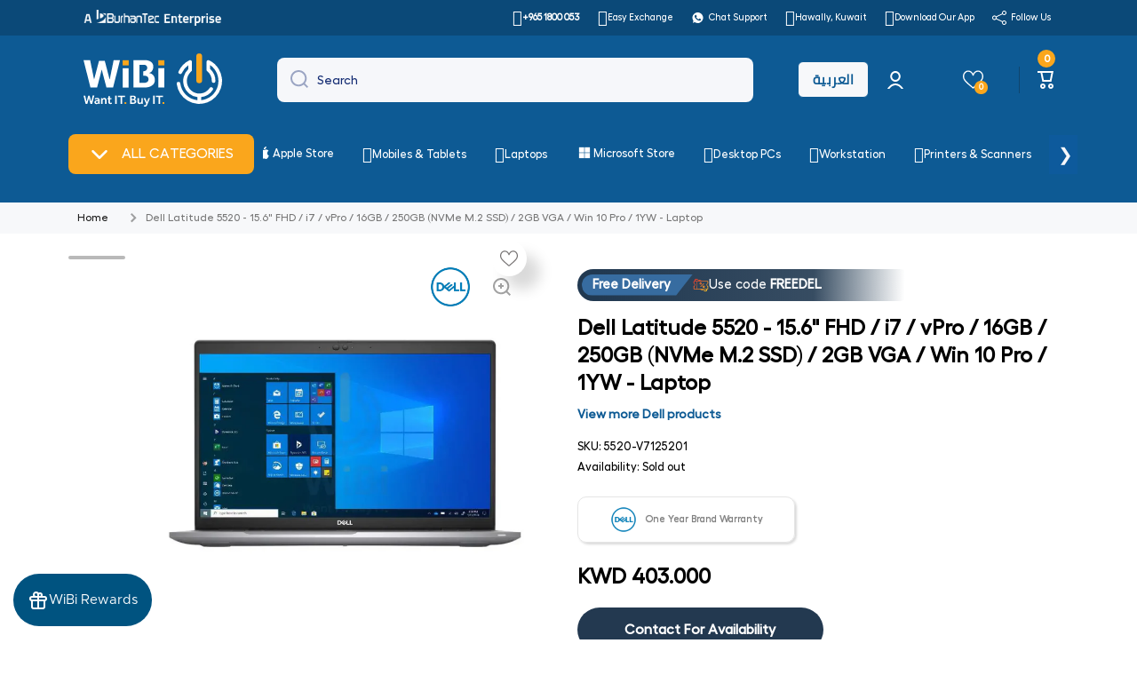

--- FILE ---
content_type: text/css
request_url: https://wibi.com.kw/cdn/shop/t/26/assets/promotag-style.css?v=156680969364718457131768641555
body_size: 2092
content:
.image-br-sticker{position:absolute;top:-1%;right:53px;z-index:+5;width:80px;height:80px;background-size:80px!important}.image-br-sticker:lang(ar){top:unset;right:113px}@media only screen and (max-width: 600px){.image-br-sticker{position:absolute;right:15px;z-index:+5;width:80px;height:80px;background-size:80px!important;top:-7%}.image-br-sticker:lang(ar){right:auto}}.promo-tag.perc-off{display:flex;align-items:center;width:auto;height:32px;background-color:#fc6565;-webkit-border-radius:3px 4px 4px 3px;-moz-border-radius:3px 4px 4px 3px;border-radius:4px 3px 3px 4px;border-right:1px solid #fc6565;margin-left:19px;color:#fff;font-weight:600;font-size:14px;padding:0 8px}.promo-tag.perc-off:before{content:"";position:absolute;display:block;right:-19px;width:0;height:0;border-top:16px solid transparent;border-bottom:16px solid transparent;border-left:19px solid #fc6565}.promo-tag.perc-off:after{content:"";background-color:#fff;border-radius:50%;width:5px;height:5px;display:block;position:absolute;right:-7px;top:14px}.promo-tag.perc-off:lang(ar){margin-left:0;left:7%}.promo-tag{position:absolute;top:0%;left:18%;z-index:+5;width:140px;height:140px;background-size:140px!important}.tt-label-new{display:none!important}.tt-label-location .promo-tag{background-size:110px!important}.promo-tag:lang(ar){left:2%}@media (max-width: 575px){.promo-tag{top:0;left:2%;width:110px;height:110px;background-size:110px!important}}.free-gift{background:url(//wibi.com.kw/cdn/shop/t/26/assets/free-gift-tag.png?v=34687647819170470171700997468) no-repeat}.free-gift:lang(ar){background:url(//wibi.com.kw/cdn/shop/t/26/assets/ar-free-gift-tag.png?v=135718) no-repeat}.ten-kd-cash-back{background:url(//wibi.com.kw/cdn/shop/t/26/assets/ten-kd-cash-back.png?v=139675524438200587271705218910) no-repeat}.ten-kd-cash-back:lang(ar){background:url(//wibi.com.kw/cdn/shop/t/26/assets/ar-ten-kd-cash-back.png?v=135718) no-repeat}.free-delivery{background:url(//wibi.com.kw/cdn/shop/t/26/assets/free-delivery.png?v=155883019588410663171701000775) no-repeat}.free-delivery:lang(ar){background:url(//wibi.com.kw/cdn/shop/t/26/assets/ar-free-delivery.png?v=135718) no-repeat}.pack-of-3{background:url(//wibi.com.kw/cdn/shop/t/26/assets/pack-of-3.png?v=58936326637646778641701000951) no-repeat}.pack-of-3:lang(ar){background:url(//wibi.com.kw/cdn/shop/t/26/assets/ar-pack-of-3.png?v=135718) no-repeat}.windows-10-pro{background:url(//wibi.com.kw/cdn/shop/t/26/assets/windows-10-pro.png?v=64376934355070905541701001060) no-repeat}.windows-10-pro:lang(ar){background:url(//wibi.com.kw/cdn/shop/t/26/assets/ar-windows-10-pro.png?v=135718) no-repeat}.thirty-kd-cash-back{background:url(//wibi.com.kw/cdn/shop/t/26/assets/thirty-kd-cash-back.png?v=50895676198643788601701001161) no-repeat}.thirty-kd-cash-back:lang(ar){background:url(//wibi.com.kw/cdn/shop/t/26/assets/ar-thirty-kd-cash-back.png?v=135718) no-repeat}.five-kd-cash-back{background:url(//wibi.com.kw/cdn/shop/t/26/assets/five-kd-cash-back.png?v=114544884235963524961701001293) no-repeat}.five-kd-cash-back:lang(ar){background:url(//wibi.com.kw/cdn/shop/t/26/assets/ar-five-kd-cash-back.png?v=135718) no-repeat}.flat-5-kd-off{background:url(//wibi.com.kw/cdn/shop/t/26/assets/flat-5-kd-off.png?v=42862935865595416951705218672) no-repeat}.flat-5-kd-off:lang(ar){background:url(//wibi.com.kw/cdn/shop/t/26/assets/ar-flat-5-kd-off.png?v=149410961542569688671701001418) no-repeat}.flat-10-kd-off{background:url(//wibi.com.kw/cdn/shop/t/26/assets/flat-10-kd-off.png?v=23194420733600537611705218667) no-repeat}.flat-10-kd-off:lang(ar){background:url(//wibi.com.kw/cdn/shop/t/26/assets/ar-flat-10-kd-off.png?v=25368825327820745731701001542) no-repeat}.flat-15-kd-off{background:url(//wibi.com.kw/cdn/shop/t/26/assets/flat-15-kd-off.png?v=59026849610451306921705218669) no-repeat}.flat-15-kd-off:lang(ar){background:url(//wibi.com.kw/cdn/shop/t/26/assets/ar-flat-15-kd-off.png?v=31294907139642943731701003884) no-repeat}.flat-20-kd-off{background:url(//wibi.com.kw/cdn/shop/t/26/assets/flat-20-kd-off.png?v=62479972744892136961701004078) no-repeat}.flat-20-kd-off:lang(ar){background:url(//wibi.com.kw/cdn/shop/t/26/assets/ar-flat-20-kd-off.png?v=48135726030917171151701003942) no-repeat}.flat-25-kd-off{background:url(//wibi.com.kw/cdn/shop/t/26/assets/flat-25-kd-off.png?v=107990000615662405081705218671) no-repeat}.flat-25-kd-off:lang(ar){background:url(//wibi.com.kw/cdn/shop/t/26/assets/ar-flat-25-kd-off.png?v=3682646179596796071701004179) no-repeat}.flat-30-kd-off{background:url(//wibi.com.kw/cdn/shop/t/26/assets/flat-30-kd-off.png?v=90863485578226572151701004199) no-repeat}.flat-30-kd-off:lang(ar){background:url(//wibi.com.kw/cdn/shop/t/26/assets/ar-flat-30-kd-off.png?v=68326330548704368921701004209) no-repeat}.hattrick3-old{background:url(//wibi.com.kw/cdn/shop/t/26/assets/hattrick3-old.png?v=47008425830717796781701004318) no-repeat}.extratime5-old{background:url(//wibi.com.kw/cdn/shop/t/26/assets/extratime5-old.png?v=20047235837891891671701004448) no-repeat}.goal5-old{background:url(//wibi.com.kw/cdn/shop/t/26/assets/goal5-old.png?v=20047235837891891671701004533) no-repeat}.flat-50-kd-off{background:url(//wibi.com.kw/cdn/shop/t/26/assets/flat-50-kd-off.png?v=52748130915992392001705218674) no-repeat}.flat-23-kd-off{background:url(//wibi.com.kw/cdn/shop/t/26/assets/flat-23-kd-off.png?v=64722041755277873271701004752) no-repeat}.wibi-friday-sale{background:url(//wibi.com.kw/cdn/shop/t/26/assets/wibi-friday-sale.png?v=61962477128512614201701004822) no-repeat}.cashback-30kd{background:url(//wibi.com.kw/cdn/shop/t/26/assets/cashback-30kd.png?v=25771405265640133571701004910) no-repeat}.cashback-50kd{background:url(//wibi.com.kw/cdn/shop/t/26/assets/cashback-50kd.png?v=65031594568999319921701004968) no-repeat}.three-year-warranty-tm{background:url(//wibi.com.kw/cdn/shop/t/26/assets/three-year-warranty-tm.png?v=96757318942751397021701005121) no-repeat}.lenovo-laptop-5kd-cashback-2023-05-18{background:url(//wibi.com.kw/cdn/shop/t/26/assets/lenovo-laptop-5kd-cashback-2023-05-18.png?v=164059864007070759331701005414) no-repeat}.lenovo-laptop-15kd-cashback-2023-05-18{background:url(//wibi.com.kw/cdn/shop/t/26/assets/lenovo-laptop-15kd-cashback-2023-05-18.png?v=164059864007070759331701005438) no-repeat}.lenovo-laptop-25kd-cashback-2023-05-18{background:url(//wibi.com.kw/cdn/shop/t/26/assets/lenovo-laptop-25kd-cashback-2023-05-18.png?v=164059864007070759331701005451) no-repeat}.lenovo-laptop-30kd-cashback-2023-05-18{background:url(//wibi.com.kw/cdn/shop/t/26/assets/lenovo-laptop-30kd-cashback-2023-05-18.png?v=164059864007070759331701005468) no-repeat}.showroom-exclusive{background:url(//wibi.com.kw/cdn/shop/t/26/assets/showroom-exclusive.png?v=117331124451656274381701005584) no-repeat}.bts50off{background:url(//wibi.com.kw/cdn/shop/t/26/assets/bts50off.png?v=125576888712441481141705218599) no-repeat}.bts50off:lang(ar){background:url(//wibi.com.kw/cdn/shop/t/26/assets/arb_start_of_24?v=135718) no-repeat}.wibi-exclusive{background:url(//wibi.com.kw/cdn/shop/t/26/assets/wibi-exclusive.png?v=79950630137560845351705218945) no-repeat}.wibi-exclusive:lang(ar){background:url(//wibi.com.kw/cdn/shop/t/26/assets/ar-wibi-exclusive.png?v=40128921358659129671705218571) no-repeat}.gaming-cashback-3kd{background:url(//wibi.com.kw/cdn/shop/t/26/assets/gaming-cashback-3kd.png?v=111088694555560880761707227298) no-repeat}.gaming-cashback-3kd:lang(ar){background:url(//wibi.com.kw/cdn/shop/t/26/assets/arb_gaming-cashback-3kd.png?v=87393629557348227911707227291) no-repeat}.lenovo-lowest-prices{background:url(//wibi.com.kw/cdn/shop/t/26/assets/lowest-price-lenovo-sticker-tag.png?v=122587498315532347361710847228) no-repeat}.lenovo-lowest-prices:lang(ar){background:url(//wibi.com.kw/cdn/shop/t/26/assets/arb_lowest-price-lenovo-sticker-tag.png?v=88647756692621235961710847221) no-repeat}.anker-cashback{background:url(//wibi.com.kw/cdn/shop/t/26/assets/anker-cashback.png?v=13339115760746453761710847216) no-repeat}.anker-cashback:lang(ar){background:url(//wibi.com.kw/cdn/shop/t/26/assets/arb-anker-cashback.png?v=165397375142201116851710847217) no-repeat}.middle-east-version{background:url(//wibi.com.kw/cdn/shop/t/26/assets/middle-east-version.png?v=80882851324212853141718891372) no-repeat}.middle-east-version:lang(ar){background:url(//wibi.com.kw/cdn/shop/t/26/assets/arb-middle-east-version.png?v=84902477503604023231718891362) no-repeat}.cashback-10-perc{background:url(//wibi.com.kw/cdn/shop/t/26/assets/wibi-cashback.png?v=180033476629159451071731219126) no-repeat}.cashback-10-perc:lang(ar){background:url(//wibi.com.kw/cdn/shop/t/26/assets/ar-wibi-cashback.png?v=59670117226251776011731219028) no-repeat}.free-installation{background:url(//wibi.com.kw/cdn/shop/t/26/assets/free-installation.png?v=148770723025002608001731219066) no-repeat}.free-installation:lang(ar){background:url(//wibi.com.kw/cdn/shop/t/26/assets/arb-free-installation.png?v=105579068159267699571731219040) no-repeat}.blue-friday-sale-2024{background:url(//wibi.com.kw/cdn/shop/t/26/assets/blue-friday-sale-2024.png?v=79368637532842069181731219052) no-repeat}.blue-friday-sale-2024:lang(ar){background:url(//wibi.com.kw/cdn/shop/t/26/assets/ar-blue-friday-sale.png?v=47394763160984374961732516437) no-repeat}.flat-50-percent-off{background:url(//wibi.com.kw/cdn/shop/t/26/assets/flat-50-percent-off.png?v=93146825964223641691731219064) no-repeat}.flat-50-percent-off:lang(ar){background:url(//wibi.com.kw/cdn/shop/t/26/assets/arb-flat-50-percent-off.png?v=149603271879921327131731219039) no-repeat}.blue-friday-combo-offers{background:url(//wibi.com.kw/cdn/shop/t/26/assets/blue-friday-combo-offers.png?v=171190603558452451521731219051) no-repeat}.blue-friday-combo-offers:lang(ar){background:url(//wibi.com.kw/cdn/shop/t/26/assets/arb-blue-friday-combo-offers.png?v=158936745218147969211731219037) no-repeat}.blue-friday-10kd-voucher{background:url(//wibi.com.kw/cdn/shop/t/26/assets/blue-friday-10kd-voucher.png?v=90120388911271121571731219045) no-repeat}.blue-friday-10kd-voucher:lang(ar){background:url(//wibi.com.kw/cdn/shop/t/26/assets/arb-blue-friday-10kd-voucher.png?v=16737959775721638261731219032) no-repeat}.blue-friday-7kd-voucher{background:url(//wibi.com.kw/cdn/shop/t/26/assets/blue-friday-7kd-voucher.png?v=46652057980719907991731219050) no-repeat}.blue-friday-7kd-voucher:lang(ar){background:url(//wibi.com.kw/cdn/shop/t/26/assets/arb-blue-friday-7kd-voucher.png?v=90794419819081987351731219036) no-repeat}.blue-friday-5kd-voucher{background:url(//wibi.com.kw/cdn/shop/t/26/assets/blue-friday-5kd-voucher.png?v=133399278563060790001731219048) no-repeat}.blue-friday-5kd-voucher:lang(ar){background:url(//wibi.com.kw/cdn/shop/t/26/assets/arb-blue-friday-5kd-voucher.png?v=141327825795045723911731219035) no-repeat}.blue-friday-3kd-voucher{background:url(//wibi.com.kw/cdn/shop/t/26/assets/blue-friday-3kd-voucher.png?v=21943051606575843401731219047) no-repeat}.blue-friday-3kd-voucher:lang(ar){background:url(//wibi.com.kw/cdn/shop/t/26/assets/arb-blue-friday-3kd-voucher.png?v=7096224213061294051731219033) no-repeat}.promo-tag.\31 1kd-off-11-11-sale{background:url(//wibi.com.kw/cdn/shop/t/26/assets/11kd-off-11-11-sale.png?v=122937902953730315721731323461) no-repeat}.promo-tag.\31 1kd-off-11-11-sale:lang(ar){background:url(//wibi.com.kw/cdn/shop/t/26/assets/arb-11kd-off-11-11-sale.png?v=168382015454163677861731323479) no-repeat}.promo-tag.\31 1perc-off-11-11-sale{background:url(//wibi.com.kw/cdn/shop/t/26/assets/11perc-off-11-11-sale.png?v=181892122891095690611731323471) no-repeat}.promo-tag.\31 1perc-off-11-11-sale:lang(ar){background:url(//wibi.com.kw/cdn/shop/t/26/assets/arb-11perc-off-11-11-sale.png?v=48773284279524430761731323528) no-repeat}.blue-friday-5kd-discount{background:url(//wibi.com.kw/cdn/shop/t/26/assets/blue-friday-5kd-discount.png?v=107561039212661735491731487374) no-repeat}.blue-friday-5kd-discount:lang(ar){background:url(//wibi.com.kw/cdn/shop/t/26/assets/arb-blue-friday-5kd-discount.png?v=161530574300427781901731487356) no-repeat}.blue-friday-3kd-discount{background:url(//wibi.com.kw/cdn/shop/t/26/assets/blue-friday-3kd-discount.png?v=86369000669800721161731487348) no-repeat}.blue-friday-3kd-discount:lang(ar){background:url(//wibi.com.kw/cdn/shop/t/26/assets/arb-blue-friday-3kd-discount.png?v=105161978756933741981731487385) no-repeat}.mystery-deals{background:url(//wibi.com.kw/cdn/shop/t/26/assets/mystery-deals.png?v=92792267636785284461731487712) no-repeat}.mystery-deals:lang(ar){background:url(//wibi.com.kw/cdn/shop/t/26/assets/arb-mystery-deals.png?v=37889201375839300801731487722) no-repeat}.new-arrivals{background:url(//wibi.com.kw/cdn/shop/t/26/assets/new-arrival.png?v=5412790192291036371732515790) no-repeat}.new-arrivals:lang(ar){background:url(//wibi.com.kw/cdn/shop/t/26/assets/new-arrival-arb.png?v=162464478733172728701732515778) no-repeat}.new-year-mega-sale-2025{background:url(//wibi.com.kw/cdn/shop/t/26/assets/new-year-mega-sale-2025.png?v=180253354849563124121735797307) no-repeat}.new-year-mega-sale-2025:lang(ar){background:url(//wibi.com.kw/cdn/shop/t/26/assets/arb-new-year-mega-sale-2025.png?v=73871958312057345021735797427) no-repeat}.flat-50-percent-off{background:url(//wibi.com.kw/cdn/shop/t/26/assets/new-year-flat-50-off.png?v=108035443013690846321735981996) no-repeat}.flat-50-percent-off:lang(ar){background:url(//wibi.com.kw/cdn/shop/t/26/assets/ar-new-year-flat-50-off.png?v=135718) no-repeat}.new-year-mega-sale-2025-combo-offers{background:url(//wibi.com.kw/cdn/shop/t/26/assets/new-year-mega-sale-2025-combo-offers.png?v=126962315318900424211735797812) no-repeat}.new-year-mega-sale-2025-combo-offers:lang(ar){background:url(//wibi.com.kw/cdn/shop/t/26/assets/arb-new-year-mega-sale-2025-combo-offers.png?v=36498604636107049111735797822) no-repeat}.new-year-mega-sale-2025-10kd-voucher{background:url(//wibi.com.kw/cdn/shop/t/26/assets/new-year-mega-sale-2025-10kd-voucher.png?v=108554471528075008871735980211) no-repeat}.new-year-mega-sale-2025-10kd-voucher:lang(ar){background:url(//wibi.com.kw/cdn/shop/t/26/assets/arb-new-year-mega-sale-2025-10kd-voucher.png?v=44819730513392590561735980223) no-repeat}.new-year-mega-sale-2025-7kd-voucher{background:url(//wibi.com.kw/cdn/shop/t/26/assets/new-year-mega-sale-2025-7kd-voucher.png?v=132352244447513759991735798455) no-repeat}.new-year-mega-sale-2025-7kd-voucher:lang(ar){background:url(//wibi.com.kw/cdn/shop/t/26/assets/arb-new-year-mega-sale-2025-7kd-voucher.png?v=60822284715427073721735798487) no-repeat}.new-year-mega-sale-2025-5kd-voucher{background:url(//wibi.com.kw/cdn/shop/t/26/assets/new-year-mega-sale-2025-5kd-voucher.png?v=85866645011081727081735798867) no-repeat}.new-year-mega-sale-2025-5kd-voucher:lang(ar){background:url(//wibi.com.kw/cdn/shop/t/26/assets/arb-new-year-mega-sale-2025-5kd-voucher.png?v=57315701650634792541735798896) no-repeat}.new-year-mega-sale-2025-3kd-voucher{background:url(//wibi.com.kw/cdn/shop/t/26/assets/new-year-mega-sale-2025-3kd-voucher.png?v=125758957501884051041735799265) no-repeat}.new-year-mega-sale-2025-3kd-voucher:lang(ar){background:url(//wibi.com.kw/cdn/shop/t/26/assets/arb-new-year-mega-sale-2025-3kd-voucher.png?v=65858145949269991561735799282) no-repeat}.new-year-mega-sale-2025-5kd-discount{background:url(//wibi.com.kw/cdn/shop/t/26/assets/new-year-mega-sale-2025-5kd-discount.png?v=1873554496479331871735799835) no-repeat}.new-year-mega-sale-2025-5kd-discount:lang(ar){background:url(//wibi.com.kw/cdn/shop/t/26/assets/arb-new-year-mega-sale-2025-5kd-discount.png?v=135718) no-repeat}.new-year-mega-sale-2025-3kd-discount{background:url(//wibi.com.kw/cdn/shop/t/26/assets/new-year-mega-sale-2025-3kd-discount.png?v=79580300066794575971735799717) no-repeat}.new-year-mega-sale-2025-3kd-discount:lang(ar){background:url(//wibi.com.kw/cdn/shop/t/26/assets/arb-new-year-mega-sale-2025-3kd-discount.png?v=135718) no-repeat}.bundle-offer{background:url(//wibi.com.kw/cdn/shop/t/26/assets/bundle-offer.png?v=7212600658725981731744803142) no-repeat}button.gt-switch:lang(ar){font-family:"",sans-serif;font-size:14px}.tt-product-single-info>*:nth-child(1).tt-wrapper{margin-top:5px}.tt-countdown_box_02{text-align:center;width:100%;z-index:5}.tt-countdown_box_02 .tt-countdown_inner{overflow:hidden;width:100%}.tt-countdown_box_02 .countdown-row{display:-ms-flexbox;display:-webkit-flex;display:flex;-webkit-flex-direction:row;-ms-flex-direction:row;flex-direction:row;-webkit-flex-wrap:nowrap;-ms-flex-wrap:nowrap;flex-wrap:nowrap;-webkit-justify-content:flex-start;-ms-flex-pack:start;justify-content:flex-start;-webkit-align-content:center;-ms-flex-line-pack:center;align-content:center;-webkit-align-items:center;-ms-flex-align:center;align-items:center}.tt-countdown_box_02 .countdown-row .countdown-section{width:100%;max-width:65px;position:relative;margin:0 5px;padding:19px 0 13px;white-space:nowrap;background-color:;color:}.tt-countdown_box_02 .countdown-row .countdown-section .countdown-amount{font-size:16px;line-height:15px;display:block;font-weight:}.tt-countdown_box_02 .countdown-row .countdown-section .countdown-period{display:block;padding-top:1px}.tt-countdown_box_02 .countdown-row .countdown-section:first-child{margin-left:0}.tt-countdown_box_02 .countdown-row .countdown-section:last-child{margin-right:0}@media (max-width: 1229px){.tt-countdown_box_02 .countdown-row .countdown-section{padding:15px 0;max-width:60px;margin:0 3px;font-size:13px;line-height:16px}.tt-countdown_box_02 .countdown-row .countdown-section .countdown-amount{font-size:15px}.tt-countdown_box_02 .countdown-row .countdown-section .countdown-period{padding-top:0}}
/*# sourceMappingURL=/cdn/shop/t/26/assets/promotag-style.css.map?v=156680969364718457131768641555 */


--- FILE ---
content_type: text/css
request_url: https://wibi.com.kw/cdn/shop/t/26/assets/base-rtl.css?v=113232113710161702061735369757
body_size: 2052
content:
[lang=ar] body{direction:rtl;text-align:right}[lang=ar] .link:not(.link-only-svg) svg:first-child{margin-right:inherit;margin-left:10px}[lang=ar] .text-left{text-align:inherit!important;text-align:right}[lang=ar] .animation-underline:before{left:unset;right:0}[lang=ar] .btn-small:before,.btn-medium:before,[lang=ar] .btn-medium--icon>span:before{left:inherit;right:0}[lang=ar] .btn-medium svg:last-child:not(:only-child){margin-left:unset;margin-right:5px}[lang=ar] .btn-medium svg:not(:last-child),[lang=ar] .btn svg:not(:last-child){margin-right:inherit;margin-left:10px}[lang=ar] .btn svg:last-child:not(:only-child){margin-left:inherit;margin-right:10px}[lang=ar] .badge--fixed{left:inherit;right:10px}[lang=ar] table thead{text-align:right}[lang=ar] table tr th:first-child,[lang=ar] table tr td:first-child{border-top-left-radius:inherit;border-bottom-left-radius:inherit;padding-left:inherit;border-top-right-radius:var(--radius);border-bottom-right-radius:var(--radius);padding-right:15px}[lang=ar] table tr th:last-child,[lang=ar] table tr td:last-child{border-top-right-radius:inherit;border-bottom-right-radius:inherit;padding-right:inherit;border-top-left-radius:var(--radius);border-bottom-left-radius:var(--radius);padding-left:15px}[lang=ar] .free-delivery-bar__toolbar:after{left:unset;right:0}[lang=ar] .header__button+.header__button{margin-left:inherit;margin-right:41px}[lang=ar] .header__button+.header__button:before{left:inherit;right:-21px}[lang=ar] .logo-to-left--mobile .drawer__icon-menu{padding-right:10px}[lang=ar] .logo-to-left--mobile .menu-drawer__close-button{justify-content:flex-start}[lang=ar] .tiles-menu .submenu--to-left:not(.submenu--megamenu)>[class*=submenu-design__]{left:inherit;right:-5px}[lang=ar] .vertical-menu-item svg:first-child{margin-right:inherit;margin-left:10px}[lang=ar] .vertical-menu-item svg:last-child{margin-left:inherit;margin-right:auto;transform:rotate(180deg)}[lang=ar] .vertical-menu .megamenu-container{left:inherit;right:100%}[lang=ar] .vertical-menu .submenu-container.submenu--megamenu .submenu-design__megamenu{left:inherit;right:10px;transition-property:right;transition-duration:var(--duration-medium);transition-timing-function:ease}[lang=ar] .vertical-menu .submenu-container.submenu--megamenu:hover .submenu-design__megamenu{left:inherit;right:0}[lang=ar] .vertical-menu .vertical-menu--hover>.submenu-design__simple{left:unset;right:calc(100% + 10px)}[lang=ar] .vertical-menu .vertical-menu--hover:hover>[class*=submenu-design__]{left:unset;right:100%}[lang=ar] [class*=submenu-design__]{transition:opacity var(--duration-medium) ease,top var(--duration-medium) ease,left var(--duration-medium) ease,right var(--duration-medium) ease,visibility var(--duration-medium) ease}@media (min-width: 993px){[lang=ar] [data-menu-in-content]>*:first-child,[data-menu-in-content="2"]>*:nth-child(2){padding-right:inherit;padding-left:var(--page-padding)}[lang=ar] [data-menu-in-content]>*:first-child>div,[data-menu-in-content="2"]>*:nth-child(2)>div{margin-left:0;margin-right:auto;padding-left:0;padding-right:calc(20% + var(--page-padding))}}@media (min-width: 993px) and (max-width: 1440px){[lang=ar] [data-menu-in-content]>*:first-child,[data-menu-in-content="2"]>*:nth-child(2){max-width:unset;padding-left:70px;padding-right:calc(70px - var(--page-padding))}}[lang=ar] .predictive-search__item{text-align:right}@media (min-width: 993px){[lang=ar] #predictive-search-results-queries-list .predictive-search__item,[lang=ar] [id*=predictive-search-results-pages-list-] .predictive-search__list-item .predictive-search__item{padding-left:20px;padding-right:0}}[lang=ar] #predictive-search-option-search-keywords button svg{transform:rotate(180deg)}[lang=ar] .field__button{padding-right:15px;right:inherit;left:0}[lang=ar] .field__button svg{-webkit-transform:scale(-1,1);transform:scaleX(-1);-webkit-filter:FlipH;filter:FlipH;-ms-filter:"FlipH"}[lang=ar] .field__icon{left:inherit;right:15px}[lang=ar] .field-with-icon .field__label{left:inherit;right:45px}[lang=ar] .field__label{left:inherit;right:15px}[lang=ar] .field__icon--select{right:inherit;left:15px}[lang=ar] .field__input{padding-left:inherit;padding-right:15px}[lang=ar] .field__input[type=number]{padding-left:15px}[lang=ar] .field-with-icon .field__input{padding-right:45px;padding-left:15px}[lang=ar] .field__button__type2{left:auto;right:0}[lang=ar] .checkbox-input__flip{margin-right:unset;margin-left:7px}[lang=ar] .checkbox-input input[type=checkbox]{left:inherit;right:0}[lang=ar] .checkbox-input>span{direction:ltr}[lang=ar] .list-menu__item svg{margin-left:inherit;margin-right:5px}[lang=ar] .menu--animation-underline .list-menu__item>span:before{left:unset;right:0}[lang=ar] .drawer__inner{margin-left:inherit;margin-right:auto;left:inherit;right:100%}[lang=ar] .cart-drawer-container.active .drawer__inner{right:0;transition-property:right;transition-duration:var(--duration-medium);transition-timing-function:var(--animation-bezier)}[lang=ar] .drawer__close{right:unset;left:0;padding-left:20px;padding-right:5px}[lang=ar] .cart-drawer #cart-errors,[lang=ar] .cart-drawer .cart__footer__content{text-align:right}[lang=ar] .drawer__cart-item__totals{text-align:left}@media (min-width: 993px){[lang=ar] .drawer__cart-item__totals{padding-right:unset;padding-left:10px}}@media (max-width: 992px){[lang=ar] .drawer__close:hover:after{left:unset;right:-7px}}[lang=ar] .menu-drawer{left:unset;right:0;transform:translate(100%)}[lang=ar] .menu-drawer__menu-item svg:first-child{margin-right:unset;margin-left:10px}[lang=ar] .menu-drawer__menu-item svg:last-child:not(:first-child){margin-left:unset;margin-right:auto}[lang=ar] .menu-drawer__menu-item svg:not(:first-child){transform:rotate(180deg)}[lang=ar] .menu-drawer .menu-icon-image{margin-right:unset;margin-left:10px}[lang=ar] [class*=submenu-design__] .submenu__item svg{transform:rotate(180deg)}[lang=ar] .submenu-container .submenu-container [class*=submenu-design__],[lang=ar] .submenu-container .submenu-container [class*=submenu-design__] .submenu-container [class*=submenu-design__]{left:unset;right:100%}[lang=ar] .submenu-container .submenu__item>span:before{left:unset;right:0}[lang=ar] .text-left .text-columns-img__icon{margin-right:inherit;margin-left:20px}[lang=ar] .footer__payment ul{margin-right:inherit;margin-left:-5px}[lang=ar] .footer__localization{margin-left:inherit;margin-right:-5px}[lang=ar] .footer__localization .field__input{padding-right:15px;padding-left:37px}@media (min-width: 577px){[lang=ar] .footer__content-bottom--right{text-align:left}}@media (max-width: 576px){[lang=ar] .footer__accordion__heading svg:last-child{margin-left:inherit;margin-right:auto}}[lang=ar] .breadcrumb li svg{-webkit-transform:scale(-1,1);transform:scaleX(-1);-webkit-filter:FlipH;filter:FlipH;-ms-filter:"FlipH"}[lang=ar] [data-section-name=ticker]{direction:ltr;text-align:left}[lang=ar] .chm-toggle__button svg:last-child{margin-left:unset;margin-right:auto}[lang=ar] .chm-toggle__button svg:first-child{margin-right:unset;margin-left:10px}[lang=ar] .facets__display{left:inherit;right:0}[lang=ar] .facets__horizontal .facets__wrapper>*{margin-right:inherit;margin-left:20px}[lang=ar] .collection-toolbar__left{margin-right:0}[lang=ar] .mobile-facets{transform:translate(100%);left:inherit;right:0}[lang=ar] .mobile-facets__item svg:last-child:not(:first-child){margin-right:auto;margin-left:inherit}[lang=ar] .mobile-facets__item>svg{transform:rotate(180deg)}@media (min-width: 577px) and (max-width: 992px){[lang=ar] .mobile-facets__close{left:unset;right:calc(50% - 65px)}}@media (min-width: 391px) and (max-width: 576px){[lang=ar] .mobile-facets__close{left:unset;right:275px}}@media (max-width: 390px){[lang=ar] .mobile-facets__close{left:unset;right:calc(100% - 115px)}}[lang=ar] .mobile-facets__footer .btn,.mobile-facets__footer noscript{margin-left:inherit;margin-right:auto}[lang=ar] .facet-checkbox input[type=checkbox]{left:unset;right:0}[lang=ar] .facet-filters__sort .field__input{padding-right:15px;padding-left:37px}[lang=ar] .facet-checkbox__flip{margin-right:inherit;margin-left:7px}[lang=ar] .facet-checkbox input:checked+.facet-checkbox__checkmark .facet-checkbox__flip{transform:rotateY(-180deg)}[lang=ar] .active-facets__button-wrapper{margin-left:inherit;margin-right:15px}@media (min-width: 993px){[lang=ar] .collection-toolbar:not(.collection-toolbar--layout2) .active-facets{padding-right:inherit;padding-left:20px}}[lang=ar] .facet-checkbox .facet-checkbox__count{padding-left:0;padding-right:10px;margin-right:auto;margin-left:inherit}@media (min-width: 993px){[lang=ar] .facets__horizontal+.product-count~.facet-filters__sort{margin-right:20px}[lang=ar] .facet-filters__sort{margin-right:auto}[lang=ar] .facets__horizontal+.product-count{margin-left:inherit;margin-right:auto}[lang=ar] .facets__horizontal{padding-left:var(--page-padding);padding-right:calc(var(--page-padding) / 2)}[lang=ar] .collection-toolbar>*:last-child{margin-left:calc(var(--page-padding) / 2)!important}}[lang=ar] .active-facets{margin-left:inherit;margin-right:-5px}[lang=ar] .disclosure__list--to__bottom{right:inherit;left:0}@media (min-width: 577px) and (max-width: 992px){[lang=ar] .popup-modal__toggle{padding-right:unset;padding-left:30px}}@media (max-width: 992px){[lang=ar] .popup-modal__content{left:unset;right:100%;transition-property:right;transition-duration:var(--duration-medium);transition-timing-function:var(--animation-bezier)}[lang=ar] .popup-modal[open] .popup-modal__content{left:unset;right:0}[lang=ar] .popup-modal__toggle:hover:after{left:unset;right:-7px}}[lang=ar] .popup-modal__toggle{padding:20px 5px 5px 20px}[lang=ar] .popup-modal__toggle{right:unset;left:0}[lang=ar] quick-add-modal .product__view-details svg{transform:rotateY(-180deg)}[lang=ar] .facets__selected{padding-right:unset;padding-left:20px}@media (min-width: 993px){[lang=ar] .product-form__add-to-cart quantity-input{margin-right:inherit;margin-left:20px}}[lang=ar] .pagination__item--next{transform:rotateY(-180deg);justify-content:flex-start}[lang=ar] .pagination__item--prev{transform:rotateY(-180deg);justify-content:flex-end}[lang=ar] .product-card-complementary .price__regular{text-align:right}[lang=ar] .product__text svg{margin-right:inherit;margin-left:10px}[lang=ar] .variants-label .variants-modal__button{margin-left:inherit;margin-right:10px}[lang=ar] .additional-feature>*:nth-child(2){margin-left:inherit;margin-right:15px}[lang=ar] .btn.product-form__submit__hide-text svg:not(:last-child){margin-right:inherit;margin-left:0}@media (min-width: 993px){[lang=ar] .thumbnail-slider__list{padding-right:inherit;padding-left:10px}[lang=ar] .col-7--padding-right{padding-right:calc(var(--page-padding) / 2);padding-left:calc(60px + var(--page-padding) / 2)}[lang=ar] .grid:not(.flip-product-content) .thumbnail-slider.slider__buttons{left:inherit;right:0}[lang=ar] .grid:not(.flip-product-content) .slider-mobile-product.slider-mobile-product--padding-left{margin-left:inherit;margin-right:100px}[lang=ar] .col-6--padding-right{padding-left:calc(30px + var(--page-padding) / 2);padding-right:calc(var(--page-padding) / 2)}[lang=ar] .col-6--padding-left{padding-left:calc(var(--page-padding) / 2);padding-right:calc(30px + var(--page-padding) / 2)}[lang=ar] .cart-right-medium,[lang=ar] .cart-right-large{padding-left:0;padding-right:calc(30px + var(--page-padding) / 2)}[lang=ar] .col-7--padding-left{padding-left:calc(var(--page-padding) / 2);padding-right:calc(60px + var(--page-padding) / 2)}[lang=ar] .flip-product-content .col-7--padding-left{padding-right:calc(var(--page-padding) / 2);padding-left:calc(60px + var(--page-padding) / 2)}[lang=ar] .flip-product-content .col-6--padding-right{padding-right:calc(20px + var(--page-padding) / 2);padding-left:calc(var(--page-padding) / 2)}[lang=ar] .flip-product-content .col-6--padding-left{padding-right:calc(var(--page-padding) / 2);padding-left:calc(20px + var(--page-padding) / 2)}[lang=ar] .flip-product-content .col-7--padding-right{padding-right:calc(60px + var(--page-padding) / 2);padding-left:calc(var(--page-padding) / 2)}[lang=ar] .flip-product-content .col-7--padding-right.quick-add-modal,[lang=ar] .flip-product-content .col-6--padding-right.quick-add-modal{padding-right:40px;padding-left:calc(var(--page-padding) / 2)}}[lang=ar] .product__media-icon{right:inherit;left:20px}[lang=ar] .sticky-cart-select:not(.visibility-hidden){margin-right:inherit;margin-left:10px}@media (min-width: 993px){[lang=ar] .cart-right-small{padding-left:unset;padding-right:calc(var(--page-padding) / 2)}}@media (min-width: 993px){[lang=ar] .sticky-cart-right{margin-left:0;margin-right:auto}}[lang=ar] .text-left .icon-banners__icon{margin-right:inherit;margin-left:20px}[lang=ar] .customer.account .btn-medium svg{transform:rotateY(-180deg)}[lang=ar] .customer tr td:last-child{text-align:left}@media (min-width: 577px){[lang=ar] .btns__container>[class*=btn]:not(:first-child){margin-left:inherit;margin-right:30px}}[lang=ar] .btns__container>.btn-medium+.btn-medium{margin-left:inherit;margin-right:20px}[lang=ar] .customer table tr th{text-align:right}[lang=ar] .cart-discount svg,[lang=ar] .discount__container li svg{margin-right:inherit;margin-left:5px}@media (max-width: 992px){[lang=ar] .customer td:before{text-align:right}}[lang=ar] .cart-item__error svg,[lang=ar] .discounts__discount svg{margin-right:inherit;margin-left:5px}[lang=ar] .title-wrapper-with-link .btn-medium--icon svg{transform:rotateY(-180deg)}@media (min-width: 993px){[lang=ar] .title-wrapper-with-link.heading-left a{left:0;right:auto}}@media (min-width: 577px) and (max-width: 992px){[lang=ar] .cart-remove-button{margin-left:inherit;margin-right:15px}}[lang=ar] .thead--right,[lang=ar] .cart-item__totals{text-align:left}[lang=ar] .cart-remove-button{margin-left:inherit;margin-right:15px}@media (max-width: 576px){[lang=ar] .cart-remove-button{padding-left:0}}@media (min-width: 577px){[lang=ar] #cart-errors,[lang=ar] .cart__footer__content{text-align:left}}[lang=ar] .cart-notification__heading svg{margin-right:inherit;margin-left:10px}[lang=ar] #shopify-payment-terms-modal .btn__close{right:unset;left:22px}[lang=ar] #shopify-payment-terms-modal .list-item__icon{padding-right:unset;padding-left:12px}[lang=ar] .customer table tr td{border-radius:0}[lang=ar] .customer thead th:last-child{text-align:left}[lang=ar] .btn.btn-quickview svg:not(:last-child){margin-left:0}[lang=ar] .card-page__badge--static{left:inherit;right:10px}@media (min-width: 993px){[lang=ar] .grid.image-with-text--reverse .image-with-text__container{padding-right:calc(var(--page-padding) / 2);padding-left:60px}[lang=ar] .grid:not(.image-with-text--reverse) .image-with-text__container{padding-left:calc(var(--page-padding) / 2);padding-right:60px}}[lang=ar] .image-with-text__icon{margin-right:inherit;margin-left:20px}[lang=ar] .footer__content--right{text-align:left}@media (min-width: 993px){[lang=ar] .two-columns-text__brand-images>*{margin-right:unset;margin-left:20px}}[lang=ar] big-slider{direction:ltr}[lang=ar] big-slider .big-slider__items{direction:rtl}[lang=ar] big-slider .ctrl__button:not(.video-ctrl__play) svg{transform:rotateY(-180deg)}[lang=ar] big-slider .ctrl__button--right{right:unset;left:0}[lang=ar] big-slider .ctrl__button--left{left:unset;right:0}[lang=ar] big-slider .ctrl__button--right:before{border-top-left-radius:inherit;border-bottom-left-radius:inherit;border-top-right-radius:var(--radius-button);border-bottom-right-radius:var(--radius-button)}[lang=ar] big-slider .ctrl__button--left:before{border-top-right-radius:inherit;border-bottom-right-radius:inherit;border-top-left-radius:var(--radius-button);border-bottom-left-radius:var(--radius-button)}@media (max-width: 992px){[lang=ar] big-slider .video-ctrl__play{right:inherit!important;left:0}[lang=ar] big-slider .video-ctrl__play:before{border-bottom-right-radius:0;border-bottom-left-radius:var(--radius-button)}}[lang=ar] .slide-video-html{direction:ltr}[lang=ar] .border__radius img,[lang=ar] .image--radius img{border-radius:var(--radius)}@media (min-width: 577px){[lang=ar] .text-center .collection-list-type2__icon,[lang=ar] .collection-list-type2__icon{left:20px;right:unset;-webkit-transform:scaleX(-1);transform:scaleX(-1)}}@media (max-width: 576px){[lang=ar] .thumbnail-slider__list>*:not(:first-child){margin-right:10px}[lang=ar] .thumbnail-slider__list>*:first-child{margin-right:0}}[lang=ar] .quantity-label{display:none}@media (max-width: 576px){[lang=ar] product-modal.media-modal .popup-modal__toggle{right:10px;right:unset;left:10px}[lang=ar] .btn.product-form__submit__hide-text svg:not(:last-child){margin-right:15px;margin-left:15px}}
/*# sourceMappingURL=/cdn/shop/t/26/assets/base-rtl.css.map?v=113232113710161702061735369757 */


--- FILE ---
content_type: text/css
request_url: https://cdn.shopify.com/extensions/019bb5ee-ec40-7527-955d-c1b8751eb060/form-builder-by-hulkapps-50/assets/extra-styles.css
body_size: 5418
content:
@charset "utf-8";.pxFormGenerator .formContainer #formGeneratorForm .form_generater_form_div .menu .dropdown a .glyphicon,.pxFormGenerator .formContainer #formGeneratorForm .form_generater_form_div .menu ul li a .glyphicon{font-size:.875em;margin-right:.5625em}.pxFormGenerator .formContainer #formGeneratorForm .form_generater_form_div .checkbox .checkbox,.pxFormGenerator .formContainer #formGeneratorForm .form_generater_form_div .checkbox label:after,.pxFormGenerator .formContainer #formGeneratorForm .form_generater_form_div .checkbox label:before,.pxFormGenerator .formContainer #formGeneratorForm .form_generater_form_div .form_title_div,.pxFormGenerator .formContainer #formGeneratorForm .form_generater_form_div .form_title_div strong,.pxFormGenerator .formContainer #formGeneratorForm .form_generater_form_div .headings,.pxFormGenerator .formContainer #formGeneratorForm .form_generater_form_div .password,.pxFormGenerator .formContainer #formGeneratorForm .form_generater_form_div .radio label:after,.pxFormGenerator .formContainer #formGeneratorForm .form_generater_form_div .radio label:before,.pxFormGenerator .formContainer #formGeneratorForm .form_generater_form_div .select,.pxFormGenerator .formContainer #formGeneratorForm .form_generater_form_div .textarea{all:unset}.pxFormGenerator .formContainer #formGeneratorForm .form_generater_form_div input[type=email],.pxFormGenerator .formContainer #formGeneratorForm .form_generater_form_div input[type=number],.pxFormGenerator .formContainer #formGeneratorForm .form_generater_form_div input[type=password],.pxFormGenerator .formContainer #formGeneratorForm .form_generater_form_div input[type=text],.pxFormGenerator .formContainer #formGeneratorForm .form_generater_form_div input[type=url]{text-indent:unset}.pxFormGenerator .formContainer #formGeneratorForm .form_generater_form_div .radio{opacity:unset!important}.pxFormGenerator .formContainer #formGeneratorForm .form_generater_form_div .fa{all:unset;font:14px/1 FontAwesome!important}.pxFormGenerator .formContainer #formGeneratorForm .form_generater_form_div *,.pxFormGenerator .formContainer #formGeneratorForm .form_generater_form_div div{margin:0;padding:0}.pxFormGenerator .formContainer #formGeneratorForm .form_generater_form_div .container{margin:0 auto;width:auto;padding:0 1.875em}.pxFormGenerator .formContainer #formGeneratorForm .form_generater_form_div .fl{float:left}.pxFormGenerator .formContainer #formGeneratorForm .form_generater_form_div .fr{float:right}.pxFormGenerator .formContainer #formGeneratorForm .form_generater_form_div .clear{clear:both}.pxFormGenerator .formContainer #formGeneratorForm .form_generater_form_div .z{border:.0625em solid red}.pxFormGenerator .formContainer #formGeneratorForm .form_generater_form_div img{max-width:100%}.pxFormGenerator .formContainer #formGeneratorForm .form_generater_form_div{font-size:16px!important;background:0 0;font-family:Lato,sans-serif;line-height:1.625em;font-weight:400;letter-spacing:.07em;overflow-y:auto;overflow-x:hidden;margin:0 auto;color:#000}.pxFormGenerator .formContainer #formGeneratorForm .form_generater_form_div *{font-family:Lato,sans-serif;letter-spacing:.07em!important;font-weight:400}.pxFormGenerator .formContainer #formGeneratorForm .form_generater_form_div button,.pxFormGenerator .formContainer #formGeneratorForm .form_generater_form_div input,.pxFormGenerator .formContainer #formGeneratorForm .form_generater_form_div keygen,.pxFormGenerator .formContainer #formGeneratorForm .form_generater_form_div select,.pxFormGenerator .formContainer #formGeneratorForm .form_generater_form_div textarea{letter-spacing:.07em}.pxFormGenerator .formContainer #formGeneratorForm .form_generater_form_div p{color:#737373;word-break:normal}.pxFormGenerator .formContainer #formGeneratorForm .form_generater_form_div h1,.pxFormGenerator .formContainer #formGeneratorForm .form_generater_form_div h2,.pxFormGenerator .formContainer #formGeneratorForm .form_generater_form_div h3,.pxFormGenerator .formContainer #formGeneratorForm .form_generater_form_div h4,.pxFormGenerator .formContainer #formGeneratorForm .form_generater_form_div h5,.pxFormGenerator .formContainer #formGeneratorForm .form_generater_form_div h6{font-weight:700!important;color:#394263!important}.pxFormGenerator .formContainer #formGeneratorForm .form_generater_form_div .form_description_div h1,.pxFormGenerator .formContainer #formGeneratorForm .form_generater_form_div .form_title_div h1,.pxFormGenerator .formContainer #formGeneratorForm .form_generater_form_div h1{font-size:2.25em!important}.pxFormGenerator .formContainer #formGeneratorForm .form_generater_form_div .form_description_div h2,.pxFormGenerator .formContainer #formGeneratorForm .form_generater_form_div .form_title_div h2,.pxFormGenerator .formContainer #formGeneratorForm .form_generater_form_div h2{font-size:1.875em!important}.pxFormGenerator .formContainer #formGeneratorForm .form_generater_form_div .form_description_div h3,.pxFormGenerator .formContainer #formGeneratorForm .form_generater_form_div .form_title_div h3,.pxFormGenerator .formContainer #formGeneratorForm .form_generater_form_div h3{font-size:1.5em!important}.pxFormGenerator .formContainer #formGeneratorForm .form_generater_form_div .form_description_div h4,.pxFormGenerator .formContainer #formGeneratorForm .form_generater_form_div .form_title_div h4,.pxFormGenerator .formContainer #formGeneratorForm .form_generater_form_div .form_title_div p,.pxFormGenerator .formContainer #formGeneratorForm .form_generater_form_div h4{font-size:1.25em!important}.pxFormGenerator .formContainer #formGeneratorForm .form_generater_form_div .form_description_div h5,.pxFormGenerator .formContainer #formGeneratorForm .form_generater_form_div .form_title_div h5,.pxFormGenerator .formContainer #formGeneratorForm .form_generater_form_div h5{font-size:1.125em!important}.pxFormGenerator .formContainer #formGeneratorForm .form_generater_form_div .form_description_div h6,.pxFormGenerator .formContainer #formGeneratorForm .form_generater_form_div .form_title_div h6,.pxFormGenerator .formContainer #formGeneratorForm .form_generater_form_div h6{font-size:1em!important;text-transform:uppercase;font-weight:900!important}.pxFormGenerator .formContainer #formGeneratorForm .form_generater_form_div a{color:#4d6ba6;text-decoration:none!important;-webkit-transition:.4s ease-in-out;-moz-transition:.4s ease-in-out;-ms-transition:.4s ease-in-out;-o-transition:.4s ease-in-out;transition:.4s ease-in-out}.pxFormGenerator .formContainer #formGeneratorForm .form_generater_form_div .side_menu{width:15em;height:100%;position:fixed;background:#f2f2f2}.pxFormGenerator .formContainer #formGeneratorForm .form_generater_form_div .header{background-color:#4d6ba6;padding:1.375em 0}.pxFormGenerator .formContainer #formGeneratorForm .form_generater_form_div .header .logo{width:8.75em;height:2.25em;display:flex;align-items:center}.pxFormGenerator .formContainer #formGeneratorForm .form_generater_form_div .header .logo a{display:block;color:#fff}.pxFormGenerator .formContainer #formGeneratorForm .form_generater_form_div .menu.navbar-right{margin:0}.pxFormGenerator .formContainer #formGeneratorForm .form_generater_form_div .menu ul{float:left;margin:.3125em 0}.pxFormGenerator .formContainer #formGeneratorForm .form_generater_form_div .menu ul li{float:left;margin-right:2.5em;display:block}.pxFormGenerator .formContainer #formGeneratorForm .form_generater_form_div .menu ul li a{text-transform:capitalize;font-size:1em;color:#fff;display:block}.pxFormGenerator .formContainer #formGeneratorForm .form_generater_form_div .menu ul li a:hover{color:#394263}.pxFormGenerator .formContainer #formGeneratorForm .form_generater_form_div .menu .dropdown-menu>li{float:none}.pxFormGenerator .formContainer #formGeneratorForm .form_generater_form_div .menu .dropdown{background-color:#394263;float:left;padding:.3125em 1.25em;border-radius:.25em}.pxFormGenerator .formContainer #formGeneratorForm .form_generater_form_div .menu .dropdown a{color:#fff;text-transform:capitalize}.pxFormGenerator .formContainer #formGeneratorForm .form_generater_form_div .caret{display:inline-block;width:0;height:0;margin-left:.75em;vertical-align:middle;border-top:.4375em dashed;border-right:.375em solid transparent;border-left:.375em solid transparent}.pxFormGenerator .formContainer #formGeneratorForm .form_generater_form_div .btn .caret{margin-left:.375em}.pxFormGenerator .formContainer #formGeneratorForm .form_generater_form_div .menu .dropdown-menu>li>a{color:#4d6ba6;-webkit-transition:.4s ease-in-out;-moz-transition:.4s ease-in-out;-ms-transition:.4s ease-in-out;-o-transition:.4s ease-in-out;transition:.4s ease-in-out}.pxFormGenerator .formContainer #formGeneratorForm .form_generater_form_div .menu .dropdown-menu>li>a:hover,.pxFormGenerator .formContainer #formGeneratorForm .form_generater_form_div a:hover{color:#5d9cec}.pxFormGenerator .formContainer #formGeneratorForm .form_generater_form_div .dropdown-menu{padding:0}.pxFormGenerator .formContainer #formGeneratorForm .form_generater_form_div .dropdown-menu>li>a{padding:.4375em 1.25em;color:#4d6ba6}.pxFormGenerator .formContainer #formGeneratorForm .form_generater_form_div .dropdown-menu>li>a:focus,.pxFormGenerator .formContainer #formGeneratorForm .form_generater_form_div .dropdown-menu>li>a:hover{color:#5d9cec;text-decoration:none;background-color:#f2f6fc}.pxFormGenerator .formContainer #formGeneratorForm .form_generater_form_div #content{padding-top:1.625em}.pxFormGenerator .formContainer #formGeneratorForm .form_generater_form_div .section_title{margin-bottom:1.625em}.pxFormGenerator .formContainer #formGeneratorForm .form_generater_form_div .card-box{padding:1.875em 1.25em 1.25em;border:.0625em solid #dbe1e8;border-radius:.25em;margin-bottom:1.875em;background-color:#fff}.pxFormGenerator .formContainer #formGeneratorForm .form_generater_form_div .btn{padding:.5em 1.875em!important;font-size:1em;font-weight:700!important;border-radius:.1875em;transition:.25s ease-in-out}.pxFormGenerator .formContainer #formGeneratorForm .form_generater_form_div .btn-small{padding:.4375em .9375em;font-size:.875em}.pxFormGenerator .formContainer #formGeneratorForm .form_generater_form_div .btn-group-lg>.btn,.pxFormGenerator .formContainer #formGeneratorForm .form_generater_form_div .btn-lg{padding:.75em 2.5em;font-size:1.125em;line-height:1.5625em;border-radius:.25em}.pxFormGenerator .formContainer #formGeneratorForm .form_generater_form_div .btn-group-sm>.btn,.pxFormGenerator .formContainer #formGeneratorForm .form_generater_form_div .btn-sm{padding:.5em .9375em .375em;font-size:.875em;line-height:1.25em;border-radius:.1875em}.pxFormGenerator .formContainer #formGeneratorForm .form_generater_form_div .btn-danger,.pxFormGenerator .formContainer #formGeneratorForm .form_generater_form_div .btn-default,.pxFormGenerator .formContainer #formGeneratorForm .form_generater_form_div .btn-info,.pxFormGenerator .formContainer #formGeneratorForm .form_generater_form_div .btn-inverse,.pxFormGenerator .formContainer #formGeneratorForm .form_generater_form_div .btn-pink,.pxFormGenerator .formContainer #formGeneratorForm .form_generater_form_div .btn-primary,.pxFormGenerator .formContainer #formGeneratorForm .form_generater_form_div .btn-purple,.pxFormGenerator .formContainer #formGeneratorForm .form_generater_form_div .btn-success,.pxFormGenerator .formContainer #formGeneratorForm .form_generater_form_div .btn-warning{color:#fff!important;text-transform:uppercase}.pxFormGenerator .formContainer #formGeneratorForm .form_generater_form_div .btn-primary{background-color:#5fbeaa!important;border:.0625em solid #4dab97!important}.pxFormGenerator .formContainer #formGeneratorForm .form_generater_form_div .btn-primary:active,.pxFormGenerator .formContainer #formGeneratorForm .form_generater_form_div .btn-primary:focus,.pxFormGenerator .formContainer #formGeneratorForm .form_generater_form_div .btn-primary:hover{background-color:#4dab97!important}.pxFormGenerator .formContainer #formGeneratorForm .form_generater_form_div .btn-default{background-color:#5d9cec;border:.0625em solid #3f74b9!important}.pxFormGenerator .formContainer #formGeneratorForm .form_generater_form_div .btn-default:active,.pxFormGenerator .formContainer #formGeneratorForm .form_generater_form_div .btn-default:focus,.pxFormGenerator .formContainer #formGeneratorForm .form_generater_form_div .btn-default:hover{background-color:#3f74b9!important}.pxFormGenerator .formContainer #formGeneratorForm .form_generater_form_div .btn-white{border:.0625em solid #dbe1e8!important;background-color:#f0f2f5;color:#4d6ba6}.pxFormGenerator .formContainer #formGeneratorForm .form_generater_form_div .btn-white:active,.pxFormGenerator .formContainer #formGeneratorForm .form_generater_form_div .btn-white:focus,.pxFormGenerator .formContainer #formGeneratorForm .form_generater_form_div .btn-white:hover{background-color:#4d6ba6;color:#fff;border:.0625em solid #4d6ba6!important}.pxFormGenerator .formContainer #formGeneratorForm .form_generater_form_div .btn-success{background-color:#81c868!important;border:.0625em solid #67b04d!important}.pxFormGenerator .formContainer #formGeneratorForm .form_generater_form_div .btn-success:active,.pxFormGenerator .formContainer #formGeneratorForm .form_generater_form_div .btn-success:focus,.pxFormGenerator .formContainer #formGeneratorForm .form_generater_form_div .btn-success:hover{background-color:#67b04d!important}.pxFormGenerator .formContainer #formGeneratorForm .form_generater_form_div .btn-info{background-color:#34d3eb!important;border:.0625em solid #1eb3ca!important}.pxFormGenerator .formContainer #formGeneratorForm .form_generater_form_div .btn-info:active,.pxFormGenerator .formContainer #formGeneratorForm .form_generater_form_div .btn-info:focus,.pxFormGenerator .formContainer #formGeneratorForm .form_generater_form_div .btn-info:hover{background-color:#1eb3ca!important}.pxFormGenerator .formContainer #formGeneratorForm .form_generater_form_div .btn-warning{background-color:#ffbd4a!important;border:.0625em solid #dc9d30!important}.pxFormGenerator .formContainer #formGeneratorForm .form_generater_form_div .btn-warning:active,.pxFormGenerator .formContainer #formGeneratorForm .form_generater_form_div .btn-warning:focus,.pxFormGenerator .formContainer #formGeneratorForm .form_generater_form_div .btn-warning:hover{background-color:#dc9d30!important}.pxFormGenerator .formContainer #formGeneratorForm .form_generater_form_div .btn-danger{background-color:#f05050!important;border:.0625em solid #cc3636!important}.pxFormGenerator .formContainer #formGeneratorForm .form_generater_form_div .btn-danger:active,.pxFormGenerator .formContainer #formGeneratorForm .form_generater_form_div .btn-danger:focus,.pxFormGenerator .formContainer #formGeneratorForm .form_generater_form_div .btn-danger:hover{background-color:#cc3636!important}.pxFormGenerator .formContainer #formGeneratorForm .form_generater_form_div .btn-inverse{background-color:#4c5667!important;border:.0625em solid #293140!important}.pxFormGenerator .formContainer #formGeneratorForm .form_generater_form_div .btn-inverse:active,.pxFormGenerator .formContainer #formGeneratorForm .form_generater_form_div .btn-inverse:focus,.pxFormGenerator .formContainer #formGeneratorForm .form_generater_form_div .btn-inverse:hover{background-color:#293140!important}.pxFormGenerator .formContainer #formGeneratorForm .form_generater_form_div .btn-purple{background-color:#7266ba!important;border:.0625em solid #5c50a1!important}.pxFormGenerator .formContainer #formGeneratorForm .form_generater_form_div .btn-purple:active,.pxFormGenerator .formContainer #formGeneratorForm .form_generater_form_div .btn-purple:focus,.pxFormGenerator .formContainer #formGeneratorForm .form_generater_form_div .btn-purple:hover{background-color:#5c50a1!important}.pxFormGenerator .formContainer #formGeneratorForm .form_generater_form_div .btn-pink{background-color:#fb6d9d!important;border:.0625em solid #e55888!important}.pxFormGenerator .formContainer #formGeneratorForm .form_generater_form_div .btn-pink:active,.pxFormGenerator .formContainer #formGeneratorForm .form_generater_form_div .btn-pink:focus,.pxFormGenerator .formContainer #formGeneratorForm .form_generater_form_div .btn-pink:hover{background-color:#e55888!important}.pxFormGenerator .formContainer #formGeneratorForm .form_generater_form_div .input-group-addon{padding:.375em .75em;color:#394263;background-color:#f4f8fb;border:.0625em solid #dbe1e8;border-radius:.1875em}.pxFormGenerator .formContainer #formGeneratorForm .form_generater_form_div .btn-custom.btn-default{color:#3f74b9!important}.pxFormGenerator .formContainer #formGeneratorForm .form_generater_form_div .btn-custom.btn-primary{color:#4dab97!important}.pxFormGenerator .formContainer #formGeneratorForm .form_generater_form_div .btn-custom.btn-success{color:#67b04d!important}.pxFormGenerator .formContainer #formGeneratorForm .form_generater_form_div .btn-custom.btn-info{color:#1eb3ca!important}.pxFormGenerator .formContainer #formGeneratorForm .form_generater_form_div .btn-custom.btn-warning{color:#dc9d30!important}.pxFormGenerator .formContainer #formGeneratorForm .form_generater_form_div .btn-custom.btn-danger{color:#cc3636!important}.pxFormGenerator .formContainer #formGeneratorForm .form_generater_form_div .btn-custom.btn-inverse,.pxFormGenerator .formContainer #formGeneratorForm .form_generater_form_div .btn-custom.btn-white{color:#4c5667!important}.pxFormGenerator .formContainer #formGeneratorForm .form_generater_form_div .btn-custom.btn-purple{color:#7266ba!important}.pxFormGenerator .formContainer #formGeneratorForm .form_generater_form_div .btn-custom.btn-white:active,.pxFormGenerator .formContainer #formGeneratorForm .form_generater_form_div .btn-custom.btn-white:focus,.pxFormGenerator .formContainer #formGeneratorForm .form_generater_form_div .btn-custom.btn-white:hover{color:#4c5667!important;background-color:#f4f8fb!important}.pxFormGenerator .formContainer #formGeneratorForm .form_generater_form_div .btn-custom.btn-pink{color:#fb6d9d!important}.pxFormGenerator .formContainer #formGeneratorForm .form_generater_form_div .btn-rounded{border-radius:2em!important;padding:.375em 1.25em}.pxFormGenerator .formContainer #formGeneratorForm .form_generater_form_div .btn-rounded .btn-label{padding:.4375em .9375em .4375em 1.25em;margin-left:-1.25em}.pxFormGenerator .formContainer #formGeneratorForm .form_generater_form_div .btn-rounded .btn-label-right{margin-right:-1.25em;margin-left:.75em}.pxFormGenerator .formContainer #formGeneratorForm .form_generater_form_div .btn-custom{-moz-transition:.4s ease-in-out;-o-transition:.4s ease-in-out;-webkit-transition:.4s ease-in-out;background:padding-box;background-color:transparent!important;-webkit-border-radius:0.25em;border-radius:.25em;-moz-border-radius:.25em;border-width:.125em!important;font-weight:600;transition:.4s ease-in-out;background-clip:inherit}.pxFormGenerator .formContainer #formGeneratorForm .form_generater_form_div .btn-custom:focus,.pxFormGenerator .formContainer #formGeneratorForm .form_generater_form_div .btn-custom:hover{color:#fff!important}.pxFormGenerator .formContainer #formGeneratorForm .form_generater_form_div .btn-label{background:rgba(0,0,0,.05);display:inline-block;padding:.4375em .9375em;border-radius:.1875em 0 0 .1875em;margin:-.4375em .75em -.4375em -.8125em}.pxFormGenerator .formContainer #formGeneratorForm .form_generater_form_div .btn-label-right{margin-left:.75em;margin-right:-.8125em;border-radius:0 .1875em .1875em 0}.pxFormGenerator .formContainer #formGeneratorForm .form_generater_form_div .fileupload{overflow:hidden;position:relative}.pxFormGenerator .formContainer #formGeneratorForm .form_generater_form_div .fileupload input.upload{cursor:pointer;font-size:1.25em;margin:0;opacity:0;padding:0;position:absolute;right:0;top:0}.pxFormGenerator .formContainer #formGeneratorForm .form_generater_form_div .form-control-feedback{position:absolute;top:0;right:0;z-index:2;display:block;width:2.5em;height:2.5em;line-height:2.5em;text-align:center;pointer-events:none}.pxFormGenerator .formContainer #formGeneratorForm .form_generater_form_div .has-feedback label~.form-control-feedback{top:1.8125em}.pxFormGenerator .formContainer #formGeneratorForm .form_generater_form_div .table-action-btn{padding:.4375em .5em;margin-right:-.25em;border-radius:0}.pxFormGenerator .formContainer #formGeneratorForm .form_generater_form_div .table-action-btn:first-child{border-radius:.1875em 0 0 .1875em}.pxFormGenerator .formContainer #formGeneratorForm .form_generater_form_div .table-action-btn:last-child{border-radius:0 .1875em .1875em 0}.pxFormGenerator .formContainer #formGeneratorForm .form_generater_form_div select{-webkit-appearance:none;-moz-appearance:none;-ms-appearance:none;appearance:none;background-image:url(https://formbuilder.hulkapps.com/images/select_arrow.png)!important;background-repeat:no-repeat!important;background-position:right .625em center!important;padding-right:1.75em;cursor:pointer}.pxFormGenerator .formContainer #formGeneratorForm .form_generater_form_div .form-group{margin-bottom:1.5625em}.pxFormGenerator .formContainer #formGeneratorForm .form_generater_form_div textarea.form-control{height:5em;word-break:normal}.pxFormGenerator .formContainer #formGeneratorForm .form_generater_form_div .ef-radio,.pxFormGenerator .formContainer #formGeneratorForm .form_generater_form_div .page_break,.pxFormGenerator .formContainer #formGeneratorForm .form_generater_form_div .star-rating input[type=radio],.pxFormGenerator .formContainer #formGeneratorForm .form_generater_form_div input#hulkHoneypot,.pxFormGenerator .formContainer #formGeneratorForm .form_generater_form_div input[type=checkbox],.pxFormGenerator .formContainer #formGeneratorForm .form_generater_form_div input[type=radio]{display:none}.pxFormGenerator .formContainer #formGeneratorForm .form_generater_form_div input[type=checkbox]+label span,.pxFormGenerator .formContainer #formGeneratorForm .form_generater_form_div input[type=radio]+label span{display:inline-block;width:1.125em;height:1.125em;margin:-.1875em .625em 0 0;vertical-align:middle;cursor:pointer}.pxFormGenerator .formContainer #formGeneratorForm .form_generater_form_div input[type=checkbox]+label,.pxFormGenerator .formContainer #formGeneratorForm .form_generater_form_div input[type=radio]+label{color:#737373;font-size:.875em;font-weight:400}.pxFormGenerator .formContainer #formGeneratorForm .form_generater_form_div input[type=checkbox]:checked+label span:after,.pxFormGenerator .formContainer #formGeneratorForm .form_generater_form_div input[type=radio]:checked+label span:after{position:absolute;display:inline-block;font-family:FontAwesome;font-style:normal;font-weight:400;line-height:1;-webkit-font-smoothing:antialiased;-moz-osx-font-smoothing:grayscale}.pxFormGenerator .formContainer #formGeneratorForm .form_generater_form_div input[type=checkbox]:checked+label span:after{content:"\f00c"}.pxFormGenerator .formContainer #formGeneratorForm .form_generater_form_div .checkbox label,.pxFormGenerator .formContainer #formGeneratorForm .form_generater_form_div .checkbox-multi label,.pxFormGenerator .formContainer #formGeneratorForm .form_generater_form_div .radio label{min-height:1.25em;padding-left:0;margin-bottom:0;cursor:pointer}.pxFormGenerator .formContainer #formGeneratorForm .form_generater_form_div .checkbox-inline,.pxFormGenerator .formContainer #formGeneratorForm .form_generater_form_div .radio-inline{padding-left:0;padding-right:1.25em}.pxFormGenerator .formContainer #formGeneratorForm .form_generater_form_div label{text-align:left;margin-bottom:.1875em;color:#394263;text-transform:none}.pxFormGenerator .formContainer #formGeneratorForm .form_generater_form_div .inputfile+label{font-weight:500;cursor:pointer;display:block;overflow:hidden;padding:.1875em .625em;width:9.375em;text-align:center;margin:0;background:#f4f8fb;border:1px solid #dbe1e8}.pxFormGenerator .formContainer #formGeneratorForm .form_generater_form_div .inputfile-1+label:hover,.pxFormGenerator .formContainer #formGeneratorForm .form_generater_form_div .inputfile-1.has-focus+label,.pxFormGenerator .formContainer #formGeneratorForm .form_generater_form_div .inputfile-1:focus+label{background-color:#dee4e8}.pxFormGenerator .formContainer #formGeneratorForm .form_generater_form_div .table-responsive{min-height:.01%;overflow:visible}.pxFormGenerator .formContainer #formGeneratorForm .form_generater_form_div .check-btn .checkbox-btn,.pxFormGenerator .formContainer #formGeneratorForm .form_generater_form_div .g-recaptcha{display:inline-block}.pxFormGenerator .formContainer #formGeneratorForm .form_generater_form_div .btn-group.check-btn button{float:none;display:inline-block;padding:0;background:0 0}.pxFormGenerator .formContainer #formGeneratorForm .form_generater_form_div .check-btn{border:1px solid #eaedf1;padding:.25em .375em;border-radius:.25em}.pxFormGenerator .formContainer #formGeneratorForm .form_generater_form_div .table>thead>tr>th{border-bottom:.0625em solid #dbe1e8;color:#394263}.pxFormGenerator .formContainer #formGeneratorForm .form_generater_form_div .table-actions-bar tr td{vertical-align:middle!important}.pxFormGenerator .formContainer #formGeneratorForm .form_generater_form_div .table-actions-bar>thead>tr>th{height:3.125em;vertical-align:middle;text-transform:capitalize}.pxFormGenerator .formContainer #formGeneratorForm .form_generater_form_div .btn-group{color:#4d6ba6}.pxFormGenerator .formContainer #formGeneratorForm .form_generater_form_div .list-img{width:2.5em}.pxFormGenerator .formContainer #formGeneratorForm .form_generater_form_div .checkbox_table{width:5.9375em}.pxFormGenerator .formContainer #formGeneratorForm .form_generater_form_div .table-hover>tbody>tr:hover,.pxFormGenerator .formContainer #formGeneratorForm .form_generater_form_div .table-striped>tbody>tr:nth-of-type(odd),.pxFormGenerator .formContainer #formGeneratorForm .form_generater_form_div .table>tbody>tr.active>td,.pxFormGenerator .formContainer #formGeneratorForm .form_generater_form_div .table>tbody>tr.active>th,.pxFormGenerator .formContainer #formGeneratorForm .form_generater_form_div .table>tbody>tr>td.active,.pxFormGenerator .formContainer #formGeneratorForm .form_generater_form_div .table>tbody>tr>th.active,.pxFormGenerator .formContainer #formGeneratorForm .form_generater_form_div .table>tfoot>tr.active>td,.pxFormGenerator .formContainer #formGeneratorForm .form_generater_form_div .table>tfoot>tr.active>th,.pxFormGenerator .formContainer #formGeneratorForm .form_generater_form_div .table>tfoot>tr>td.active,.pxFormGenerator .formContainer #formGeneratorForm .form_generater_form_div .table>tfoot>tr>th.active,.pxFormGenerator .formContainer #formGeneratorForm .form_generater_form_div .table>thead>tr.active>td,.pxFormGenerator .formContainer #formGeneratorForm .form_generater_form_div .table>thead>tr.active>th,.pxFormGenerator .formContainer #formGeneratorForm .form_generater_form_div .table>thead>tr>td.active,.pxFormGenerator .formContainer #formGeneratorForm .form_generater_form_div .table>thead>tr>th.active{background-color:#f4f8fb!important}.pxFormGenerator .formContainer #formGeneratorForm .form_generater_form_div .table-striped>tbody>tr:nth-of-type(odd){background-color:#f9f9f9}.pxFormGenerator .formContainer #formGeneratorForm .form_generater_form_div .table>tbody>tr>td,.pxFormGenerator .formContainer #formGeneratorForm .form_generater_form_div .table>tbody>tr>th,.pxFormGenerator .formContainer #formGeneratorForm .form_generater_form_div .table>tfoot>tr>td,.pxFormGenerator .formContainer #formGeneratorForm .form_generater_form_div .table>tfoot>tr>th,.pxFormGenerator .formContainer #formGeneratorForm .form_generater_form_div .table>thead>tr>td,.pxFormGenerator .formContainer #formGeneratorForm .form_generater_form_div .table>thead>tr>th{padding:.5em;line-height:1.42857143;vertical-align:middle;border-top:1px solid #dbe1e8}.pxFormGenerator .formContainer #formGeneratorForm .form_generater_form_div .thumb-sm{height:2.5em;width:2.5em}.pxFormGenerator .formContainer #formGeneratorForm .form_generater_form_div .thumb-md{height:12.5em;width:12.5em}.pxFormGenerator .formContainer #formGeneratorForm .form_generater_form_div .search_prodcuts{margin-bottom:1.875em}.pxFormGenerator .formContainer #formGeneratorForm .form_generater_form_div .small-row{margin:0 -.375em}.pxFormGenerator .formContainer #formGeneratorForm .form_generater_form_div .small-guttur{padding:0 .375em}.pxFormGenerator .formContainer #formGeneratorForm .form_generater_form_div .grid-box{background-color:#fff;text-align:center;padding:1.875em;margin-bottom:1.5625em}.pxFormGenerator .formContainer #formGeneratorForm .form_generater_form_div .item_info{margin-top:1.125em}.pxFormGenerator .formContainer #formGeneratorForm .form_generater_form_div .add_more_element .form-group,.pxFormGenerator .formContainer #formGeneratorForm .form_generater_form_div .item_info p{margin-bottom:.3125em}.pxFormGenerator .formContainer #formGeneratorForm .form_generater_form_div .item_info h6{text-transform:capitalize}.pxFormGenerator .formContainer #formGeneratorForm .form_generater_form_div code{color:#5d9cec;background-color:#f4f8fb;border-radius:.25em}.pxFormGenerator .formContainer #formGeneratorForm .form_generater_form_div .m-t-5{margin-top:.3125em!important}.pxFormGenerator .formContainer #formGeneratorForm .form_generater_form_div .m-t-0{margin-top:0!important}.pxFormGenerator .formContainer #formGeneratorForm .form_generater_form_div .alert>p+p,.pxFormGenerator .formContainer #formGeneratorForm .form_generater_form_div .m-t-10{margin-top:.625em!important}.pxFormGenerator .formContainer #formGeneratorForm .form_generater_form_div .m-t-15{margin-top:.9375em!important}.pxFormGenerator .formContainer #formGeneratorForm .form_generater_form_div .m-t-20{margin-top:1.25em!important}.pxFormGenerator .formContainer #formGeneratorForm .form_generater_form_div .m-t-30,.pxFormGenerator+.pxFormGenerator{margin-top:1.875em!important}.pxFormGenerator .formContainer #formGeneratorForm .form_generater_form_div .m-t-40{margin-top:2.5em!important}.pxFormGenerator .formContainer #formGeneratorForm .form_generater_form_div .m-b-0{margin-bottom:0!important}.pxFormGenerator .formContainer #formGeneratorForm .form_generater_form_div .m-b-5{margin-bottom:.3125em!important}.pxFormGenerator .formContainer #formGeneratorForm .form_generater_form_div .m-b-10{margin-bottom:.625em!important}.pxFormGenerator .formContainer #formGeneratorForm .form_generater_form_div .m-b-15{margin-bottom:.9375em!important}.pxFormGenerator .formContainer #formGeneratorForm .form_generater_form_div .m-b-20{margin-bottom:1.25em!important}.pxFormGenerator .formContainer #formGeneratorForm .form_generater_form_div .m-b-30{margin-bottom:1.875em!important}.pxFormGenerator .formContainer #formGeneratorForm .form_generater_form_div .m-auto{margin:0 auto!important;float:none!important}.pxFormGenerator .formContainer #formGeneratorForm .form_generater_form_div .box-margin{margin:3.125em 0}.pxFormGenerator .formContainer #formGeneratorForm .form_generater_form_div .nav>li>a{position:relative;display:block;padding:.3125em 1.25em}.pxFormGenerator .formContainer #formGeneratorForm .form_generater_form_div .nav>li>a:focus,.pxFormGenerator .formContainer #formGeneratorForm .form_generater_form_div .nav>li>a:hover,.pxFormGenerator .formContainer #formGeneratorForm .form_generater_form_div .pager li>a:focus,.pxFormGenerator .formContainer #formGeneratorForm .form_generater_form_div .pager li>a:hover{text-decoration:none;background-color:#f4f8fb}.pxFormGenerator .formContainer #formGeneratorForm .form_generater_form_div .nav-tabs>li>a:hover{border-color:#dbe1e8}.pxFormGenerator .formContainer #formGeneratorForm .form_generater_form_div .pagination>li>a,.pxFormGenerator .formContainer #formGeneratorForm .form_generater_form_div .pagination>li>span{position:relative;float:left;padding:.375em .75em;margin-left:-.0625em;line-height:1.42857143;color:#337ab7;text-decoration:none;background-color:#fff;border:.0625em solid #dbe1e8}.pxFormGenerator .formContainer #formGeneratorForm .form_generater_form_div .pagination>li>a:focus,.pxFormGenerator .formContainer #formGeneratorForm .form_generater_form_div .pagination>li>a:hover,.pxFormGenerator .formContainer #formGeneratorForm .form_generater_form_div .pagination>li>span:focus,.pxFormGenerator .formContainer #formGeneratorForm .form_generater_form_div .pagination>li>span:hover{z-index:2;color:#23527c;background-color:#f4f8fb;border-color:#dbe1e8}.pxFormGenerator .formContainer #formGeneratorForm .form_generater_form_div .pager li>a,.pxFormGenerator .formContainer #formGeneratorForm .form_generater_form_div .pager li>span{display:inline-block;padding:.1875em .875em;background-color:#fff;border:.0625em solid #dbe1e8;border-radius:.9375em}.pxFormGenerator .formContainer #formGeneratorForm .form_generater_form_div .card_deails_div .form-group,.pxFormGenerator .formContainer #formGeneratorForm .form_generater_form_div .form-group.select .form-group,.pxFormGenerator .formContainer #formGeneratorForm .form_generater_form_div .form_container .form-group.file,.pxFormGenerator .formContainer #formGeneratorForm .form_generater_form_div .form_container .form-group.image,.pxFormGenerator .formContainer #formGeneratorForm .form_generater_form_div .form_container .form-group.signature,.pxFormGenerator .formContainer #formGeneratorForm .form_generater_form_div .form_submit_div{margin-top:.625em}.pxFormGenerator .formContainer #formGeneratorForm .form_generater_form_div .note-popover .popover .popover-content .note-color .dropdown-toggle,.pxFormGenerator .formContainer #formGeneratorForm .form_generater_form_div .panel-heading.note-toolbar .note-color .dropdown-toggle{width:auto}.pxFormGenerator .formContainer #formGeneratorForm .form_generater_form_div .form_container .address .form-group,.pxFormGenerator .formContainer #formGeneratorForm .form_generater_form_div .sortable{margin-bottom:.625em}.pxFormGenerator .formContainer #formGeneratorForm .form_generater_form_div .wizard>.content>.body label.checkbox-inline.vertical,.pxFormGenerator .formContainer #formGeneratorForm .form_generater_form_div .wizard>.content>.body label.radio-inline.vertical{display:block;margin-left:0}.pxFormGenerator .formContainer #formGeneratorForm .form_generater_form_div .form_container .form-group{vertical-align:top}.pxFormGenerator .formContainer #formGeneratorForm .form_generater_form_div .form_container .form-group.checkbox,.pxFormGenerator .formContainer #formGeneratorForm .form_generater_form_div .form_container .form-group.file,.pxFormGenerator .formContainer #formGeneratorForm .form_generater_form_div .form_container .form-group.image{vertical-align:bottom}.pxFormGenerator .formContainer #formGeneratorForm .form_generater_form_div .form_container{display:flex;flex-wrap:wrap}.pxFormGenerator .formContainer #formGeneratorForm .form_generater_form_div .softLightShadow{box-shadow:.1875em .1875em .75em #d1d1d1}.pxFormGenerator .formContainer #formGeneratorForm .form_generater_form_div .softDarkShadow{box-shadow:.1875em .1875em .75em #272727}.pxFormGenerator .formContainer #formGeneratorForm .form_generater_form_div .hardLightShadow{box-shadow:.125em .125em .1875em #d1d1d1}.pxFormGenerator .formContainer #formGeneratorForm .form_generater_form_div .hardDarkShadow{box-shadow:.125em .125em .1875em #272727}.pxFormGenerator .formContainer #formGeneratorForm .form_generater_form_div .pxFormGenerator .formContainer #formGeneratorForm .form_generater_form_div .inputfile+label{width:auto;display:inline-block}.pxFormGenerator .formContainer #formGeneratorForm .form_generater_form_div hr{margin-top:.625em;margin-bottom:.625em}.pxFormGenerator .formContainer #formGeneratorForm .form_generater_form_div .form_description_div{padding-bottom:1.25em}.pxFormGenerator .formContainer #formGeneratorForm .form_generater_form_div .form_element>.row.form_container:before,.pxFormGenerator .formContainer #formGeneratorForm .form_generater_form_div .inputfile,.pxFormGenerator .formContainer #formGeneratorForm .form_generater_form_div .sa-button-container,.pxFormGenerator .formContainer #formGeneratorForm .form_generater_form_div .select::after,.pxFormGenerator .formContainer #formGeneratorForm .form_generater_form_div [id^=conditionInclude]{display:none!important}.pxFormGenerator .formContainer #formGeneratorForm .form_generater_form_div .form_banner_div,.pxFormGenerator .formContainer #formGeneratorForm .form_generater_form_div .form_description_div,.pxFormGenerator .formContainer #formGeneratorForm .form_generater_form_div .form_title_div,.pxFormGenerator .formContainer #formGeneratorForm .form_generater_form_div div[class^=formElement]{text-align:left}.pxFormGenerator .formContainer #formGeneratorForm .form_generater_form_div .checkbox div,.pxFormGenerator .formContainer #formGeneratorForm .form_generater_form_div .dropdown-menu>li,.pxFormGenerator .formContainer #formGeneratorForm .form_generater_form_div .terms_conditions div,.raw_html iframe{width:100%}.pxFormGenerator .formContainer #formGeneratorForm .form_generater_form_div .form-group.fadeMe.text.label{padding-left:.9375em;padding-right:.9375em}.swal-modal .loader{border:1em solid #f3f3f3;border-top:1em solid #3498db;border-radius:50%;width:7.5em;height:7.5em;animation:2s linear infinite spin;margin:0 auto;display:block}@keyframes spin{0%{transform:rotate(0)}100%{transform:rotate(360deg)}}.pxFormGenerator .formContainer #formGeneratorForm .form_generater_form_div .form-control:focus{-webkit-box-shadow:none!important;box-shadow:none!important}.pxFormGenerator .formContainer #formGeneratorForm .form_generater_form_div .checkbox-inline.vertical+.checkbox-inline,.pxFormGenerator .formContainer #formGeneratorForm .form_generater_form_div .radio-inline.vertical+.radio-inline{margin-left:0}.pxFormGenerator .formContainer #formGeneratorForm .form_generater_form_div,.pxFormGenerator .formContainer #formGeneratorForm .form_generater_form_div .block_label,.pxFormGenerator .formContainer #formGeneratorForm .form_generater_form_div .infoMessage{white-space:normal;text-transform:none;word-break:normal}.pxFormGenerator .formContainer #formGeneratorForm .form_generater_form_div .form_element{width:100%!important}.pxFormGenerator .formContainer #formGeneratorForm .form_generater_form_div .block_label{font-weight:500;position:unset}.form_submit_div .btn{white-space:normal}.form_container [type=file]+label{vertical-align:middle}.pxFormGenerator .formContainer #formGeneratorForm .form_generater_form_div p.infoMessage{margin:.3125em 0 0}.pxFormGenerator .formContainer #formGeneratorForm .form_generater_form_div .centerfield input{width:50%;margin:0 auto}.pxFormGenerator .formContainer #formGeneratorForm .form_generater_form_div .centerfield .infoMessage,.pxFormGenerator .formContainer #formGeneratorForm .form_generater_form_div .centerfield label,.swal-footer{text-align:center}.pxFormGenerator .formContainer #formGeneratorForm .form_generater_form_div .add_more_element .field-close{position:absolute;right:0;top:.3125em;width:1.125em;height:1.125em;padding:.125em;cursor:pointer;border-radius:.1875em;border:.0625em solid red;background:#f5f5f5;opacity:0;visibility:hidden}.pxFormGenerator .formContainer #formGeneratorForm .form_generater_form_div .add_more_element .field-close:after,.pxFormGenerator .formContainer #formGeneratorForm .form_generater_form_div .add_more_element .field-close:before{content:"";position:absolute;top:50%;left:50%;transform:translate(-50%,-50%) rotate(-45deg);width:.75em;height:.125em;background-color:red}.pxFormGenerator .formContainer #formGeneratorForm .form_generater_form_div .add_more_element .field-close:before{width:.125em;height:.75em}.pxFormGenerator .formContainer #formGeneratorForm .form_generater_form_div .add_more_element div[class^=formElement_],.pxFormGenerator .formContainer #formGeneratorForm .form_generater_form_div .has-float-label{position:relative}.pxFormGenerator .formContainer #formGeneratorForm .form_generater_form_div .add_more_element div[class^=formElement_]:hover .field-close{opacity:1;visibility:visible}.pxFormGenerator .formContainer #formGeneratorForm .form_generater_form_div .add_more_element button.add_new{background:#333;border:.125em solid #333;color:#fff;font-size:.875em;outline:0;padding:0 1.25em;border-radius:.1875em}.pxFormGenerator .formContainer #formGeneratorForm .form_generater_form_div .add_more_element button.add_new span{display:inline-block;width:.625em;height:.625em;position:relative;margin-right:.375em}.pxFormGenerator .formContainer #formGeneratorForm .form_generater_form_div .add_more_element button.add_new span:after,.pxFormGenerator .formContainer #formGeneratorForm .form_generater_form_div .add_more_element button.add_new span:before{content:"";position:absolute;top:50%;left:50%;transform:translate(-50%,-50%);width:100%;height:.125em;background-color:#fff}.pxFormGenerator .formContainer #formGeneratorForm .form_generater_form_div .add_more_element button.add_new span:before{width:.125em;height:100%}.pxFormGenerator .formContainer #formGeneratorForm .form_generater_form_div .add_more_element button.add_new:hover{background:#222;border:.125em solid #222}@media only screen and (max-width:767px){.pxFormGenerator .formContainer #formGeneratorForm .form_generater_form_div .form_container .form-group{width:100%}.pxFormGenerator .formContainer #formGeneratorForm .form_generater_form_div .form_container .form-group.col-sm-6{width:50%}.pxFormGenerator .formContainer #formGeneratorForm .form_generater_form_div .form_container .address .form-group.col-sm-6{float:left}.pxFormGenerator .formContainer #formGeneratorForm .form_generater_form_div .form_description_div{padding-bottom:.625em}.pxFormGenerator .formContainer #formGeneratorForm .form_generater_form_div .form_submit_div{margin-top:.4375em}}@media only screen and (max-width:480px){.pxFormGenerator .formContainer #formGeneratorForm .form_generater_form_div .centerfield input,.pxFormGenerator .formContainer #formGeneratorForm .form_generater_form_div .form_container .form-group.col-sm-6{width:100%}.pxFormGenerator .formContainer #formGeneratorForm .form_generater_form_div .form_captcha_div{float:left;padding-bottom:.9375em!important;padding-right:0;padding-left:0;width:12.25em!important}.pxFormGenerator .formContainer #formGeneratorForm .form_generater_form_div .centerfield .infoMessage,.pxFormGenerator .formContainer #formGeneratorForm .form_generater_form_div .centerfield label{text-align:left}.pxFormGenerator .formContainer #formGeneratorForm .form_generater_form_div .picture_choice_img{height:9.375em}}@media only screen and (min-width:48em) and (max-width:64em){.pxFormGenerator .formContainer #formGeneratorForm .form_generater_form_div .pxQuiz .landing_page,.pxFormGenerator .formContainer #formGeneratorForm .form_generater_form_div .pxQuiz .thankyou_page{padding:1.25em}.pxFormGenerator .formContainer #formGeneratorForm .form_generater_form_div .form_description_div{padding-bottom:.9375em}}@media only screen and (max-width:64em){.pxFormGenerator .formContainer #formGeneratorForm .form_generater_form_div div[class^=formElement]{padding-bottom:.625em;margin-bottom:.3125em}.pxFormGenerator .formContainer #formGeneratorForm .form_generater_form_div .checkbox-inline+.checkbox-inline,.pxFormGenerator .formContainer #formGeneratorForm .form_generater_form_div .radio-inline+.radio-inline{margin-left:0}.pxFormGenerator .formContainer #formGeneratorForm .form_generater_form_div hr{margin-top:.3125em;margin-bottom:.3125em}.pxFormGenerator .formContainer #formGeneratorForm .form_generater_form_div .checkbox,.pxFormGenerator .formContainer #formGeneratorForm .form_generater_form_div .radio{margin-top:0}}.pxFormGenerator .formContainer #formGeneratorForm .form_generater_form_div .multi-column_button{color:gray;border:unset;background:0 0;font-size:1.5625em;width:1em;height:1em}.pxFormGenerator .formContainer #formGeneratorForm .form_generater_form_div .multi-column-input{display:flex;width:100%;margin-top:.625em}.pxFormGenerator .formContainer #formGeneratorForm .form_generater_form_div .multi-column-input div{width:49%;margin-right:.3125em}.pxFormGenerator .formContainer #formGeneratorForm .form_generater_form_div .multi-colum-delete-button{background:0 0;margin-left:.125em;font-size:2.3125em;color:gray;border:unset;width:.5em;height:1em}.pxFormGenerator .formContainer #formGeneratorForm .form_generater_form_div .multi_column_text .has-float-label div{width:50%;position:absolute;cursor:text;font-size:.75em;opacity:1;-webkit-transition:.2s;transition:.2s;left:1.25em;z-index:3;line-height:2;padding:0 .0625em;top:-.3125em}.pxFormGenerator .formContainer #formGeneratorForm .form_generater_form_div .multi_column_text .has-float-label div:placeholder-shown:not(:focus)+*{font-size:.875em;opacity:1;top:.1875em;line-height:1.625em;font-weight:400}.pxFormGenerator .formContainer #formGeneratorForm .form_generater_form_div .header_column2{padding-left:0}.pxFormGenerator .formContainer #formGeneratorForm .form_generater_form_div .sa-confirm-button-container .confirm{background-color:#f27474!important}.pxFormGenerator .formContainer #formGeneratorForm .form_generater_form_div .rc-image-tile-wrapper{transition:auto!important}.pxFormGenerator .formContainer #formGeneratorForm .form_generater_form_div .has-float-label .header_column1,.pxFormGenerator .formContainer #formGeneratorForm .form_generater_form_div .has-float-label .header_column2,.pxFormGenerator .formContainer #formGeneratorForm .form_generater_form_div .has-float-label label,.pxFormGenerator .formContainer #formGeneratorForm .form_generater_form_div .has-float-label>span{position:absolute;cursor:text;font-size:.75em;opacity:1;-webkit-transition:.2s;transition:.2s;top:-.5em;left:1.45em;line-height:1;padding:0 .0625em}.has-float-label input:focus+label,.has-float-label input:not(:placeholder-shown)+label,.has-float-label select+label,.has-float-label textarea:focus+label,.has-float-label textarea:not(:placeholder-shown)+label{z-index:3}.pxFormGenerator .formContainer #formGeneratorForm .form_generater_form_div .has-float-label .header_column1,.pxFormGenerator .formContainer #formGeneratorForm .form_generater_form_div .has-float-label .header_column2{white-space:nowrap;overflow:hidden;text-overflow:ellipsis;left:.25em;width:auto}.pxFormGenerator .formContainer #formGeneratorForm .form_generater_form_div .has-float-label label::after,.pxFormGenerator .formContainer #formGeneratorForm .form_generater_form_div .has-float-label>span::after{content:" ";display:block;position:absolute;background:#fff;height:.125em;top:50%;left:-.125em;right:-.125em;z-index:-1}.has-float-label .form-control::-webkit-input-placeholder{opacity:1;-webkit-transition:.2s;transition:.2s}.has-float-label .form-control::-moz-placeholder{opacity:1;transition:.2s}.has-float-label .form-control:-ms-input-placeholder{opacity:1;transition:.2s}.has-float-label .form-control::placeholder{opacity:1;-webkit-transition:.2s;transition:.2s}.has-float-label .form-control:placeholder-shown:not(:focus)::-webkit-input-placeholder{opacity:0}.has-float-label .form-control:placeholder-shown:not(:focus)::-moz-placeholder{opacity:0}.has-float-label .form-control:placeholder-shown:not(:focus):-ms-input-placeholder{opacity:0}.has-float-label .form-control:placeholder-shown:not(:focus)::placeholder{opacity:0}.pxFormGenerator .formContainer #formGeneratorForm .form_generater_form_div .has-float-label .form-control:placeholder-shown:not(:focus)+*{font-size:.875em;opacity:1;top:.3em;line-height:1.855em;font-weight:400}.pxFormGenerator .formContainer #formGeneratorForm .form_generater_form_div .input-group .has-float-label{display:table-cell}.pxFormGenerator .formContainer #formGeneratorForm .form_generater_form_div .input-group .has-float-label .form-control{border-radius:.25em}.pxFormGenerator .formContainer #formGeneratorForm .form_generater_form_div .input-group .has-float-label:not(:last-child) .form-control{border-bottom-right-radius:0;border-top-right-radius:0}.pxFormGenerator .formContainer #formGeneratorForm .form_generater_form_div .input-group .has-float-label:not(:first-child) .form-control{border-bottom-left-radius:0;border-top-left-radius:0;margin-left:-.0625em}.pxFormGenerator .formContainer #formGeneratorForm .form_generater_form_div #regForm{background-color:#fff;margin:6.25em auto;font-family:Raleway;padding:2.5em;width:70%;min-width:18.75em}.pxFormGenerator .formContainer #formGeneratorForm .form_generater_form_div input.invalid{background-color:#fdd}.pxFormGenerator .formContainer #formGeneratorForm .form_generater_form_div .tab,.pxFormGenerator .formContainer #formGeneratorForm .form_generater_form_div .vertical,.pxFormGenerator .formContainer #formGeneratorForm .form_generater_form_div div.headings:empty,.pxFormGenerator .formContainer #formGeneratorForm .form_generater_form_div div.paragraph:empty{display:block}.pxFormGenerator .formContainer #formGeneratorForm .form_generater_form_div .buttons{border:none;padding:.3125em .625em;font-size:.875em;font-family:Raleway;cursor:pointer;border-radius:.3125em}.pxFormGenerator .formContainer #formGeneratorForm .form_generater_form_div .button:hover{opacity:.8}.pxFormGenerator .formContainer #formGeneratorForm .form_generater_form_div #prevBtn{background-color:#bbb}.pxFormGenerator .formContainer #formGeneratorForm .form_generater_form_div .step{height:.625em;width:.625em;margin:0 .125em;background-color:#bbb;border:none;border-radius:50%;display:inline-block;opacity:.5}.pxFormGenerator .formContainer #formGeneratorForm .form_generater_form_div .step.active{opacity:1}.pxFormGenerator .formContainer #formGeneratorForm .form_generater_form_div .step.finish{background-color:#04aa6d}.pxFormGenerator .formContainer #formGeneratorForm .form_generater_form_div .star-rating{direction:rtl;display:inline-block;cursor:default;margin-left:10px}.pxFormGenerator .formContainer #formGeneratorForm .form_generater_form_div .star-rating label{color:#bbb;font-size:5rem;padding:.625em;cursor:pointer;-webkit-transition:.3s ease-in-out;transition:.3s ease-in-out}.pxFormGenerator .formContainer #formGeneratorForm .form_generater_form_div .star-rating input[type=radio]:checked~label,.pxFormGenerator .formContainer #formGeneratorForm .form_generater_form_div .star-rating label:hover,.pxFormGenerator .formContainer #formGeneratorForm .form_generater_form_div .star-rating label:hover~label{color:#f2b600}.pxFormGenerator .formContainer #formGeneratorForm .form_generater_form_div .error,.pxFormGenerator .formContainer #formGeneratorForm .form_generater_form_div .form-control.required.error{border:2px solid red!important}.pxFormGenerator .formContainer #formGeneratorForm .form_generater_form_div .phone input[type=number]::-webkit-inner-spin-button,.pxFormGenerator .formContainer #formGeneratorForm .form_generater_form_div .phone input[type=number]::-webkit-outer-spin-button{-webkit-appearance:none}.pxFormGenerator .formContainer #formGeneratorForm .form_generater_form_div .phone input[type=number]{-moz-appearance:textfield}.pxFormGenerator .formContainer #formGeneratorForm .form_generater_form_div .emoji-feedback{display:flex;width:fit-content;justify-content:center;align-items:center}.pxFormGenerator .formContainer #formGeneratorForm .form_generater_form_div .ef-item{width:5.625em;height:3.125em;display:flex;justify-content:center;align-items:center;user-select:none}.pxFormGenerator .formContainer #formGeneratorForm .form_generater_form_div .ef-radio~span{font-size:3rem;filter:grayscale(100)!important;cursor:pointer;transition:.3s}.pxFormGenerator .formContainer #formGeneratorForm .form_generater_form_div .ef-radio:checked~span{filter:grayscale(0)!important;font-size:4rem}.pxFormGenerator .formContainer #formGeneratorForm .form_generater_form_div .picture_choice_img{height:12.5em}.pxFormGenerator .formContainer #formGeneratorForm .form_generater_form_div .picture_choice [type=checkbox],.pxFormGenerator .formContainer #formGeneratorForm .form_generater_form_div .picture_choice [type=radio]{position:absolute;opacity:0;width:0;height:0}.pxFormGenerator .formContainer #formGeneratorForm .form_generater_form_div .picture_choice [type=checkbox]+img,.pxFormGenerator .formContainer #formGeneratorForm .form_generater_form_div .picture_choice [type=radio]+img,.pxFormGenerator .formContainer #formGeneratorForm .form_generater_form_div .product_choice [type=checkbox]+img,.pxFormGenerator .formContainer #formGeneratorForm .form_generater_form_div .product_choice [type=radio]+img{cursor:pointer}.pxFormGenerator .formContainer #formGeneratorForm .form_generater_form_div .picture_choice [type=checkbox]:checked+img,.pxFormGenerator .formContainer #formGeneratorForm .form_generater_form_div .picture_choice [type=radio]:checked+img,.pxFormGenerator .formContainer #formGeneratorForm .form_generater_form_div .product_choice [type=checkbox]:checked+img,.pxFormGenerator .formContainer #formGeneratorForm .form_generater_form_div .product_choice [type=radio]:checked+img{outline:#4aa759 solid .125em}.pxFormGenerator .formContainer #formGeneratorForm .form_generater_form_div .browse-files-btn{background-color:#333;color:#fff;pointer-events:none;padding:.375em .75em;border:none;border-radius:.125em}.pxFormGenerator .formContainer #formGeneratorForm .form_generater_form_div .dropzone p{font-size:.75em}.pxFormGenerator .formContainer #formGeneratorForm .form_generater_form_div .product-grid{display:flex;flex-wrap:wrap;justify-content:flex-start}.pxFormGenerator .formContainer #formGeneratorForm .form_generater_form_div .product-grid .col-sm-4{flex-basis:calc(33.33% - 1.25em);margin:.625em;padding:.5em;text-align:center}.pxFormGenerator .formContainer #formGeneratorForm .form_generater_form_div .product-grid .col-sm-3{flex-basis:calc(24.63% - 1.25em);margin:.625em;padding:.5em;text-align:center}.pxFormGenerator .formContainer #formGeneratorForm .form_generater_form_div .product-grid .col-sm-6{flex-basis:calc(49.99% - 1.25em);margin:.625em;padding:.5625em;text-align:center}.pxFormGenerator .formContainer #formGeneratorForm .form_generater_form_div .product_choice img{width:100%;display:flex;align-items:center;justify-content:center;outline:#ccc solid .125em;overflow:hidden}.pxFormGenerator .formContainer #formGeneratorForm .form_generater_form_div .product-title{margin-top:.625em;word-break:break-word;text-align:center;font-size:.6875em;height:1.875em;line-height:.9375em;overflow:hidden;text-overflow:ellipsis;font-weight:700}.pxFormGenerator .formContainer #formGeneratorForm .form_generater_form_div .alert-danger{color:#a94442;background-color:#f2dede;border-color:#ebccd1;font-size:.9375em}.pxFormGenerator .formContainer #formGeneratorForm .form_generater_form_div .alert{padding:.625em .9375em;margin-bottom:1.25em;border:.0625em solid transparent;border-radius:.25em;font-size:.9375em}.form_schedule_submission_text{background:0 0;font-size:.9375em;font-family:Lato,sans-serif;line-height:1.625em;font-weight:400;letter-spacing:.07em}.clear-selection-link{background:0 0;border:none;padding:0;margin:0;font-family:inherit;color:#00f!important;text-decoration:underline;cursor:pointer;float:right;font-size:.8125em!important}.clear-selection-container{margin-bottom:1.75em!important}.clear-selection-link:hover{text-decoration:none}.swal-button,.swal-button:not([disabled]):hover{background-color:#f27474}.has-float-label .multi-column-input{margin-top:1.25em}.checkbox_a_link{color:#4d6ba6!important;text-decoration:none!important;-webkit-transition:.4s ease-in-out;-moz-transition:.4s ease-in-out;-ms-transition:.4s ease-in-out;-o-transition:.4s ease-in-out;transition:.4s ease-in-out}.pxFormGenerator .formContainer #formGeneratorForm .form_generater_form_div .btn-group.open .dropdown-toggle,.pxFormGenerator .formContainer #formGeneratorForm .form_generater_form_div .select::after,.pxFormGenerator .formContainer #formGeneratorForm .form_generater_form_div .select::before,.pxFormGenerator .formContainer #formGeneratorForm .form_generater_form_div .select:hover::after,.pxFormGenerator .formContainer #formGeneratorForm .form_generater_form_div .select:hover::before{box-shadow:none}.pxFormGenerator .formContainer #formGeneratorForm .form_generater_form_div .checkbox,.pxFormGenerator .formContainer #formGeneratorForm .form_generater_form_div .radio,.pxFormGenerator .formContainer #formGeneratorForm .form_generater_form_div .select{border:none}.pxFormGenerator .formContainer #formGeneratorForm .form_generater_form_div .wrap-text{overflow-wrap:break-word;white-space:normal}

--- FILE ---
content_type: text/javascript; charset=utf-8
request_url: https://wibi.com.kw/products/samsung-galaxy-s25-ultra-256gb-6-9-quad-hd-wi-fi-5g-titanium-black-mobile.js
body_size: 1966
content:
{"id":7542153969870,"title":"Samsung Galaxy S25 Ultra - 256GB \/ 6.9\" Quad HD+ \/ Wi-Fi \/ 5G \/ Titanium Black - Mobile","handle":"samsung-galaxy-s25-ultra-256gb-6-9-quad-hd-wi-fi-5g-titanium-black-mobile","description":"\u003ctable width=\"792\"\u003e\n\u003ctbody\u003e\n\u003ctr\u003e\n\u003ctd width=\"420\"\u003eBrand\u003c\/td\u003e\n\u003ctd width=\"372\"\u003eSamsung\u003c\/td\u003e\n\u003c\/tr\u003e\n\u003ctr\u003e\n\u003ctd\u003eModel\u003c\/td\u003e\n\u003ctd\u003eSamsung Galaxy S25 Ultra\u003c\/td\u003e\n\u003c\/tr\u003e\n\u003ctr\u003e\n\u003ctd\u003eProcessor\u003c\/td\u003e\n\u003ctd\u003e\u003cspan\u003eOcta-Core (2x4.47 GHz Oryon V2 Phoenix L + 6x3.53 GHz Oryon V2 Phoenix M)\u003c\/span\u003e\u003c\/td\u003e\n\u003c\/tr\u003e\n\u003ctr\u003e\n\u003ctd\u003eChipset\u003c\/td\u003e\n\u003ctd\u003e\u003cspan\u003eQualcomm SM8750-AB Snapdragon 8 Elite (3 nm)\u003c\/span\u003e\u003c\/td\u003e\n\u003c\/tr\u003e\n\u003ctr\u003e\n\u003ctd\u003eDisplay Type\u003c\/td\u003e\n\u003ctd\u003e6.9 Quad HD+ 3120 x 1440, Dynamic AMOLED 2X, HDR10+, 16M, 120Hz\u003c\/td\u003e\n\u003c\/tr\u003e\n\u003ctr\u003e\n\u003ctd\u003ePhone Storage\u003c\/td\u003e\n\u003ctd\u003e256GB Internal Storage\u003c\/td\u003e\n\u003c\/tr\u003e\n\u003ctr\u003e\n\u003ctd\u003eRAM Size\u003c\/td\u003e\n\u003ctd\u003e12GB RAM\u003c\/td\u003e\n\u003c\/tr\u003e\n\u003ctr\u003e\n\u003ctd\u003eOperating System\u003c\/td\u003e\n\u003ctd\u003eAndroid 15, One UI 7\u003c\/td\u003e\n\u003c\/tr\u003e\n\u003ctr\u003e\n\u003ctd\u003eAudio and Video\u003c\/td\u003e\n\u003ctd\u003eStereo Support: Yes, Video Playing Format: MP4, M4V, 3GP, 3G2, AVI, FLV, MKV, WEBM, Video Playing Resolution: UHD 8K (7680 x 4320) @60fps, Audio Playing Format: MP3, M4A, 3GA, AAC, OGG, OGA, WAV, AMR, AWB, FLAC, MID, MIDI, XMF, MXMF, IMY, RTTTL, RTX, OTA, DFF, DSF, APE\u003c\/td\u003e\n\u003c\/tr\u003e\n\u003ctr\u003e\n\u003ctd\u003eCamera\u003c\/td\u003e\n\u003ctd\u003eRear Camera - Resolution (Multiple): \u003cspan\u003e200.0 MP + 50.0 MP + 50.0 MP + 10.0 MP\u003c\/span\u003e, Rear Camera - F Number (Multiple): \u003cspan\u003eF1.7 , F3.4 , F1.9 , F2.4\u003c\/span\u003e, \u003cspan\u003eRear \u003c\/span\u003eCamera - Auto Focus: Yes, Rear Camera - OIS: Yes, Rear Camera - Zoom: Optical Zoom 3x and 5x, Optical Quality Zoom 2x and 10x (Enabled by Adaptive Pixel Sensor) , Digital Zoom Up to 100x \/ Front Camera - Resolution: 12.0 MP, Front Camera - F Number: F2.2, Front Camera - Auto Focus: Yes, \u003cspan\u003eRear \u003c\/span\u003eCamera - Flash: Yes, Video Recording Resolution: UHD 8K (7680 x 4320)@30fps, Slow Motion: \u003cspan\u003e240fps @FHD, 120fps @FHD, 120fps @UHD\u003c\/span\u003e\n\u003c\/td\u003e\n\u003c\/tr\u003e\n\u003ctr\u003e\n\u003ctd\u003eWi-Fi\u003c\/td\u003e\n\u003ctd\u003eWi-Fi 802.11 a\/b\/g\/n\/ac\/6e\/7, Tri-Band, Wi-Fi Direct\u003c\/td\u003e\n\u003c\/tr\u003e\n\u003ctr\u003e\n\u003ctd\u003eBluetooth\u003c\/td\u003e\n\u003ctd\u003eBluetooth v5.4\u003c\/td\u003e\n\u003c\/tr\u003e\n\u003ctr\u003e\n\u003ctd\u003eNetwork \u0026amp; Connectivity\u003c\/td\u003e\n\u003ctd\u003e5G \/ LTE \/ EVDO \/ HSPA \/ CDMA \/ GSM\u003c\/td\u003e\n\u003c\/tr\u003e\n\u003ctr\u003e\n\u003ctd\u003eNumber of SIM\u003c\/td\u003e\n\u003ctd\u003eDual-SIM\u003c\/td\u003e\n\u003c\/tr\u003e\n\u003ctr\u003e\n\u003ctd\u003eConnectivity\u003c\/td\u003e\n\u003ctd\u003eUSB Interface: USB Type-C, USB Version: USB 3.2 Gen 1, Location Technology: GPS, Glonass, Beidou, Galileo, QZSS, Earjack: USB Type-C, MHL: No, Wi-Fi: 802.11a\/b\/g\/n\/ac\/ax\/be 2.4GHz+5GHz+6GHz, EHT320, MIMO, 4096-QAM, Wi-Fi Direct: Yes, Bluetooth Version: Bluetooth v5.4, NFC: Yes, UWB (Ultra-Wideband): Yes,\u003c\/td\u003e\n\u003c\/tr\u003e\n\u003ctr\u003e\n\u003ctd\u003eS Pen Support\u003c\/td\u003e\n\u003ctd\u003eYes\u003c\/td\u003e\n\u003c\/tr\u003e\n\u003ctr\u003e\n\u003ctd\u003eSensors\u003c\/td\u003e\n\u003ctd\u003eAccelerometer, Barometer, Fingerprint Sensor, Gyro Sensor, Geomagnetic Sensor, Hall Sensor, Light Sensor, Proximity Sensor\u003c\/td\u003e\n\u003c\/tr\u003e\n\u003ctr\u003e\n\u003ctd\u003eBattery Capacity (mAh, Typical)\u003c\/td\u003e\n\u003ctd\u003eLi-Ion 5000 mAh, Non-Removable\u003c\/td\u003e\n\u003c\/tr\u003e\n\u003ctr\u003e\n\u003ctd\u003eDimension\u003c\/td\u003e\n\u003ctd\u003e163 x 78 x 9 mm\u003c\/td\u003e\n\u003c\/tr\u003e\n\u003ctr\u003e\n\u003ctd\u003eWeight\u003c\/td\u003e\n\u003ctd\u003e218 g\u003c\/td\u003e\n\u003c\/tr\u003e\n\u003ctr\u003e\n\u003ctd\u003eWarranty\u003c\/td\u003e\n\u003ctd\u003eOne Year\u003c\/td\u003e\n\u003c\/tr\u003e\n\u003c\/tbody\u003e\n\u003c\/table\u003e","published_at":"2025-01-27T17:52:10+03:00","created_at":"2025-01-25T11:20:49+03:00","vendor":"Samsung","type":"Mobiles \u0026 Tablets \u003e Mobiles","tags":["Category: Mobiles","Category: Mobiles \u0026 Tablets","Category: Samsung Mobiles","CATSPEC_TYB","Color: Black Titanium","Create_Email_Sent","Device Connectivity: Wi-Fi + 5G","ETA: Stock","Memory: 12GB","Mobile\/Tablet Models: Samsung Galaxy S25 Ultra","Processors: Octa Core","Screen Size: 6.9-inch","Storage Capacity: 256GB","Tabby_Disabled","Tap_Disabled","Vendor_WIBI","Warranty: One Year"],"price":25490,"price_min":25490,"price_max":25490,"available":false,"price_varies":false,"compare_at_price":28300,"compare_at_price_min":28300,"compare_at_price_max":28300,"compare_at_price_varies":false,"variants":[{"id":42932152041678,"title":"Default Title","option1":"Default Title","option2":null,"option3":null,"sku":"SGS25U256GB-TBLK","requires_shipping":true,"taxable":true,"featured_image":null,"available":false,"name":"Samsung Galaxy S25 Ultra - 256GB \/ 6.9\" Quad HD+ \/ Wi-Fi \/ 5G \/ Titanium Black - Mobile","public_title":null,"options":["Default Title"],"price":25490,"weight":1000,"compare_at_price":28300,"inventory_management":"shopify","barcode":"SGS25U256GB-TBLK","requires_selling_plan":false,"selling_plan_allocations":[]}],"images":["\/\/cdn.shopify.com\/s\/files\/1\/0577\/7371\/9758\/files\/S25B_238883ee-69be-4cc9-b57c-ddf298b21247.jpg?v=1765458472","\/\/cdn.shopify.com\/s\/files\/1\/0577\/7371\/9758\/files\/S25B_10_080ea941-fe62-4fc8-bc25-29c68fe3f599.jpg?v=1765458475","\/\/cdn.shopify.com\/s\/files\/1\/0577\/7371\/9758\/files\/S25B_7_869ce5b4-be75-4fa0-9f63-db26b5bd5627.jpg?v=1765458478","\/\/cdn.shopify.com\/s\/files\/1\/0577\/7371\/9758\/files\/S25B_4_96888c58-f50e-45d4-8e0e-12d9e222e803.jpg?v=1765458481","\/\/cdn.shopify.com\/s\/files\/1\/0577\/7371\/9758\/files\/S25B_1_f135d338-e0ee-49e2-bd04-c223918e8245.jpg?v=1765458484","\/\/cdn.shopify.com\/s\/files\/1\/0577\/7371\/9758\/files\/S25B_5_d1a10545-93e2-477a-8e66-b892d596b533.jpg?v=1765458487","\/\/cdn.shopify.com\/s\/files\/1\/0577\/7371\/9758\/files\/S25B_2_ecf79277-c4ca-4636-bf03-ff5f2e186721.jpg?v=1765458490","\/\/cdn.shopify.com\/s\/files\/1\/0577\/7371\/9758\/files\/S25B_6_25b4c65a-09f8-4695-b8c3-1f4b1a650157.jpg?v=1765458493","\/\/cdn.shopify.com\/s\/files\/1\/0577\/7371\/9758\/files\/S25B_3_1970efe0-3298-4015-8328-d8bc9ae052d7.jpg?v=1765458496","\/\/cdn.shopify.com\/s\/files\/1\/0577\/7371\/9758\/files\/S25B_11_435e4a9c-31f4-4368-ba48-8bd78a75411c.jpg?v=1765458498","\/\/cdn.shopify.com\/s\/files\/1\/0577\/7371\/9758\/files\/S25B_8_3cf0ac14-cca5-4b26-b738-ecd9e5449da4.jpg?v=1765458501","\/\/cdn.shopify.com\/s\/files\/1\/0577\/7371\/9758\/files\/S25B_12_bf0b0916-e98d-4c56-a8a3-4e9c91ac7e5a.jpg?v=1765458503","\/\/cdn.shopify.com\/s\/files\/1\/0577\/7371\/9758\/files\/S25B_9_63b25014-de94-4a7f-a351-f6478ee9acc8.jpg?v=1765458506","\/\/cdn.shopify.com\/s\/files\/1\/0577\/7371\/9758\/files\/S25B_13_4b98104e-1af4-40d5-a9c7-80041389a5fb.jpg?v=1765458509","\/\/cdn.shopify.com\/s\/files\/1\/0577\/7371\/9758\/files\/S25B_15_a5c28c04-03fb-48cf-86e4-421060fc7dea.jpg?v=1765458511","\/\/cdn.shopify.com\/s\/files\/1\/0577\/7371\/9758\/files\/S25B_14_0a1da8ea-a503-4dbf-870e-129de1582a7b.jpg?v=1765458514"],"featured_image":"\/\/cdn.shopify.com\/s\/files\/1\/0577\/7371\/9758\/files\/S25B_238883ee-69be-4cc9-b57c-ddf298b21247.jpg?v=1765458472","options":[{"name":"Title","position":1,"values":["Default Title"]}],"url":"\/products\/samsung-galaxy-s25-ultra-256gb-6-9-quad-hd-wi-fi-5g-titanium-black-mobile","media":[{"alt":"Samsung Galaxy S25 Ultra - 256GB \/ 6.9’’ Quad HD + \/ Wi-Fi \/ 5G \/ Titanium Black - Mobile Mobiles \u0026 Tablets \u003e Mobiles","id":30128929997006,"position":1,"preview_image":{"aspect_ratio":1.0,"height":800,"width":800,"src":"https:\/\/cdn.shopify.com\/s\/files\/1\/0577\/7371\/9758\/files\/S25B_238883ee-69be-4cc9-b57c-ddf298b21247.jpg?v=1765458472"},"aspect_ratio":1.0,"height":800,"media_type":"image","src":"https:\/\/cdn.shopify.com\/s\/files\/1\/0577\/7371\/9758\/files\/S25B_238883ee-69be-4cc9-b57c-ddf298b21247.jpg?v=1765458472","width":800},{"alt":"Samsung Galaxy S25 Ultra - 256GB \/ 6.9’’ Quad HD + \/ Wi-Fi \/ 5G \/ Titanium Black - Mobile Mobiles \u0026 Tablets \u003e Mobiles","id":30128930029774,"position":2,"preview_image":{"aspect_ratio":1.0,"height":800,"width":800,"src":"https:\/\/cdn.shopify.com\/s\/files\/1\/0577\/7371\/9758\/files\/S25B_10_080ea941-fe62-4fc8-bc25-29c68fe3f599.jpg?v=1765458475"},"aspect_ratio":1.0,"height":800,"media_type":"image","src":"https:\/\/cdn.shopify.com\/s\/files\/1\/0577\/7371\/9758\/files\/S25B_10_080ea941-fe62-4fc8-bc25-29c68fe3f599.jpg?v=1765458475","width":800},{"alt":"Samsung Galaxy S25 Ultra - 256GB \/ 6.9’’ Quad HD + \/ Wi-Fi \/ 5G \/ Titanium Black - Mobile Mobiles \u0026 Tablets \u003e Mobiles","id":30128930062542,"position":3,"preview_image":{"aspect_ratio":1.0,"height":800,"width":800,"src":"https:\/\/cdn.shopify.com\/s\/files\/1\/0577\/7371\/9758\/files\/S25B_7_869ce5b4-be75-4fa0-9f63-db26b5bd5627.jpg?v=1765458478"},"aspect_ratio":1.0,"height":800,"media_type":"image","src":"https:\/\/cdn.shopify.com\/s\/files\/1\/0577\/7371\/9758\/files\/S25B_7_869ce5b4-be75-4fa0-9f63-db26b5bd5627.jpg?v=1765458478","width":800},{"alt":"Samsung Galaxy S25 Ultra - 256GB \/ 6.9’’ Quad HD + \/ Wi-Fi \/ 5G \/ Titanium Black - Mobile Mobiles \u0026 Tablets \u003e Mobiles","id":30128930095310,"position":4,"preview_image":{"aspect_ratio":1.0,"height":800,"width":800,"src":"https:\/\/cdn.shopify.com\/s\/files\/1\/0577\/7371\/9758\/files\/S25B_4_96888c58-f50e-45d4-8e0e-12d9e222e803.jpg?v=1765458481"},"aspect_ratio":1.0,"height":800,"media_type":"image","src":"https:\/\/cdn.shopify.com\/s\/files\/1\/0577\/7371\/9758\/files\/S25B_4_96888c58-f50e-45d4-8e0e-12d9e222e803.jpg?v=1765458481","width":800},{"alt":"Samsung Galaxy S25 Ultra - 256GB \/ 6.9’’ Quad HD + \/ Wi-Fi \/ 5G \/ Titanium Black - Mobile Mobiles \u0026 Tablets \u003e Mobiles","id":30128930128078,"position":5,"preview_image":{"aspect_ratio":1.0,"height":800,"width":800,"src":"https:\/\/cdn.shopify.com\/s\/files\/1\/0577\/7371\/9758\/files\/S25B_1_f135d338-e0ee-49e2-bd04-c223918e8245.jpg?v=1765458484"},"aspect_ratio":1.0,"height":800,"media_type":"image","src":"https:\/\/cdn.shopify.com\/s\/files\/1\/0577\/7371\/9758\/files\/S25B_1_f135d338-e0ee-49e2-bd04-c223918e8245.jpg?v=1765458484","width":800},{"alt":"Samsung Galaxy S25 Ultra - 256GB \/ 6.9’’ Quad HD + \/ Wi-Fi \/ 5G \/ Titanium Black - Mobile Mobiles \u0026 Tablets \u003e Mobiles","id":30128930160846,"position":6,"preview_image":{"aspect_ratio":1.0,"height":800,"width":800,"src":"https:\/\/cdn.shopify.com\/s\/files\/1\/0577\/7371\/9758\/files\/S25B_5_d1a10545-93e2-477a-8e66-b892d596b533.jpg?v=1765458487"},"aspect_ratio":1.0,"height":800,"media_type":"image","src":"https:\/\/cdn.shopify.com\/s\/files\/1\/0577\/7371\/9758\/files\/S25B_5_d1a10545-93e2-477a-8e66-b892d596b533.jpg?v=1765458487","width":800},{"alt":"Samsung Galaxy S25 Ultra - 256GB \/ 6.9’’ Quad HD + \/ Wi-Fi \/ 5G \/ Titanium Black - Mobile Mobiles \u0026 Tablets \u003e Mobiles","id":30128930193614,"position":7,"preview_image":{"aspect_ratio":1.0,"height":800,"width":800,"src":"https:\/\/cdn.shopify.com\/s\/files\/1\/0577\/7371\/9758\/files\/S25B_2_ecf79277-c4ca-4636-bf03-ff5f2e186721.jpg?v=1765458490"},"aspect_ratio":1.0,"height":800,"media_type":"image","src":"https:\/\/cdn.shopify.com\/s\/files\/1\/0577\/7371\/9758\/files\/S25B_2_ecf79277-c4ca-4636-bf03-ff5f2e186721.jpg?v=1765458490","width":800},{"alt":"Samsung Galaxy S25 Ultra - 256GB \/ 6.9’’ Quad HD + \/ Wi-Fi \/ 5G \/ Titanium Black - Mobile Mobiles \u0026 Tablets \u003e Mobiles","id":30128930226382,"position":8,"preview_image":{"aspect_ratio":1.0,"height":800,"width":800,"src":"https:\/\/cdn.shopify.com\/s\/files\/1\/0577\/7371\/9758\/files\/S25B_6_25b4c65a-09f8-4695-b8c3-1f4b1a650157.jpg?v=1765458493"},"aspect_ratio":1.0,"height":800,"media_type":"image","src":"https:\/\/cdn.shopify.com\/s\/files\/1\/0577\/7371\/9758\/files\/S25B_6_25b4c65a-09f8-4695-b8c3-1f4b1a650157.jpg?v=1765458493","width":800},{"alt":"Samsung Galaxy S25 Ultra - 256GB \/ 6.9’’ Quad HD + \/ Wi-Fi \/ 5G \/ Titanium Black - Mobile Mobiles \u0026 Tablets \u003e Mobiles","id":30128930259150,"position":9,"preview_image":{"aspect_ratio":1.0,"height":800,"width":800,"src":"https:\/\/cdn.shopify.com\/s\/files\/1\/0577\/7371\/9758\/files\/S25B_3_1970efe0-3298-4015-8328-d8bc9ae052d7.jpg?v=1765458496"},"aspect_ratio":1.0,"height":800,"media_type":"image","src":"https:\/\/cdn.shopify.com\/s\/files\/1\/0577\/7371\/9758\/files\/S25B_3_1970efe0-3298-4015-8328-d8bc9ae052d7.jpg?v=1765458496","width":800},{"alt":"Samsung Galaxy S25 Ultra - 256GB \/ 6.9’’ Quad HD + \/ Wi-Fi \/ 5G \/ Titanium Black - Mobile Mobiles \u0026 Tablets \u003e Mobiles","id":30128930291918,"position":10,"preview_image":{"aspect_ratio":1.0,"height":800,"width":800,"src":"https:\/\/cdn.shopify.com\/s\/files\/1\/0577\/7371\/9758\/files\/S25B_11_435e4a9c-31f4-4368-ba48-8bd78a75411c.jpg?v=1765458498"},"aspect_ratio":1.0,"height":800,"media_type":"image","src":"https:\/\/cdn.shopify.com\/s\/files\/1\/0577\/7371\/9758\/files\/S25B_11_435e4a9c-31f4-4368-ba48-8bd78a75411c.jpg?v=1765458498","width":800},{"alt":"Samsung Galaxy S25 Ultra - 256GB \/ 6.9’’ Quad HD + \/ Wi-Fi \/ 5G \/ Titanium Black - Mobile Mobiles \u0026 Tablets \u003e Mobiles","id":30128930324686,"position":11,"preview_image":{"aspect_ratio":1.0,"height":800,"width":800,"src":"https:\/\/cdn.shopify.com\/s\/files\/1\/0577\/7371\/9758\/files\/S25B_8_3cf0ac14-cca5-4b26-b738-ecd9e5449da4.jpg?v=1765458501"},"aspect_ratio":1.0,"height":800,"media_type":"image","src":"https:\/\/cdn.shopify.com\/s\/files\/1\/0577\/7371\/9758\/files\/S25B_8_3cf0ac14-cca5-4b26-b738-ecd9e5449da4.jpg?v=1765458501","width":800},{"alt":"Samsung Galaxy S25 Ultra - 256GB \/ 6.9’’ Quad HD + \/ Wi-Fi \/ 5G \/ Titanium Black - Mobile Mobiles \u0026 Tablets \u003e Mobiles","id":30128930357454,"position":12,"preview_image":{"aspect_ratio":1.0,"height":800,"width":800,"src":"https:\/\/cdn.shopify.com\/s\/files\/1\/0577\/7371\/9758\/files\/S25B_12_bf0b0916-e98d-4c56-a8a3-4e9c91ac7e5a.jpg?v=1765458503"},"aspect_ratio":1.0,"height":800,"media_type":"image","src":"https:\/\/cdn.shopify.com\/s\/files\/1\/0577\/7371\/9758\/files\/S25B_12_bf0b0916-e98d-4c56-a8a3-4e9c91ac7e5a.jpg?v=1765458503","width":800},{"alt":"Samsung Galaxy S25 Ultra - 256GB \/ 6.9’’ Quad HD + \/ Wi-Fi \/ 5G \/ Titanium Black - Mobile Mobiles \u0026 Tablets \u003e Mobiles","id":30128930390222,"position":13,"preview_image":{"aspect_ratio":1.0,"height":800,"width":800,"src":"https:\/\/cdn.shopify.com\/s\/files\/1\/0577\/7371\/9758\/files\/S25B_9_63b25014-de94-4a7f-a351-f6478ee9acc8.jpg?v=1765458506"},"aspect_ratio":1.0,"height":800,"media_type":"image","src":"https:\/\/cdn.shopify.com\/s\/files\/1\/0577\/7371\/9758\/files\/S25B_9_63b25014-de94-4a7f-a351-f6478ee9acc8.jpg?v=1765458506","width":800},{"alt":"Samsung Galaxy S25 Ultra - 256GB \/ 6.9’’ Quad HD + \/ Wi-Fi \/ 5G \/ Titanium Black - Mobile Mobiles \u0026 Tablets \u003e Mobiles","id":30128930422990,"position":14,"preview_image":{"aspect_ratio":1.0,"height":800,"width":800,"src":"https:\/\/cdn.shopify.com\/s\/files\/1\/0577\/7371\/9758\/files\/S25B_13_4b98104e-1af4-40d5-a9c7-80041389a5fb.jpg?v=1765458509"},"aspect_ratio":1.0,"height":800,"media_type":"image","src":"https:\/\/cdn.shopify.com\/s\/files\/1\/0577\/7371\/9758\/files\/S25B_13_4b98104e-1af4-40d5-a9c7-80041389a5fb.jpg?v=1765458509","width":800},{"alt":"Samsung Galaxy S25 Ultra - 256GB \/ 6.9’’ Quad HD + \/ Wi-Fi \/ 5G \/ Titanium Black - Mobile Mobiles \u0026 Tablets \u003e Mobiles","id":30128930455758,"position":15,"preview_image":{"aspect_ratio":1.0,"height":800,"width":800,"src":"https:\/\/cdn.shopify.com\/s\/files\/1\/0577\/7371\/9758\/files\/S25B_15_a5c28c04-03fb-48cf-86e4-421060fc7dea.jpg?v=1765458511"},"aspect_ratio":1.0,"height":800,"media_type":"image","src":"https:\/\/cdn.shopify.com\/s\/files\/1\/0577\/7371\/9758\/files\/S25B_15_a5c28c04-03fb-48cf-86e4-421060fc7dea.jpg?v=1765458511","width":800},{"alt":"Samsung Galaxy S25 Ultra - 256GB \/ 6.9’’ Quad HD + \/ Wi-Fi \/ 5G \/ Titanium Black - Mobile Mobiles \u0026 Tablets \u003e Mobiles","id":30128930488526,"position":16,"preview_image":{"aspect_ratio":1.0,"height":800,"width":800,"src":"https:\/\/cdn.shopify.com\/s\/files\/1\/0577\/7371\/9758\/files\/S25B_14_0a1da8ea-a503-4dbf-870e-129de1582a7b.jpg?v=1765458514"},"aspect_ratio":1.0,"height":800,"media_type":"image","src":"https:\/\/cdn.shopify.com\/s\/files\/1\/0577\/7371\/9758\/files\/S25B_14_0a1da8ea-a503-4dbf-870e-129de1582a7b.jpg?v=1765458514","width":800},{"alt":null,"id":29396246364366,"position":17,"preview_image":{"aspect_ratio":1.333,"height":360,"width":480,"src":"https:\/\/cdn.shopify.com\/s\/files\/1\/0577\/7371\/9758\/files\/preview_images\/hqdefault_5a15eb7d-c5ed-4e1d-bed5-a176459aa9cb.jpg?v=1737987828"},"aspect_ratio":1.77,"external_id":"3i1OB6wKYms","host":"youtube","media_type":"external_video"}],"requires_selling_plan":false,"selling_plan_groups":[]}

--- FILE ---
content_type: text/javascript; charset=utf-8
request_url: https://wibi.com.kw/products/apple-iphone-16-pro-max-256gb-desert-titanium-5g-6-9-middle-east-box.js
body_size: 4381
content:
{"id":7501379109070,"title":"Apple iPhone 16 Pro Max - 256GB \/ Desert Titanium \/ 5G \/ 6.9\" - Middle East Version","handle":"apple-iphone-16-pro-max-256gb-desert-titanium-5g-6-9-middle-east-box","description":"\u003ctable border=\"0\" cellpadding=\"0\" cellspacing=\"0\" width=\"621\" style=\"border-collapse: collapse; width: 466pt;\"\u003e\n\u003ccolgroup\u003e \u003ccol width=\"249\" style=\"mso-width-source: userset; mso-width-alt: 9106; width: 187pt;\"\u003e \u003ccol width=\"372\" style=\"mso-width-source: userset; mso-width-alt: 13604; width: 279pt;\"\u003e \u003c\/colgroup\u003e\n\u003ctbody\u003e\n\u003ctr height=\"23\" style=\"height: 17.25pt;\"\u003e\n\u003ctd height=\"23\" class=\"xl67\" width=\"249\" style=\"height: 17.25pt; width: 187pt;\"\u003eBrand\u003c\/td\u003e\n\u003ctd class=\"xl65\" width=\"372\" style=\"border-left: none; width: 279pt;\"\u003eApple\u003c\/td\u003e\n\u003c\/tr\u003e\n\u003ctr height=\"23\" style=\"height: 17.25pt;\"\u003e\n\u003ctd height=\"23\" class=\"xl66\" style=\"height: 17.25pt; border-top: none;\"\u003eModel\u003c\/td\u003e\n\u003ctd class=\"xl65\" style=\"border-top: none; border-left: none;\"\u003eApple iPhone 16 Pro Max\u003c\/td\u003e\n\u003c\/tr\u003e\n\u003ctr height=\"23\" style=\"height: 17.25pt;\"\u003e\n\u003ctd height=\"23\" class=\"xl66\" style=\"height: 17.25pt; border-top: none;\"\u003eCapacity\u003c\/td\u003e\n\u003ctd class=\"xl65\" style=\"border-top: none; border-left: none;\"\u003e256GB\u003c\/td\u003e\n\u003c\/tr\u003e\n\u003ctr height=\"23\" style=\"height: 17.25pt;\"\u003e\n\u003ctd height=\"23\" class=\"xl66\" style=\"height: 17.25pt; border-top: none;\"\u003eDisplay\u003c\/td\u003e\n\u003ctd class=\"xl65\" style=\"border-top: none; border-left: none;\"\u003eSuper Retina XDR Display, 6.3″ (Diagonal) OLED Display, 2868 x 1320 pixel Resolution at 460 ppi\u003c\/td\u003e\n\u003c\/tr\u003e\n\u003ctr height=\"23\" style=\"height: 17.25pt;\"\u003e\n\u003ctd height=\"23\" class=\"xl66\" style=\"height: 17.25pt; border-top: none;\"\u003eDisplay Features\u003c\/td\u003e\n\u003ctd class=\"xl65\" style=\"border-top: none; border-left: none;\"\u003eDynamic Island, Promotion Technology With Adaptive Refresh Rates Up To 120hz, Hdr Display, True Tone, Wide Color (P3), Haptic Touch, 20,00,000:1 Contrast Ratio (Typical), 1,000 Nits Max Brightness (Typical); 1,600 Nits Peak Brightness (Hdr); 2,000 Nits Peak Brightness (Outdoor); 1 Nit Minimum Brightness, Fingerprint-resistant Oleophobic Coating, Support For Display Of Multiple Languages And Characters Simultaneously\u003c\/td\u003e\n\u003c\/tr\u003e\n\u003ctr height=\"23\" style=\"height: 17.25pt;\"\u003e\n\u003ctd height=\"23\" class=\"xl66\" style=\"height: 17.25pt; border-top: none;\"\u003eSplash, Water and Dust Resistant\u003c\/td\u003e\n\u003ctd class=\"xl65\" style=\"border-top: none; border-left: none;\"\u003eRated IP68\u003c\/td\u003e\n\u003c\/tr\u003e\n\u003ctr height=\"23\" style=\"height: 17.25pt;\"\u003e\n\u003ctd height=\"23\" class=\"xl66\" style=\"height: 17.25pt; border-top: none;\"\u003eChip\u003c\/td\u003e\n\u003ctd class=\"xl65\" style=\"border-top: none; border-left: none;\"\u003eA18 Pro Chip, 6-Core CPU With 2 Performance And 4 Efficiency Cores, 6-core GPU, 16-core Neural Engine\u003c\/td\u003e\n\u003c\/tr\u003e\n\u003ctr height=\"23\" style=\"height: 17.25pt;\"\u003e\n\u003ctd height=\"23\" class=\"xl66\" style=\"height: 17.25pt; border-top: none;\"\u003eCamera\u003c\/td\u003e\n\u003ctd class=\"xl65\" style=\"border-top: none; border-left: none;\"\u003ePro Camera System, 48mp Fusion: 24 Mm, Ƒ\/1.78 Aperture, Second‑generation Sensor‑shift Optical image Stabilisation, 100% Focus Pixels, Support For Super-high-resolution Photos (24MP and 48MP), Also enables 12MP 2x Telephoto: 48 mm, ƒ\/1.78 Aperture, Second Generation Sensor‑shift Optical Image Stabilization, 100% Focus Pixels, 48MP Ultra Wide: 13 mm, ƒ\/2.2 aperture and 120° field of view, 100% Focus Pixels, 5x optical zoom in, 2x optical zoom out; 10x optical zoom range, Digital zoom up to 25x, Camera Control, Sapphire crystal lens cover, True Tone flash, Photonic Engine, Deep Fusion, Smart HDR 5, Next-generation portraits with Focus and Depth Control, Portrait Lighting with six effects, Night mode, Panorama (up to 63MP), Latest-generation Photographic Styles, Spatial photos, Macro photography, Wide colour capture for photos and Live Photos, Lens correction (Ultra Wide), Advanced red‑eye correction, Auto image stabilisation, Burst mode, Photo geotagging, Image formats captured: HEIF and JPEG, DNG\u003c\/td\u003e\n\u003c\/tr\u003e\n\u003ctr height=\"23\" style=\"height: 17.25pt;\"\u003e\n\u003ctd height=\"23\" class=\"xl66\" style=\"height: 17.25pt; border-top: none;\"\u003eVideo Recording\u003c\/td\u003e\n\u003ctd class=\"xl65\" style=\"border-top: none; border-left: none;\"\u003e4K Dolby Vision video recording at 24 fps, 25 fps, 30 fps, 60 fps, 100 fps (Fusion), or 120 fps (Fusion), 1080p Dolby Vision video recording at 25 fps, 30 fps, 60 fps, or 120 fps (Fusion), 720p Dolby Vision video recording at 30 fps, Cinematic mode up to 4K HDR at 30 fps, Action mode up to 2.8K at 60 fps, Spatial video recording at 1080p at 30 fps, ProRes video recording up to 4K at 120 fps with external recording, Log video recording, Academy Color Encoding System, Macro video recording, including slo‑mo and time‑lapse, Slo‑mo video support for 1080p up to 240 fps and 4K Dolby Vision up to 120 fps (Fusion), Time‑lapse video with stabilization, Night mode Time‑lapse, QuickTake video up to 4K at 60 fps in Dolby Vision, Second‑generation sensor‑shift optical image stabilization for video (Fusion), 3D sensor‑shift optical image stabilization and autofocus for video (Telephoto)Digital zoom up to 25x, Audio zoom, True Tone flash, Cinematic video stabilization (4K, 1080p, and 720p), Continuous autofocus video, Take 8MP still photos while recording 4K video, Playback zoom, Video formats recorded: HEVC, H.264, and ProRes, Spatial Audio and stereo recording, Four studio-quality mics, Wind noise reduction, Audio Mix\u003c\/td\u003e\n\u003c\/tr\u003e\n\u003ctr height=\"23\" style=\"height: 17.25pt;\"\u003e\n\u003ctd height=\"23\" class=\"xl66\" style=\"height: 17.25pt; border-top: none;\"\u003eTrueDepth Camera\u003c\/td\u003e\n\u003ctd class=\"xl65\" style=\"border-top: none; border-left: none;\"\u003e12MP camera, ƒ\/1.9 aperture, Autofocus with Focus Pixels, Retina Flash, Photonic Engine, Deep Fusion, Smart HDR 5, Next-generation portraits with Focus and Depth Control, Portrait Lighting with six effects, Animoji and Memoji, Night mode, Latest-generation Photographic Styles, Apple ProRAW, Wide color capture for photos and Live Photos, Lens correction, Auto image stabilization, Burst mode, 4K Dolby Vision video recording at 24 fps, 25 fps, 30 fps, or 60 fps, 1080p Dolby Vision video recording at 25 fps, 30 fps, or 60 fps, Cinematic mode up to 4K Dolby Vision at 30 fps, ProRes video recording up to 4K at 60 fps with external recording, Log video recording, Academy Color Encoding System, Slo-mo video support for 1080p at 120 fps, Time‑lapse video with stabilization, Night mode Time-lapse, QuickTake video up to 4K at 60 fps in Dolby Vision, Cinematic video stabilization (4K, 1080p, and 720p), Spatial Audio and stereo recording\u003c\/td\u003e\n\u003c\/tr\u003e\n\u003ctr height=\"23\" style=\"height: 17.25pt;\"\u003e\n\u003ctd height=\"23\" class=\"xl66\" style=\"height: 17.25pt; border-top: none;\"\u003eFace ID\u003c\/td\u003e\n\u003ctd class=\"xl65\" style=\"border-top: none; border-left: none;\"\u003eEnabled by TrueDepth camera for facial recognition\u003c\/td\u003e\n\u003c\/tr\u003e\n\u003ctr height=\"23\" style=\"height: 17.25pt;\"\u003e\n\u003ctd height=\"23\" class=\"xl66\" style=\"height: 17.25pt; border-top: none;\"\u003eSafety\u003c\/td\u003e\n\u003ctd class=\"xl65\" style=\"border-top: none; border-left: none;\"\u003eEmergency SOS, Crash Detection\u003c\/td\u003e\n\u003c\/tr\u003e\n\u003ctr height=\"23\" style=\"height: 17.25pt;\"\u003e\n\u003ctd height=\"23\" class=\"xl66\" style=\"height: 17.25pt; border-top: none;\"\u003eCellular and Wireless\u003c\/td\u003e\n\u003ctd class=\"xl65\" style=\"border-top: none; border-left: none;\"\u003e5G (sub-6 GHz) with 4x4 MIMO6, Gigabit LTE with 4x4 MIMO and LAA6, Wi‑Fi 7 (802.11be) with 2x2 MIMO7, Bluetooth 5.3, Second-generation Ultra Wideband chip8, Thread networking technology, NFC with reader mode, Express Cards with power reserve\u003c\/td\u003e\n\u003c\/tr\u003e\n\u003ctr height=\"23\" style=\"height: 17.25pt;\"\u003e\n\u003ctd height=\"23\" class=\"xl66\" style=\"height: 17.25pt; border-top: none;\"\u003eLocation\u003c\/td\u003e\n\u003ctd class=\"xl68\" style=\"border-top: none; border-left: none;\"\u003eGPS, GLONASS, Galileo, QZSS and BeiDou, Digital compass, Wi-Fi, Cellular, iBeacon micro-location\u003c\/td\u003e\n\u003c\/tr\u003e\n\u003ctr height=\"23\" style=\"height: 17.25pt;\"\u003e\n\u003ctd height=\"23\" class=\"xl66\" style=\"height: 17.25pt; border-top: none;\"\u003eAudio Calling\u003c\/td\u003e\n\u003ctd class=\"xl65\" style=\"border-top: none; border-left: none;\"\u003eFaceTime audio, Voice over LTE (VoLTE), Wi-Fi calling, Share experiences like movies, TV, music and other apps in a FaceTime call with SharePlay, Screen sharing, Spatial Audio, Voice Isolation and Wide Spectrum microphone modes\u003c\/td\u003e\n\u003c\/tr\u003e\n\u003ctr height=\"23\" style=\"height: 17.25pt;\"\u003e\n\u003ctd height=\"23\" class=\"xl66\" style=\"height: 17.25pt; border-top: none;\"\u003eVideo Calling\u003c\/td\u003e\n\u003ctd class=\"xl65\" style=\"border-top: none; border-left: none;\"\u003eFaceTime video calling over cellular or Wi-Fi, FaceTime HD (1080p) video calling over 5G or Wi-Fi, Share experiences like movies, TV, music and other apps in a FaceTime call with SharePlay, Screen sharing, Portrait mode in FaceTime video, Spatial Audio, Voice Isolation and Wide Spectrum microphone modes, Zoom with rear-facing camera\u003c\/td\u003e\n\u003c\/tr\u003e\n\u003ctr height=\"23\" style=\"height: 17.25pt;\"\u003e\n\u003ctd height=\"23\" class=\"xl66\" style=\"height: 17.25pt; border-top: none;\"\u003eAudio Playback\u003c\/td\u003e\n\u003ctd class=\"xl65\" style=\"border-top: none; border-left: none;\"\u003eSupported formats include AAC, APAC, MP3, Apple Lossless, FLAC, Dolby Digital, Dolby Digital Plus and Dolby Atmos, Spatial Audio playback, User‑configurable maximum volume limit,\u003cspan style=\"mso-spacerun: yes;\"\u003e \u003c\/span\u003e\n\u003c\/td\u003e\n\u003c\/tr\u003e\n\u003ctr height=\"23\" style=\"height: 17.25pt;\"\u003e\n\u003ctd height=\"23\" class=\"xl66\" style=\"height: 17.25pt; border-top: none;\"\u003eVideo Playback\u003c\/td\u003e\n\u003ctd class=\"xl65\" style=\"border-top: none; border-left: none;\"\u003eSupported formats include HEVC, H.264 and AV1, HDR with Dolby Vision, HDR10+\/HDR10 and HLG, Up to 4K HDR AirPlay for mirroring, photos and video out to Apple TV (2nd generation or later) or AirPlay‑enabled smart TV, Video mirroring and video out support: Up to 4K HDR through native DisplayPort output over USB-C or USB-C\u003c\/td\u003e\n\u003c\/tr\u003e\n\u003ctr height=\"23\" style=\"height: 17.25pt;\"\u003e\n\u003ctd height=\"23\" class=\"xl66\" style=\"height: 17.25pt; border-top: none;\"\u003eExternal Buttons and Connectors\u003c\/td\u003e\n\u003ctd class=\"xl65\" style=\"border-top: none; border-left: none;\"\u003eVolume up\/down, Action button, Camera Control, Side button, Built-in stereo speaker, Built-in microphone, USB-C connector\u003c\/td\u003e\n\u003c\/tr\u003e\n\u003ctr height=\"23\" style=\"height: 17.25pt;\"\u003e\n\u003ctd height=\"23\" class=\"xl66\" style=\"height: 17.25pt; border-top: none;\"\u003eCharging and Expansion\u003c\/td\u003e\n\u003ctd class=\"xl65\" style=\"border-top: none; border-left: none;\"\u003eUSB-C connector with support for: Charging, DisplayPort, USB 3 (up to 10 Gbps)\u003c\/td\u003e\n\u003c\/tr\u003e\n\u003ctr height=\"23\" style=\"height: 17.25pt;\"\u003e\n\u003ctd height=\"23\" class=\"xl66\" style=\"height: 17.25pt; border-top: none;\"\u003ePower and Battery\u003c\/td\u003e\n\u003ctd class=\"xl65\" style=\"border-top: none; border-left: none;\"\u003eBuilt-in rechargeable lithium-ion battery, MagSafe wireless charging up to 25W with 30W adapter or higher, Qi2 wireless charging up to 15W, Qi wireless charging up to 7.5W, Fast-charge capable\u003c\/td\u003e\n\u003c\/tr\u003e\n\u003ctr height=\"23\" style=\"height: 17.25pt;\"\u003e\n\u003ctd height=\"23\" class=\"xl66\" style=\"height: 17.25pt; border-top: none;\"\u003eMagSafe\u003c\/td\u003e\n\u003ctd class=\"xl65\" style=\"border-top: none; border-left: none;\"\u003eWireless charging up to 25W with 30W adapter or higher, Magnet array, Alignment magnet, Accessory Identification NFC, Magnetometer\u003c\/td\u003e\n\u003c\/tr\u003e\n\u003ctr height=\"23\" style=\"height: 17.25pt;\"\u003e\n\u003ctd height=\"23\" class=\"xl66\" style=\"height: 17.25pt; border-top: none;\"\u003eSensors\u003c\/td\u003e\n\u003ctd class=\"xl65\" style=\"border-top: none; border-left: none;\"\u003eFace ID, LiDAR Scanner, Barometer, High dynamic range gyro, High-g accelerometer, Proximity sensor, Dual ambient light sensors\u003c\/td\u003e\n\u003c\/tr\u003e\n\u003ctr height=\"23\" style=\"height: 17.25pt;\"\u003e\n\u003ctd height=\"23\" class=\"xl67\" style=\"height: 17.25pt; border-top: none;\"\u003eOperating System\u003c\/td\u003e\n\u003ctd class=\"xl65\" style=\"border-top: none; border-left: none;\"\u003eiOS 18, iOS is the world’s most personal and secure mobile operating system, packed with powerful features and designed to protect your privacy\u003c\/td\u003e\n\u003c\/tr\u003e\n\u003ctr height=\"23\" style=\"height: 17.25pt;\"\u003e\n\u003ctd height=\"23\" class=\"xl66\" style=\"height: 17.25pt; border-top: none;\"\u003eAccessibility\u003c\/td\u003e\n\u003ctd class=\"xl65\" style=\"border-top: none; border-left: none;\"\u003eBuilt-in accessibility features supporting vision, mobility, hearing, speech and cognitive needs help you get the most out of your iPhone\u003c\/td\u003e\n\u003c\/tr\u003e\n\u003ctr height=\"23\" style=\"height: 17.25pt;\"\u003e\n\u003ctd height=\"23\" class=\"xl66\" style=\"height: 17.25pt; border-top: none;\"\u003eAccessibility Features\u003c\/td\u003e\n\u003ctd class=\"xl65\" style=\"border-top: none; border-left: none;\"\u003eVoiceOver, Zoom, Magnifier, Voice Control, Switch Control, AssistiveTouch, Eye Tracking, RTT and TTY support, Closed Captions, Personal Voice, Live Speech, Type to Siri, Vocal Shortcuts, Spoken Content\u003c\/td\u003e\n\u003c\/tr\u003e\n\u003ctr height=\"23\" style=\"height: 17.25pt;\"\u003e\n\u003ctd height=\"23\" class=\"xl66\" style=\"height: 17.25pt; border-top: none;\"\u003eSIM Card\u003c\/td\u003e\n\u003ctd class=\"xl65\" style=\"border-top: none; border-left: none;\"\u003e1x Nano Physical SIM + 1x eSIM\u003c\/td\u003e\n\u003c\/tr\u003e\n\u003ctr height=\"23\" style=\"height: 17.25pt;\"\u003e\n\u003ctd height=\"23\" class=\"xl66\" style=\"height: 17.25pt; border-top: none;\"\u003eSystem Requirements\u003c\/td\u003e\n\u003ctd class=\"xl65\" style=\"border-top: none; border-left: none;\"\u003eApple ID (required for some features), Internet access, Syncing to a Mac or PC requires: macOS Catalina 10.15 or later using the Finder, macOS High Sierra 10.13 through macOS Mojave 10.14.6 using iTunes 12.8 or later, Windows 10 or later using iTunes 12.12.10 or later\u003c\/td\u003e\n\u003c\/tr\u003e\n\u003ctr height=\"23\" style=\"height: 17.25pt;\"\u003e\n\u003ctd height=\"23\" class=\"xl66\" style=\"height: 17.25pt; border-top: none;\"\u003eEnvironmental Requirements\u003c\/td\u003e\n\u003ctd class=\"xl65\" style=\"border-top: none; border-left: none;\"\u003eOperating ambient temperature: 0° to 35° C (32° to 95° F), Non-operating temperature: −20° to 45° C (−4° to 113° F), Relative humidity: 5% to 95% non-condensing, Operating altitude: tested up to 3,000 m (10,000 ft)\u003c\/td\u003e\n\u003c\/tr\u003e\n\u003ctr height=\"23\" style=\"height: 17.25pt;\"\u003e\n\u003ctd height=\"23\" class=\"xl66\" style=\"height: 17.25pt; border-top: none;\"\u003eIn the Box\u003c\/td\u003e\n\u003ctd class=\"xl65\" style=\"border-top: none; border-left: none;\"\u003eiPhone with iOS 18, USB-C Charge Cable (1 m), Documentation\u003c\/td\u003e\n\u003c\/tr\u003e\n\u003ctr height=\"23\" style=\"height: 17.25pt;\"\u003e\n\u003ctd height=\"23\" class=\"xl66\" style=\"height: 17.25pt; border-top: none;\"\u003eDimensions (W x D x H)\u003c\/td\u003e\n\u003ctd class=\"xl65\" style=\"border-top: none; border-left: none;\"\u003e77.6 mm x 8.25 mm x 163 mm\u003c\/td\u003e\n\u003c\/tr\u003e\n\u003ctr height=\"23\" style=\"height: 17.25pt;\"\u003e\n\u003ctd height=\"23\" class=\"xl66\" style=\"height: 17.25pt; border-top: none;\"\u003eWeight\u003c\/td\u003e\n\u003ctd class=\"xl65\" style=\"border-top: none; border-left: none;\"\u003e227 g\u003c\/td\u003e\n\u003c\/tr\u003e\n\u003ctr height=\"23\" style=\"height: 17.25pt;\"\u003e\n\u003ctd height=\"23\" class=\"xl66\" style=\"height: 17.25pt; border-top: none;\"\u003eWarranty\u003c\/td\u003e\n\u003ctd class=\"xl65\" style=\"border-top: none; border-left: none;\"\u003eOne Year\u003c\/td\u003e\n\u003c\/tr\u003e\n\u003c\/tbody\u003e\n\u003c\/table\u003e","published_at":"2024-09-26T10:58:15+03:00","created_at":"2024-09-23T15:22:58+03:00","vendor":"Apple","type":"Mobiles \u0026 Tablets \u003e Mobiles","tags":["\"11-11 Sale\"","Blue-Friday-2025","Category: Apple iPhone","Category: Mobiles","Category: Mobiles \u0026 Tablets","CATSPEC_MURTS","Color: Desert Titanium","Device Connectivity: Wi-Fi + 5G","ETA: Stock","Mobile\/Tablet Models: iPhone 16 Pro Max","Prisync","Processors: A18 Pro Chip","Screen Size: 6.9-inch","Sim: 1 x Physical Sim + 1 x E Sim","Storage Capacity: 256GB","Tabby_Disabled","Tap_Disabled","Vendor_WIBI","Warranty: One Year"],"price":34190,"price_min":34190,"price_max":34190,"available":true,"price_varies":false,"compare_at_price":38300,"compare_at_price_min":38300,"compare_at_price_max":38300,"compare_at_price_varies":false,"variants":[{"id":42815998886094,"title":"Default Title","option1":"Default Title","option2":null,"option3":null,"sku":"MYWJ3","requires_shipping":true,"taxable":true,"featured_image":null,"available":true,"name":"Apple iPhone 16 Pro Max - 256GB \/ Desert Titanium \/ 5G \/ 6.9\" - Middle East Version","public_title":null,"options":["Default Title"],"price":34190,"weight":1000,"compare_at_price":38300,"inventory_management":"shopify","barcode":null,"requires_selling_plan":false,"selling_plan_allocations":[]}],"images":["\/\/cdn.shopify.com\/s\/files\/1\/0577\/7371\/9758\/files\/buy-apple-iphone-16-pro-max-256gb-desert-titanium-5g-69-middle-east-version-wibi-want-it-buy-it-kuwait-235745.jpg?v=1765441888","\/\/cdn.shopify.com\/s\/files\/1\/0577\/7371\/9758\/files\/buy-apple-iphone-16-pro-max-256gb-desert-titanium-5g-69-middle-east-version-wibi-want-it-buy-it-kuwait-355549.jpg?v=1765441891","\/\/cdn.shopify.com\/s\/files\/1\/0577\/7371\/9758\/files\/buy-apple-iphone-16-pro-max-256gb-desert-titanium-5g-69-middle-east-version-wibi-want-it-buy-it-kuwait-950798.jpg?v=1765441894","\/\/cdn.shopify.com\/s\/files\/1\/0577\/7371\/9758\/files\/buy-apple-iphone-16-pro-max-256gb-desert-titanium-5g-69-middle-east-version-wibi-want-it-buy-it-kuwait-295806.jpg?v=1765441896","\/\/cdn.shopify.com\/s\/files\/1\/0577\/7371\/9758\/files\/buy-apple-iphone-16-pro-max-256gb-desert-titanium-5g-69-middle-east-version-wibi-want-it-buy-it-kuwait-571388.jpg?v=1765441899","\/\/cdn.shopify.com\/s\/files\/1\/0577\/7371\/9758\/files\/buy-apple-iphone-16-pro-max-256gb-desert-titanium-5g-69-middle-east-version-wibi-want-it-buy-it-kuwait-340331.jpg?v=1765441901","\/\/cdn.shopify.com\/s\/files\/1\/0577\/7371\/9758\/files\/buy-apple-iphone-16-pro-max-256gb-desert-titanium-5g-69-middle-east-version-wibi-want-it-buy-it-kuwait-699643.jpg?v=1765441904","\/\/cdn.shopify.com\/s\/files\/1\/0577\/7371\/9758\/files\/buy-apple-iphone-16-pro-max-256gb-desert-titanium-5g-69-middle-east-version-wibi-want-it-buy-it-kuwait-204091.jpg?v=1765441907","\/\/cdn.shopify.com\/s\/files\/1\/0577\/7371\/9758\/files\/16pm_dsrtt.jpg?v=1765441909"],"featured_image":"\/\/cdn.shopify.com\/s\/files\/1\/0577\/7371\/9758\/files\/buy-apple-iphone-16-pro-max-256gb-desert-titanium-5g-69-middle-east-version-wibi-want-it-buy-it-kuwait-235745.jpg?v=1765441888","options":[{"name":"Title","position":1,"values":["Default Title"]}],"url":"\/products\/apple-iphone-16-pro-max-256gb-desert-titanium-5g-6-9-middle-east-box","media":[{"alt":"Apple iPhone 16 Pro Max - 256GB \/ Desert Titanium \/ 5G \/ 6.9’’ - Middle East Version Mobiles \u0026 Tablets \u003e Mobiles","id":30128500211918,"position":1,"preview_image":{"aspect_ratio":1.0,"height":800,"width":800,"src":"https:\/\/cdn.shopify.com\/s\/files\/1\/0577\/7371\/9758\/files\/buy-apple-iphone-16-pro-max-256gb-desert-titanium-5g-69-middle-east-version-wibi-want-it-buy-it-kuwait-235745.jpg?v=1765441888"},"aspect_ratio":1.0,"height":800,"media_type":"image","src":"https:\/\/cdn.shopify.com\/s\/files\/1\/0577\/7371\/9758\/files\/buy-apple-iphone-16-pro-max-256gb-desert-titanium-5g-69-middle-east-version-wibi-want-it-buy-it-kuwait-235745.jpg?v=1765441888","width":800},{"alt":"Apple iPhone 16 Pro Max - 256GB \/ Desert Titanium \/ 5G \/ 6.9’’ - Middle East Version Mobiles \u0026 Tablets \u003e Mobiles","id":30128500244686,"position":2,"preview_image":{"aspect_ratio":1.0,"height":800,"width":800,"src":"https:\/\/cdn.shopify.com\/s\/files\/1\/0577\/7371\/9758\/files\/buy-apple-iphone-16-pro-max-256gb-desert-titanium-5g-69-middle-east-version-wibi-want-it-buy-it-kuwait-355549.jpg?v=1765441891"},"aspect_ratio":1.0,"height":800,"media_type":"image","src":"https:\/\/cdn.shopify.com\/s\/files\/1\/0577\/7371\/9758\/files\/buy-apple-iphone-16-pro-max-256gb-desert-titanium-5g-69-middle-east-version-wibi-want-it-buy-it-kuwait-355549.jpg?v=1765441891","width":800},{"alt":"Apple iPhone 16 Pro Max - 256GB \/ Desert Titanium \/ 5G \/ 6.9’’ - Middle East Version Mobiles \u0026 Tablets \u003e Mobiles","id":30128500342990,"position":3,"preview_image":{"aspect_ratio":1.0,"height":800,"width":800,"src":"https:\/\/cdn.shopify.com\/s\/files\/1\/0577\/7371\/9758\/files\/buy-apple-iphone-16-pro-max-256gb-desert-titanium-5g-69-middle-east-version-wibi-want-it-buy-it-kuwait-950798.jpg?v=1765441894"},"aspect_ratio":1.0,"height":800,"media_type":"image","src":"https:\/\/cdn.shopify.com\/s\/files\/1\/0577\/7371\/9758\/files\/buy-apple-iphone-16-pro-max-256gb-desert-titanium-5g-69-middle-east-version-wibi-want-it-buy-it-kuwait-950798.jpg?v=1765441894","width":800},{"alt":"Apple iPhone 16 Pro Max - 256GB \/ Desert Titanium \/ 5G \/ 6.9’’ - Middle East Version Mobiles \u0026 Tablets \u003e Mobiles","id":30128500375758,"position":4,"preview_image":{"aspect_ratio":1.0,"height":800,"width":800,"src":"https:\/\/cdn.shopify.com\/s\/files\/1\/0577\/7371\/9758\/files\/buy-apple-iphone-16-pro-max-256gb-desert-titanium-5g-69-middle-east-version-wibi-want-it-buy-it-kuwait-295806.jpg?v=1765441896"},"aspect_ratio":1.0,"height":800,"media_type":"image","src":"https:\/\/cdn.shopify.com\/s\/files\/1\/0577\/7371\/9758\/files\/buy-apple-iphone-16-pro-max-256gb-desert-titanium-5g-69-middle-east-version-wibi-want-it-buy-it-kuwait-295806.jpg?v=1765441896","width":800},{"alt":"Apple iPhone 16 Pro Max - 256GB \/ Desert Titanium \/ 5G \/ 6.9’’ - Middle East Version Mobiles \u0026 Tablets \u003e Mobiles","id":30128500441294,"position":5,"preview_image":{"aspect_ratio":1.0,"height":800,"width":800,"src":"https:\/\/cdn.shopify.com\/s\/files\/1\/0577\/7371\/9758\/files\/buy-apple-iphone-16-pro-max-256gb-desert-titanium-5g-69-middle-east-version-wibi-want-it-buy-it-kuwait-571388.jpg?v=1765441899"},"aspect_ratio":1.0,"height":800,"media_type":"image","src":"https:\/\/cdn.shopify.com\/s\/files\/1\/0577\/7371\/9758\/files\/buy-apple-iphone-16-pro-max-256gb-desert-titanium-5g-69-middle-east-version-wibi-want-it-buy-it-kuwait-571388.jpg?v=1765441899","width":800},{"alt":"Apple iPhone 16 Pro Max - 256GB \/ Desert Titanium \/ 5G \/ 6.9’’ - Middle East Version Mobiles \u0026 Tablets \u003e Mobiles","id":30128500474062,"position":6,"preview_image":{"aspect_ratio":1.0,"height":800,"width":800,"src":"https:\/\/cdn.shopify.com\/s\/files\/1\/0577\/7371\/9758\/files\/buy-apple-iphone-16-pro-max-256gb-desert-titanium-5g-69-middle-east-version-wibi-want-it-buy-it-kuwait-340331.jpg?v=1765441901"},"aspect_ratio":1.0,"height":800,"media_type":"image","src":"https:\/\/cdn.shopify.com\/s\/files\/1\/0577\/7371\/9758\/files\/buy-apple-iphone-16-pro-max-256gb-desert-titanium-5g-69-middle-east-version-wibi-want-it-buy-it-kuwait-340331.jpg?v=1765441901","width":800},{"alt":"Apple iPhone 16 Pro Max - 256GB \/ Desert Titanium \/ 5G \/ 6.9’’ - Middle East Version Mobiles \u0026 Tablets \u003e Mobiles","id":30128500572366,"position":7,"preview_image":{"aspect_ratio":1.0,"height":800,"width":800,"src":"https:\/\/cdn.shopify.com\/s\/files\/1\/0577\/7371\/9758\/files\/buy-apple-iphone-16-pro-max-256gb-desert-titanium-5g-69-middle-east-version-wibi-want-it-buy-it-kuwait-699643.jpg?v=1765441904"},"aspect_ratio":1.0,"height":800,"media_type":"image","src":"https:\/\/cdn.shopify.com\/s\/files\/1\/0577\/7371\/9758\/files\/buy-apple-iphone-16-pro-max-256gb-desert-titanium-5g-69-middle-east-version-wibi-want-it-buy-it-kuwait-699643.jpg?v=1765441904","width":800},{"alt":"Apple iPhone 16 Pro Max - 256GB \/ Desert Titanium \/ 5G \/ 6.9’’ - Middle East Version Mobiles \u0026 Tablets \u003e Mobiles","id":30128500605134,"position":8,"preview_image":{"aspect_ratio":1.0,"height":800,"width":800,"src":"https:\/\/cdn.shopify.com\/s\/files\/1\/0577\/7371\/9758\/files\/buy-apple-iphone-16-pro-max-256gb-desert-titanium-5g-69-middle-east-version-wibi-want-it-buy-it-kuwait-204091.jpg?v=1765441907"},"aspect_ratio":1.0,"height":800,"media_type":"image","src":"https:\/\/cdn.shopify.com\/s\/files\/1\/0577\/7371\/9758\/files\/buy-apple-iphone-16-pro-max-256gb-desert-titanium-5g-69-middle-east-version-wibi-want-it-buy-it-kuwait-204091.jpg?v=1765441907","width":800},{"alt":"Apple iPhone 16 Pro Max - 256GB \/ Desert Titanium \/ 5G \/ 6.9’’ - Middle East Version Mobiles \u0026 Tablets \u003e Mobiles","id":30128500637902,"position":9,"preview_image":{"aspect_ratio":1.0,"height":800,"width":800,"src":"https:\/\/cdn.shopify.com\/s\/files\/1\/0577\/7371\/9758\/files\/16pm_dsrtt.jpg?v=1765441909"},"aspect_ratio":1.0,"height":800,"media_type":"image","src":"https:\/\/cdn.shopify.com\/s\/files\/1\/0577\/7371\/9758\/files\/16pm_dsrtt.jpg?v=1765441909","width":800},{"alt":null,"id":29241361957070,"position":10,"preview_image":{"aspect_ratio":1.778,"height":1080,"width":1920,"src":"https:\/\/cdn.shopify.com\/s\/files\/1\/0577\/7371\/9758\/files\/preview_images\/a5008c9e9667470cbb18c4a04d38df57.thumbnail.0000000000.jpg?v=1731826162"},"aspect_ratio":1.775,"duration":49000,"media_type":"video","sources":[{"format":"mp4","height":480,"mime_type":"video\/mp4","url":"https:\/\/cdn.shopify.com\/videos\/c\/vp\/a5008c9e9667470cbb18c4a04d38df57\/a5008c9e9667470cbb18c4a04d38df57.SD-480p-1.2Mbps-38219601.mp4","width":852},{"format":"mp4","height":1080,"mime_type":"video\/mp4","url":"https:\/\/cdn.shopify.com\/videos\/c\/vp\/a5008c9e9667470cbb18c4a04d38df57\/a5008c9e9667470cbb18c4a04d38df57.HD-1080p-4.8Mbps-38219601.mp4","width":1920},{"format":"mp4","height":720,"mime_type":"video\/mp4","url":"https:\/\/cdn.shopify.com\/videos\/c\/vp\/a5008c9e9667470cbb18c4a04d38df57\/a5008c9e9667470cbb18c4a04d38df57.HD-720p-3.0Mbps-38219601.mp4","width":1280},{"format":"m3u8","height":1080,"mime_type":"application\/x-mpegURL","url":"https:\/\/cdn.shopify.com\/videos\/c\/vp\/a5008c9e9667470cbb18c4a04d38df57\/a5008c9e9667470cbb18c4a04d38df57.m3u8","width":1920}]}],"requires_selling_plan":false,"selling_plan_groups":[]}

--- FILE ---
content_type: application/javascript; charset=utf-8
request_url: https://s3.amazonaws.com/static.searchanise.com/preload_data.6s1B1u4n1z.js
body_size: 10109
content:
window.Searchanise.preloadedSuggestions=['gaming laptop','apple ipad','airpods','anker','iphone 16 pro','power bank','macbook pro','5g router','s24 ultra','samsung galaxy','apple accessories','smart watches','ear buds','ipad air','macbook air','wireless keyboard and mouse','dell laptop','samsung s24 ultra','laptop bag','iphone 12 pro max','samsung mobile','apple pencil','iphone 17 pro max','microsoft surface','aio pc','s23 ultra','dell latitude','iphone 14 plus','apple iphone 15 pro max','huawei watch','head phones','s25 ultra','wireless mouse','all in one','hard drive','samsung s23 ultra','samsung s25 ultra','all in one pc','laptop stand','apple iphone 16 pro max','airpods pro','smart watch','iphone 17 pro','mini pc','surface pro','external ssd','iphone 16 pro max','apple iphone 13 pro max','wireless charger','bluetooth speaker','usb hub','iphone 15 plus','lenovo legion','samsung tablet','apple watch ultra','iphone 14 pro max case','wireless keyboard','hp laptop','apple iphone 14 pro','dell optiplex','hdmi cable','dell monitor','tp link','sd card','flash drive','ssd internal','xiaomi mi','car charger','mobile phone','hp laserjet','wireless headphone','hp probook','power adapter','anker power bank','iphone 15 pro','samsung s24','usb c','samsung s23','lenovo thinkpad','hard disk','15 pro max','graphics card','access point','apple iphone','iphone se','deep purple','microsoft surface pro','lenovo ideapad 3','hp laser printer','type c','type c cable','external hard drive','usb c hub','gaming pc','iphone 13 mini','iphone 15 pro max case','ipad pro','samsung galaxy s24 ultra','magic keyboard','mac mini','s22 ultra','apple charger','ipad case','gaming monitor','lenovo loq','13 pro max','i phone','samsung watch','type c adapter','sound bar','apple iphone 15 pro','ear phones','14 pro max','apple iphone 14','lightning cable','all in one desktop','ipad pro 12.9','security camera','samsung tab','hp victus','bluetooth headphones','hp printer','apple watch ultra 2','z fold 6','laser printer','lenovo laptop','apple adapter','router 5g','apple macbook pro','samsung s25','iphone 11 pro max','apple watch series 8','nas storage','apple tv','screen protector','iphone 16 plus','power extension','native union','hp ink','ipad mini','ipad pro m4','16 pro max','memory card','x1 carbon','huawei freebuds','iphone 12 mini','airpods max','motorola mobile','wireless earbuds','hp elitebook','hp probook 450 g9','synology diskstation','docking station','apple watch se','i̇7 laptop','hp desktop','google pixel','apple watch','hp probook 450 g10','car holder','hp laptop core i7','m.2 nvme','lenovo ideapad','ipad air 5','hp color laserjet printer','lenovo yoga','swiss military','micro sd card','iphone 15 pro max','laptop bags','dell pro 16 plus pb16250','dell server','one plus mobile','i phone 13','iphone charger','hp monitor','iphone 11 pro','apple pen','m.2 ssd','logitech mouse','iphone 14 pro max 256gb','poe switch','lenovo desktop','smart tv','samsung charger','ipad keyboard','usb cable','western digital','apple watch series 10','iphone case cover','samsung galaxy s23 ultra','anker charger','hp probook 450 g8','asus laptop','ipad pro 2021','nvme ssd','one plus','apple iphone 14 pro max','iphone air','huawei mobile','apple watch series 7','apple watch strap','mobile stand','touch screen laptop','sandisk ssd','lenovo legion 5 pro','lenovo thinkbook 15 g2','iphone pro max','digital camera','car accessories','lenovo monitor','samsung galaxy s25 ultra','z fold 7','surface laptop','lenovo ideapad 5','ssd external','lenovo thinkpad e14','lenovo thinkbook','i5 laptop','apple cable','iphone 17 pro max case','monitor stand','network switch','ipad mini 6','hp laptops','uag case','iphone 15 pro case','jbl speaker','apple ipad air','apple keyboard','samsung a56','a3 printer','air pods','iphone 14 pro','i phone 14','apple magic keyboard','twisted minds','apple airpods pro','laptop ram','apple iphone 12','color printer','microsoft office','iphone 16e','nas synology','apple pencil pro','gaming keyboard','samsung buds','macbook air m2','iphone 13 case','tp link router','1tb ssd','lenovo thinkpad t14','core i7','iphone 16 pro max case','macbook air m4','rack server','external hdd','gaming mouse','iphone 14 case','tv box','iphone mini','bluetooth mouse','s24 ultra case','smart tank','lenovo aio','macbook pro m4','iphone 15 case','apple watch band','z fold 5','samsung monitor','hp laser','iphone 12 case','laptop i7','huawei matepad','hp printers','ssd 1tb','honor magic v5','air tag','usb c cable','ipad pro m2','monitor 27 inch','mobile holder','i phone 13 pro','hp scanner','samsung galaxy tab','hp toner','apple ipad pro','i pad','microsoft surface pro 7','apple watch series 9','sandisk ultra dual drive','lenovo tab','z fold','hp all in one','iphone 14 pro max','dell desktop','iphone 16 case','ipad 10th generation','17 pro max','micro sd','phone holder','keyboard and mouse','5g mobile','macbook pro m3','ipad air m2','desktop pc','hp aio','wifi router','bluetooth keyboard','samsung s22','apple macbook','vacuum cleaner','ipad pro case','epson printer','play station','samsung galaxy s22 ultra','s24 fe','ipad air m3','microsoft surface pro 9','apple iphone 15 plus','travel adapter','ipad m4','asus rog','wireless microphone','apc ups','lenovo thinkpad e16','portable ssd','apple macbook air','hp pro tower 290 g9','gaming laptops','hp i7 laptop','pay with tabby','4k monitor','hp smart tank printers','power station','honor magic 7 pro','vertiv liebert','dell latitude 3520','wireless headphones','apple pencil 2nd','wireless power bank','logitech wireless keyboard mouse','pc screen','hp probook 450','car mount','24 inch monitor','mi camera','z flip 5','surface pro 11','magsafe charger','mac studio','27 inch monitor','iphone 16 pro case','apple iphone 15','graphic card','lenovo thinkcentre','hp server','xiaomi mobile','samsung s22 ultra','charging cable','barcode scanner','samsung ultra','galaxy watch','wifi extender','samsung galaxy s24','wd ssd','logitech keyboard','projector screen','core i5','airpods pro 2 case','power socket','lenovo tablet','samsung fold','apple iphone 12 pro max','led monitor','samsung a16','samsung flip','samsung a54','iphone accessories','wall charger','14 pro max case','jbl headphone','bluetooth adapter','wd my passport external usb hard drive','samsung galaxy s23','samsung a','usb flash drive','usb c adapter','samsung a15','2tb ssd','type c to lightning','i phone 12','windows 10 pro','go pro','curved monitor','hp victus gaming laptop','display port','apple iphone 14 plus','vivo mobile','ipad air case','samsung phone','samsung s','airpod pro 2','hp laserjet printer','apple airpods','power adaptor','iphone 16 pro 256gb','sandisk extreme portable ssd','samsung galaxy a55','iphone 13 pro','apple iphone 11','gaming chair','charger adapter','monitor arm','apple airpods 2','i phone 14 pro','hp ink cartridge','s25 ultra case','samsung a35','nothing phone','touch screen','iphone cover','pro max','iphone 13 pro max 256gb','15 pro max 256gb','apple iphone 16 pro','samsung s24 ultra case','ipad accessories','microsoft surface laptop','ethernet cable','air purifier','type c hub','computer speakers','dell optiplex 7090','lenovo ideacentre 3 aio pc','samsung galaxy s25','mac book pro','samsung tv','mouse pad','windows 11 pro','apple watch 10','hp 250 g10','mi box','hp printer laser jet','play station 5','thinkpad x1','apple watch ultra 3','hp workstation','usb drive','laptop laptop','iphone 13 pro case','power cable','apple earpods','16 pro max 256gb','dell pc','xiaomi mi tv','iphone 15 pro 256gb','dell poweredge','ddr4 laptop ram','apple laptop','label printer','iphone 14 pro 256gb','15 pro max case','hp probook 460 g11','tabby mobile','synology nas','mi tv','anker power','m.2 nvme ssd','note 20 ultra','hp i7','hp cartridge','meta quest 3','hp pavilion','airpod pro','acer laptop','samsung mobiles','sony headphone','lenovo i7','hp 250 g8','honor magic v3','thinkpad t14','sata ssd','laptop hp','ddr4 ram','type c to hdmi','iphone 12 pro case','card reader','lenovo x1 carbon','canon printer','lenovo thinkpad e15','iphone 16 256gb','samsung s24 fe','surface keyboard','lenovo server','samsung galaxy z fold 6','5g routers','lenovo t14','dell workstation','usb adapter','led light','car mobile holder','wifi adapter','core i9','galaxy buds','hp color laserjet','hp smart tank','galaxy tab','i phone 14 pro max','lenovo all in one','wireless headset','iphone 15 pro max 256gb','printer hp','iphone 16 pro max 256gb','bluetooth earbuds','iphone xs max','power supply','samsung 45w charger','hp laserjet pro','a4 paper','mechanical keyboard','z flip','dash cam','lenovo bag','samsung fold 6','ssd 2tb','electric scooter','dell i7','wd red','jump starter','samsung adapter','ps5 controller','dell laptops','laptop i5','tablet stand','apple case','laptop gaming','dell precision','iphone 13 pro max cover','fast charger','iphone 13 pro max case','z fold 4','cat 6 cable','iphone 17 pro case','samsung s24 ultra mobile','apple iphone 16','hp proliant dl380 g10','ipad a16','apple iphone 17 pro max','samsung s23 fe','65w charger','gan charger','ink tank','iphone se 3','lenovo laptops','apple airtag','head phone','iphone 15 128gb','surface pro 10','apple ipad pro 2022','samsung fold 7','iphone 13 128gb','lg monitor','apple adapter 20w','iphone 16 pro 256','usb c to lightning','s23 ultra case','iphone 17 case','laptop charger','laptop lenovo','iphone 12 pro max case','airpods pro case','dell optiplex 3000 mt','think pad','lenovo e14','apple watch 9','legion go','lenovo ideapad slim 3','iphone 14 256gb','samsung 5g','internal ssd','neo 50t','apple watch 8','honor 400 pro','honor x9c','macbook air m1','samsung z fold 6','microsoft keyboard','flash memory','hp pro','iphone 14 pro 128gb','hp pro book','red magic','projector 4k','airpod max','iphone 13 pro max','samsung galaxy watch','iphone 15 256gb','apple wa','mobile outfitter','16 pro 256gb','wd red sata hard drive','server rack','tower server','lenovo ideacentre 3 gen 7 aio pc','airpods case','dell laptop i7','usb c to usb c','apple airpods 3','dji neo','samsung s21','internal hdd','thermal printer','playstation 5 digital','vga card','hp laptop i7','surface pro 8','nintendo switch','bose speaker','ssd m.2','apple w','s21 ultra','apple iphone 14 pro max case','usb to type c','apple wat','lenovo legion pro 5','rtx graphics card','lenovo thinkstation','business laptop','back pack','huawei freeclip','macbook pro m2','microsoft surface pro 8','lenovo legion go','web camera','apple iphone 12 pro','lenovo thinkpad x1 carbon','ipad pro cover','iphone 15 pro 256','usb a to usb c','honor x9b','itunes cards','touch laptop','samsung a55','phone 16 pro max','watch ultra','apple watch series 11','tv stick','apple watc','wireless access point','mac book air','mag safe','gift card','hp pavilion 15','hp i5 laptop','honor magic','macbook air m3','iphone xs','nvme m.2 ssd','z flip 6','ipad 9th generation','huawei fit 3','e14 i7','thinkpad e14','huawei matepad pro','usb c to hdmi','dvd drive','lenovo ideapad flex 5','s24 ultra 256','anker powerbank','macbook m3','anker soundcore','magic mouse','1 tb ssd','iphone 14 pro max cover','color laser printer','apple mouse','huawei matepad 11.5','pc gaming','4g router','ipad 11 case','phone stand','external hard','huawei tablet','iphone 13pro','samsung a25','tab s9','apple charger adapters','macbook pro 16','ipad pro 11 case','samsung a06','windows server','i phone 11','bose headphones','ipad m2','500gb ssd','hp desktop i7','14 pro max 256gb','rav power','cpe pro 5','mobile phones','lenovo ideacentre','iphone 16 plus 256gb','jbl bluetooth','ssd hard disk','apple mac','samsung fold 5','gaming desktop','laptop dell','realme mobile','i phone 13 pro max','hp 953xl','ipad air 13','samsung galaxy z fold 7','ipad pro 11 inch','baseus car','iphone 13 256gb','samsung earbuds','iphone 16 128gb','macbook m2','apple airpods max','i phone 15','dell latitude 3420','iphone 11 case','apple headphone','lenovo think','huawei freearc','crucial ssd','iphone pro','infinix mobile','core i5 laptop','iphone 17 air','dell desktop i7','samsung a36','ipad pro 2024','king kong','bundle offer','apple watch accessories','wireless mic','osmo pocket 3','microsoft surface pro 11','usb flash','dji pocket 3','airpods pro 2','microsoft surface laptop 5','dell latitude 3540','barcode printer','apple airpod','msi laptop','anker cable','s25 edge','apple airpods pro 2','hp color printer','hdmi to vga','ipad stand','hp officejet pro','dell latitude 5520','huawei freebuds se 2','apple 15 pro','i phone 15 pro','haino teko','vivo 5g mobile','lap top','hp elite','apple ipad pro m4','dell optiplex 7010 mt','storage products','wibi want it buy it','apple case iphone 16','apple air tag','portable monitor','samsung charger 45w','car phone holder','air fryer','watch strap','realme 11 pro','apple watch 7','xiaomi camera','ipad p','samsung tablets','iphone 14 pro max 256','lenovo thinkcentre neo 50t','apple tv 4k','printer cable','dell optiplex 3080 mt','keyboard mouse','airpods pro 3','hp i5','power beats pro 2','car stand','lenovo e16','lenovo pc','microsoft surface pro 10','hp envy','windows tablet','iphone adapter','samsung cable','marshall speaker','mobile charger','galaxy s23','apple pencil 2nd generation','hp all in one printer','ssd nvme','iphone 13 cover','hp 250 g9','honor x9a','samsung buds 3 pro','s24 ultra cover','dell optiplex 7000','network cable','apple ipad 11th gen a16 2025 11-inch 128gb wifi','all in one printer','network cabinet','huawei watch fit 3','graphics cards','logitech mx','usb c charger','type c charger','sandisk portable ssd','samsung galaxy s22','buds 2 pro','hp laserjet mfp','baseus cable','iphone 14 pro ma','motorola mobile edge 50','samsung galaxy a','hp aio pc','apple phone','samsung a26','i7 desktop','samsung z fold 7','huawei earbuds','mac mini m4','ear bud','samsung galaxy a56','s24 ultra 256gb','iphone 14 cover','iphone 14 plus 256','ssd enclosure','macbook m4','range extender','portable printer','buds 3 pro','vga to hdmi','samsung 24 ultra','surface pro 7','anti virus','macbook pro m1','s24 plus','samsung watch ultra','usb-c hub','apple air','hp pc','15 pro 256gb','external hard disk','hp 117a','ipad 10 case','hdmi adapter','thinkpad e16','ipad 10th','samsung galaxy buds','ipad pro m1','type c to usb','mouse and keyboard','32 inch monitor','lenovo yoga slim 7','hp 290 g9','samsung a73','surface go','xiaomi tv','mouse wireless','iphone 15 cover','color laser','samsung a34','lenovo x1','steam deck','uag cover','apple iphone 15 pro max 256gb','ipad screen protector','apple magsafe','dell optiplex plus 7020','gaming headset','usb type c','ipad pro m5','huawei watch gt4','apple iphone 15 pro max case','free gift','hp 207a','i phone 12 pro','samsung smart watch','desktop i7','brother printer','usb to hdmi','ssd drive','samsung case','logitech headset','laptop 14 inch','apple watch series','iphone 16 pro 512','apple iphone 17','laptop sleeve','type c to type c cable','iphone 13 pro 256gb','ps5 console','i3 laptop','dji osmo','server tower','air buds','samsung z fold 5','probook i7','windows 10 pro license','power strip','ddr3 ram','iphone 15 plus case','phone 16 pro','web cam','wired mouse','cable type c','16 pro max case','wireless adapter','s25 ultra 1tb','xiaomi redmi','magsafe power bank','surface pro keyboard','asus tuf','stylus pen','hp 290 g4 mt','s25 ultra 512gb','usb c to usb c cable','iphone 13 p','apple ipad air 5th gen','surface laptop 5','iphone 16 pro 128gb','lg home theater','bluetooth earphone','hp 200 g4 aio pc','galaxy s24 ultra','dell optiplex 7020','samsung fe','macbook pro 14','iphone 17 256gb','galaxy s24','dell all in one desktop','legion 5 pro','ipad pro 13 inch','iphone13 pro','iphone 14 pro cover','samsung z flip 5','lenovo i5','airpod pro 2 case','2tb hdd','ipad pro 13','samsung galaxy a15','hp mfp','4tb ssd','hp all in one desktop','ipad mini case','mobile car holder','i mac','ssd 1 tb','lenovo dock','id card printer','huawei freeclip 2','phone case','phone 15 pro max','sandisk creator','bluetooth headset','dell vostro','smart band','displayport to hdmi','ipad pro 12.9 case','apple imac','samsung a53','lenovo think pad','16 pro max 512gb','samsung galaxy tab s8','s25 fe','s pen','iphone cases','ugreen charger','16 gb ram','dell latitude 5540','monitor 24 inch','apple 15 pro max','lenovo thinkpad e15 gen 4','ssd sata','hp tank','printer ink','hp 450 g10','lenovo thinkpad e14 gen 5','chrome book','wired headphone','free clip','dual sim','apple watch case','a3 printer color','wd purple','wd blue','hp laptop i5','sony camera','iphone 13 pr','huawei watch fit 4','apple earphone','apple usb c','huawei watch fit','samsung flip 6','samsung flip 5','esr case','pc case','iphone 14 pro 128','i p','dell xps','lenovo laptop i7','ipad 11th gen','iphone 15 pro max cover','ipad covers','usb-c to usb-c','ipad cover','network card','honor x9','mono laser','dji drone','camera lens','robot vacuum','5g router unlocked','jbl partybox','ipad air cover','apple iphone 15 case','lenovo i7 laptop','iphone 17 pro max 256gb','laptop case','iphone 8 plus','450 g10 i7','iphone 15 pro max screen protector','dell i5','m2 ssd','hp 415a','apple power adapter','nothing phone 1','wireless keyboard mouse','16gb ram','apple iphone 16 pro max 256gb','legion pro','samsung watch 7','iphone 16 pink','mac accessories','ipad air 13 inch','lenovo legion pro','lenovo workstations','type c to type c','oppo 5g','samsung a55 5g','hp elitebook 840 g7','pencil pro','lenovo flex 5','iphone 16 pro max 512','apple ipad mini','i̇pad 11 pro','laptop battery','s23 plus','s 24 ultra','samsung 25 ultra','phone 15 pro','iphone 14pro','samsung galaxy note 20','smart phones','car bluetooth','iphone 13 pro 256','ipad pencil','t14 i7','lenovo go','powerbeats pro 2','pen drive','huawei laptop','smart tag','dell i7 laptop','ram ddr4','iphone 12 128gb','pc speaker','hp 283fdw','hp color laserjet pro mfp','ipad mini 7','laserjet printer','apple iphone 16 pro 256gb','ultra watch','8tb hdd','dell latitude 5440','dell optiplex 7010','samsung z fold','core i7 laptop','nas hdd','microsoft mouse','iphone 512gb','samsung a16 5g','14 pro 256gb','usb charger','dell optiplex 7000 mt','ipad pro 11','iphone 16 e','iphone 12 pro max cover','cisco switch','air pods pro','290 g9 i7','key board','s25 plus','wd black','8gb ram','print server','iphone 15 pro max 256','honor 200 pro','iphone 16 cover','samsung tab s9','apple 13 pro max','xiaomi tablet','16 pro max 1tb','bose quietcomfort ultra','lenovo aio 3','huawei buds','oled laptop','lenovo mouse','open box','macbook case','hp elitebook 840 g8','iphone plus','meta quest','dp to hdmi','samsung s25 ultra case','ipad pro keyboard','hp officejet','samsung galaxy buds 2 pro','15 pro max 512gb','photo printer','gaming phone','real me','17 pro max case','hp omen','i phone 12 pro max','samsung phones','apple ipad air m3','airpods 3 case','apple iphone 14 pro 256gb','lenovo i5 laptop','lenovo laptop i5','apple mac mini','dell precision 3640','apple watch charger','samsung buds 2 pro','huawei free','display port to hdmi','xiaomi multi-function','power bank anker','iphone 7 plus','hp color laserjet pro','samsung galaxy s24 fe','usb to ethernet','tempered glass','dji osmo pocket 3','hp i7 desktop','s25 ultra 256gb','apple 14 pro max','wifi camera','32 gb ram','hp color laser','lenovo legion 5','power bank 20000','samsung a14','mi stick','xiaomi watch','smart monitor','iphone 15pro','apple iphone 14 pro case','iphone 15 pro 512','huawei pro','iphone 16 pro 512gb','mac air','surface pen','sd card reader','apple 20w adapter','bose earbuds','hp laserjet pro mfp','ip camera','buds pro','ipad case 10.9','dell optiplex mt','14 pro case','4tb hard drive','huawei watch 5','printer laser','samsung s21 fe','iphone 15 pro 128','ultra 7 laptop','samsung galaxy a36','samsung galaxy a54','apple watch series 6','lenovo yoga 9','apple iphone se','iphone 16 pro max 256','15 pro max 256','airpod case','ear phone','3 in 1 cable','wireless powerbank','s23 ultra 256gb','s22 plus','microsoft laptop','sony xperia','lenovo gaming','apple iphone 13','5g mobiles','i phon','head set','ipad m3','dell aio','gaming table','type c earphones','data cable','laser color printer','synology rackstation','apple usb-c power adapter','thinkbook i7','i9 laptop','samsung galaxy a35','wifi mesh','ethernet adapter','iphone 15 pro 128gb','watch band','5 g router','huawei freebuds 5i','apple watch series 10 46mm','rtx laptop','honor pad','apple ipad 10th gen','lenovo loq gen 8','apple iphone 13 pro max 256gb','ssd 500gb','lenovo gaming laptop','zte 5g','honor v5','projector display','external drive','pd charger','usb hub type c','sony playstation 5','hp 203a','galaxy watch ultra','4gb graphics card','wd ultrastar dc sata hard drive','cpe pro','ink tank printers','sandisk phone drive for android','honor tablet','huawei watch fit 2','iphone 14 pro max 1tb','oppo mobile','lenovo ssd','powerology power','samsung galaxy s','14 pro 128gb','apple iphone 13 mini','surface laptop 4','apple iphone 15 pro 256gb','samsung cover','huawei band','lenovo charger','i phones','apple watch 11','laptop accessories','microsoft surface go','apple macbook pro 16.2','keyboard ipad','apple iphone 17 pro','google pixel 9','ipad cellular','i watch','ipad pro 12.9-inch','dell keyboard','beats studio pro','iphone mini 13','s23 case','lenovo yoga laptop','touch screen monitor','wd my book','lenovo legion 7','lenevo laptop','ac adapter','air pod','samsung galaxy z flip 6','samsung z flip','logitech webcam','iphone 15 pro max 512gb','d link','core i3','kaspersky antivirus','hp color','usb c to usb a','baseus power bank','s25 ultra cover','samsung galaxy s23 fe','galaxy watch 4','macbook pro m4 pro','esr screen protector','tank printer','16 pro max 256','13 pro max case','samsung s23 ultra case','airpods pro 3 case','bluetooth keyboard and mouse','san disk','apple 16 pro max','apple iphone 14 pro max 256gb','magsafe ssd','dock station','huawei gt','usb storage','11 pro max','s 25 ultra','c to c cable','hp core i7','wd my passport','ipad 5g','lenovo thinkpad e16 gen 1','hdmi to displayport','hp 201a','asus router','iphone charger adapter','charger type c','microsoft surface laptop 7','mac pro','apple headphones','lenovo thinksystem','wireless speaker','usb-c to lightning cable','lenovo ideapad gaming 3','ms office','usb extension','sandisk extreme pro','redmi note 11','ipad air 256','i5 desktop','power cord','iphone 14 plus 256gb','hp prodesk 400-g7 mt','iphone 14 pro case','i phone 14 plus','lenovo keyboard','apple watch cellular','xiaomi pro','huawei smart watch','hp 107a','galaxy s23 ultra','usb wifi adapter','laptop memory','led tv','iphone 17 pro 256gb','hp 179fnw printer','hp gaming laptop','lenovo ideacentre 3','hdmi to type c','laptop backpack','hp prodesk','i pad pro','iphone 256gb','iphone 12 pro','hp officejet pro 7740','oneplus nord','printer a3','mobile cover','iphone 14pro max','iphone 14 plus 128gb','dji mini 4 pro','14 pro max 256','macbook m1','sandisk professional pro-g40 portable ssd','dell core i7','lenovo thinkstation p340','dell optiplex 7080','s ultra','sandisk extreme','android box','iphone 14 pro max 512gb','ssd portable','s24 ultra 512','gt5 pro','apple magic mouse','apple iphone 15 pro case','legion monitor','samsung galaxy ultra','honor v3','phone 17 pro max','s24 ultra 512gb','lenovo thinkpad e14 gen 4','ssd hard','iphone 16 pro max 1tb','thinkbook i5','samsung s25 ultra uag cases','samsung galaxy s21','honor watch','vga cable','lenovo thinkstation p3 tower','legion pro 5','apple 14 pro','selfie stick','apple mac studio','e15 i5','car camera','samsung galaxy tab a9','universal adapter','micro usb','crucial mx500','amd ryzen','gaming monitors','touch monitor','usb wifi','lenovo 14 inch laptop','headphones wireless','apple usb','iphone case','dash camera','skinarma cases','galaxy buds 3','apple ipad air m2','iphone 16 512gb','honor magic 6 pro','iphone pro max 14','microsoft surface laptop 4','16 pro 128gb','hp pavilion laptop','hp probook 440 g11','e15 i7','c type','mac book','ipad pro m4 13','iphone 16 pro max 512gb','ip phone','iphone 13 pro cover','apple p','i pho','iphone13 pro max','poco x6 pro','hp gt52','hp deskjet','apple pe','apple vision pro','mobile router','color laserjet','asus rog strix','huawei freebuds 6i','i ph','ipad pen','universal power adapter','17 pro max 512gb','2 in 1 laptop','dell i7 desktop','wall mount','micro usb cable','type c hdmi','i phone x','huawei freebuds 6','apple ultra watch','portable speaker','i phone 15 pro max','intel xeon','lenovo flex','m3 pro','huawei router','huawei band 10','apc smart-ups','smart phone','netgear nighthawk m5','keyboard wireless','gigabit switch','honor mobile','laptop core i7','dell optiplex 3000','mobile accessories','apple ipad case','samsung galaxy s24 ultra 256gb','laptop touch screen','hp zbook','mi tv stick','apple 16 pro','thinkpad i7','dell monitor 27','dell pro 14 plus','iphone 13 covers','ssd m.2 nvme','aio i7','card printer','lenovo thinkbook 15','dell optiplex 3090','lenovo ideacentre gen 9','lenovo legion 5 gen 7','server cabinet','anker adapter','wired earphone','ipad pro 13 case','lenovo thinkpad x1','wireless mouse and keyboard','lenovo thinkpad e15 gen 2','home theater','apple watches','gaming desk','dell latitude 3440','dell poweredge t150','s23 ultra cover','iphone 16 pro cover','laptop touch','bluetooth usb','usb to type c cable','lenovo slim','17 pro max 256gb','s25 ultra 256','galaxy s25 ultra','m4 pro','phone 14 pro max','hdmi to hdmi','apple 13 pro','rack mount','hoco airpods','phone 14 pro','hp 652 cartridge','arabic keyboard','e16 i7','power banks','mi band','i pro','macbook m4 pro','imac m4','samsung galaxy buds 3 pro','iphone 12 cover','galaxy a56','galaxy s25','samsung s24 plus','wifi usb','iphone 15 pro cover','hp pro tower','xeon servers','14 inch laptop','ipad a','magsafe powerbank','ssd 4tb','wifi card','512 gb ssd','xbox controller','1 to ssd laptop','samsung galaxy a73','logitech wireless mouse','samsung tab a9','lan cable','mini desktop','16 pro 512gb','500 gb ssd','wireless charging','head phones bluetooth','smart home treadmill','tp-link archer','mate xt','tp link access point','ipad mini a17 pro','iphone 16 plus case','sandisk extreme pro portable ssd','monitor mount','poco f6','microsoft surface keyboard','samsung galaxy a16','ear pod','lenovo sr650','samsung z flip 6','hp neverstop','wired headphones','iphone 15 pro screen protector','hp color laserjet 283fdw printer','hp 106a','apple macbook pro 14.2','solid state drive','hp probook 450 g10 i7','huawei gt5','iphone 15 pro max 1tb','iphone 16 pro max screen protector','hp printer all in one','lenovo e15','apple charging cable','iphone 13 pro max 256','gaming headphones','audio cable','samsung s25 plus','samsung a9','wireless router','3m cat','iphone 14 512gb','kvm switch','ideapad gaming 3','lenovo tiny','lenovo neo 50t','usb microphone','tiny pc','galaxy s series','3d printer','uag iphone 15 pro max','iphone cable','i phone 1','ipad 256gb','tv stand','smart plug','huawei gt6 smart watch','iphone 17 pro max 512gb','s22 ultra 256','dell optiplex 7090 mt i7','lenovo ideapad 3 gen 6','mi watch','tablets tablet','laserjet pro','samsung galaxy a25','benq monitor','action camera','prodesk i7','switch poe','s23 256gb','apple laptops','apple watch series 8 45mm','capture card','8 port poe switch','apple iphone 11 pro max','usb c to lightning cable','usb to lightning','wired keyboard','hdmi splitter','surface laptop 7','adapter type c','lighting cable','apple tv remote','apple type c','probook i5','tab s8','skinarma vigor','honor x9d','acer laptops','lenovo screen','dell 24 monitor','dell optiplex 7090 mt','samsung a15 5g','z fold 3','nas drive','hp laser color','ipad 64gb','lenovo yoga 7','15 pro case','charger cable','thinkpad x1 carbon','google pixel 10','ssd hard drive','hp aio i7','apple ear','iphone 15 plus 256gb','outdoor camera','iphone 128gb','apple pencil 2','iphone 16pro','huawei freebuds se 3','oled tv','sata to usb','dji mic','phone 13 pro max','samsung buds pro','45w charger','lenovo idea centre','micro pc','probook 450 g10','14 pro max cover','magsafe case','microsoft keyboard and mouse','lenovo all in one i7','airpod pro case','tab a9','huawei mate','wireless usb','car vacuum cleaner','dell desktop i5','statik 360 pro','iphone 17 pro 512gb','17 pro max 256','dell vostro 3510','smart scale','lenovo thinkpad t14 gen 4','windows 11 home','samsung note 20','lenovo legion pro 5 gen 8','cat6 cable','thermal paste','zte router','charging station','apple iphone 14 pro 128gb','redmi pro','huawei free clip 2','lexar sl500','hp printer laser','galaxy fold','inkjet printer','synology 4 bay','samsung accessories','esr ipad','sandisk ultra','beats powerbeats','iphone 15 512gb','m3 max','hp proliant dl380','wireless earphones','samsung a34 5g','hp laptop core i5','iphone 13 pro 128','watch ultra 2','i7 processor','aux cable','apple watch strap 45mm','lenovo thinkbook 14 g2','macbook air 15','ipad 11 pro case','samsung note','motorola g85','samsung fold 4','wireless card','samsung a05s','portable hard drive','m.2 ssd 1tb','iphone 16 pro max cover','windows server 2022','laptop 14 i7','apple watch 10 46mm','samsung 25w charger','airpods 4 case','aruba switch','gimbal stabilizer','case iphone','samsung s2','hp laser jet printer','wd black sata hard drive','laptop table','xiaomi 15 ultra','swiss military smart watch','apple iphone 15 128gb','apple tag','porodo powerbank','wd 5tb','apple band','ipad air 11','nintendo switch 2','xs max','thinkbook 15 g2','thinkpad e15','hp proone 440 g9 aio','ipad air 5th','bluetooth headphone','14 pro max 128gb','samsung a33','lenovo thinkcentre m70t','phone 17 pro','4gb vga','magnetic power bank','phone 15 plus','sandisk drive','ipad air 256gb','iphone 17 pro max 256','zebra barcode printer','iphone 16 pro 1tb','xiaomi tv box','apple iphone 15 pro 128gb','samsung m','samsung 5g mobile','iphone 16 pro 128','samsung watch 4','2 in 1 laptops','cooling pad','lenovo yoga slim','apple macbook air m4','i phone 11 pro','to link','asus monitor','iphone 14 pl','hdd external','ipad 10.9 case','network adapter','hp probook 440','usb-c cable','z fold 6 256','amd ryzen 5','hp smart','oneplus nord 2','huawei mate xt','hp ink tank','honor 400 5g','hp proliant','wd hdd','1tb ssd nvme','15 pro 128gb','asus tuf gaming','dell all in one','ram 16gb','m1 pro','sata cable','android tv','tablet cover','hp 15-fd0022ne','s25 ultra 512','iphone 15 pro 512gb','iphone 14 pro 512gb','ssd 512gb','samsung galaxy z fold','ipad ai','redmi note','marshall headphones','apple iphone 11 pro','apple iphone 16 plus','usb c monitor','lenovo thinkpad i7','macbook pro m3 max','17 pro case','lexar ssd','vision pro','apple penci','jbl earbuds','samsung 45w','hp laserjet color printer','samsung galaxy z fold 5','without os','macbook accessories','apple penc','samsung earphones','tablet holder','coffee machine','hp print','hp hp','samsung galaxy s24 ultra 512gb','apple iphone 16 128gb','id card scanner','dell pro','smart camera','surge protector','lenovo thinkpad t14 gen 2','apple smart watch','iphone 17 pro max 512','32gb ram','phone grip','usb to usb','dell led','studio display','hp g9','hoco cable','cable lightning','apple 12 pro','backpack laptop','hp probook 460','lenovo loq gen 9','mi laptop','power bank 10000mah','ipad 11 inch','hp 150a','dp cable','iphone 14 plus 128','iphone 12 pro cover','power port','samsung galaxy a53','boya microphone','galaxy s22','samsung galaxy s21 ultra','hdmi to usb c','c idea','type c usb','iphone14 pro','smart home','s23 ultra 256','samsung a52s','apple lightning cable','galaxy tab s9','galaxy buds 2 pro','ipad m1','apple watch series 9 45mm','huawei gt6 pro','galaxy watch 7','samsung s21 ultra','samsung tag','apple iphone se 3 gen','kids smart watch','router unlocked','apple iphone pro max','e14 i5','sound card','dell poweredge t140','apple pro','16 plus 256gb','hp victus 16','iphone 12 pro max 256gb','xiaomi mi box','1tb hdd','hp 107w','hp 200 g4','ipad 9th','hp lap','galaxy buds pro','apple iphone 12 mini','smart lock','lenovo desktops','samsung a56 5g phone','one plus nord','samsung galaxy buds pro','fast charge adapter','intel core','vivo pro','think book','sandisk ultra dual drive go flash drive','monitor screen','xiaomi 14 ultra','privacy screen','ideapad flex','apple iphone 14 128gb','ipad 13 pro','samsung a05','desktop charger','hp i3','lenevo thinkpad','ipad mini a17','dell keyboard and mouse','hard disc','samsung ultra watch','lg tv','cpe pro 3','hp spectre x360','security cameras','huawei fit 4','intel processor','15 pro max cover','google tv','ipad mini 5','pro book','nvme m.2','apple watch straps','lenovo idea','512gb ssd','usb cables','samsung s24 ultra cover','10 tb hdd','lenovo t','lenovo workstation','apple iphone 13 128gb','s23 ul','phone 13 pro','lenovo neo','black bull','laptop dos','laser jet','samsung a25 5g','magsafe car','apple iphone 13 256gb','win 11 pro','fujitsu scanner','z flip 7','free arc','s25 case','tab s7 fe','kaspersky small office','core i3 laptop','hp mini','ipad air 5th gen','apple ipad pro 2024','ipad pro 256','huawei gt6','epson ink','dell poweredge t40','iphone screen protector','lenovo thinkpad gen 2','air compressor','lenovo ideacentre gen 9 aio pc','dell docking station','synology hdd','tp link switch','back cover','ipad air keyboard','dell optiplex 3090 mt','iphone 17 512gb','tablet android','sandisk ultra dual drive luxe','i7 16gb','lenovo docking station','mouse bluetooth','dell inspiron','switch gigabit','samsung note 20 ultra','huawei fit 4 pro','smart card reader','honor 200 lite','sony headphones','digital card','samsung mobile galaxy','2.5 hard drive','apple airpods pro 2nd generation','xiaomi smart watch','motorola e14','s20 fe','oneplus nord ce 5g','huawei band 7','type-c hub','macbook air 13','iphone max','tabby phones','dji mini','hp 255 g8','6tb hard drive','usb headset','type c headphone','usb-c to lightning','microphone wireless','samsung galaxy 5g','ear earbuds','samsung watch 5','samsung galaxy buds 2','iphone 13 pro m','windows server 2019','head phones wireless','cpe pro 6','gimbal phone','apple iphone 15 256gb','rog ally','hp color laser printer','hp i3 laptop','all in one i7','48 port switch','power bank wireless','wired earphones','redmi note 12','samsung watch 6','ssd m2','iphone 17 pro max cases','s10 fe','asus proart','14 plus 256gb','gt pro','i phone se','iphone 13 pro ma','all in one pc touch','fm transmitter','magnetic car','motorola razr 60 ultra','apple ipad 11th gen','lenovo idea tab pro','surface pro 10 5g','laptop ssd','hp smart tank 515','apple airpods 4','lightning to type c','s7 fe','a16 5g','core i5 desktop','hp 450 g9','thinkpad x1 carbon gen 12','apple watch 6','hp dl380','hp keyboard','laptops i7','dell screen','ipad pro 1','اتش بي','s25 256gb','100w charger','car vacuum','cloud storage','galaxy z fold 6','s21 plus','dell t150','samsung a23','wired keyboard and mouse','white keyboard','magic v5','xiaomi pad','iphone 16pro max','cable management','hdmi to','smart light','samsung a35 5g','oppo 5g mobile','realme c55','laptop i3','smart watch for','dell optiplex 3080','207a toner','apple watch ultra 2 2024','apple strap','apple iphone 15 pro max 512gb','wd blue sata hard drive','nothing phone 2','iphone 14 pro max covers','lenovo thinkpad t','printer color','uag iphone','hp 938e','iwalk power bank','slim laptop','15 pro max 512','apple ipad 9th generation','extension sockets','huawei 5g','lenovo legion pro 5 gen 9'];

--- FILE ---
content_type: text/javascript; charset=utf-8
request_url: https://wibi.com.kw/products/apple-ipad-11th-gen-a16-2025-11-inch-128gb-wifi-pink.js
body_size: 3108
content:
{"id":7597579927758,"title":"Apple iPad 11th Gen - A16 (2025) \/ 11-inch \/ 128GB \/ WiFi \/ PINK","handle":"apple-ipad-11th-gen-a16-2025-11-inch-128gb-wifi-pink","description":"\u003ctable style=\"border-collapse: collapse; width: 223pt; height: 3261.3px;\" width=\"297\" cellspacing=\"0\" cellpadding=\"0\" border=\"0\"\u003e\n\u003ccolgroup\u003e \u003ccol style=\"mso-width-source: userset; mso-width-alt: 4900; width: 101pt;\" width=\"134\"\u003e \u003ccol style=\"mso-width-source: userset; mso-width-alt: 5961; width: 122pt;\" width=\"163\"\u003e \u003c\/colgroup\u003e\n\u003ctbody\u003e\n\u003ctr style=\"height: 25.9896px;\" height=\"26\"\u003e\n\u003ctd style=\"height: 25.9896px; width: 101pt;\" width=\"134\" class=\"xl67\" height=\"26\"\u003eBrand\u003c\/td\u003e\n\u003ctd style=\"width: 122pt; height: 25.9896px;\" width=\"163\" class=\"xl68\"\u003eApple\u003c\/td\u003e\n\u003c\/tr\u003e\n\u003ctr style=\"height: 39.1667px;\" height=\"21\"\u003e\n\u003ctd style=\"height: 39.1667px;\" class=\"xl67\" height=\"21\"\u003eModel\u003c\/td\u003e\n\u003ctd style=\"height: 39.1667px;\" class=\"xl68\"\u003eApple iPad (11th generation)\u003c\/td\u003e\n\u003c\/tr\u003e\n\u003ctr style=\"height: 20.9896px;\" height=\"21\"\u003e\n\u003ctd style=\"height: 20.9896px;\" class=\"xl67\" height=\"21\"\u003eColor\u003c\/td\u003e\n\u003ctd style=\"height: 20.9896px;\" class=\"xl68\"\u003ePink\u003c\/td\u003e\n\u003c\/tr\u003e\n\u003ctr style=\"height: 20.9896px;\" height=\"21\"\u003e\n\u003ctd style=\"height: 20.9896px;\" class=\"xl67\" height=\"21\"\u003eStorage\u003c\/td\u003e\n\u003ctd style=\"height: 20.9896px;\" class=\"xl68\"\u003e128GB\u003c\/td\u003e\n\u003c\/tr\u003e\n\u003ctr style=\"height: 254.583px;\" height=\"21\"\u003e\n\u003ctd style=\"height: 254.583px;\" class=\"xl67\" height=\"21\"\u003eDisplay\u003c\/td\u003e\n\u003ctd style=\"height: 254.583px;\" class=\"xl68\"\u003e11-inch Liquid Retina display, LED backlit Multi‑Touch display with IPS technology, 2360x1640-pixel resolution at 264 ppi, True Tone, 500 nits brightness, Fingerprint-resistant oleophobic coating, Supports Apple Pencil (USB-C), Supports Apple Pencil (1st generation)\u003c\/td\u003e\n\u003c\/tr\u003e\n\u003ctr style=\"height: 58.75px;\" height=\"20\"\u003e\n\u003ctd style=\"height: 58.75px;\" class=\"xl67\" height=\"20\"\u003eChip\u003c\/td\u003e\n\u003ctd style=\"height: 58.75px;\" class=\"xl69\"\u003eA16 \u003cspan\u003eBionic \u003c\/span\u003echip, 5-Core CPU, 4-Core GPU, 16-Core Neural Engine\u003c\/td\u003e\n\u003c\/tr\u003e\n\u003ctr style=\"height: 117.5px;\" height=\"25\"\u003e\n\u003ctd style=\"height: 117.5px;\" class=\"xl67\" height=\"25\"\u003eButtons and Connectors\u003c\/td\u003e\n\u003ctd style=\"height: 117.5px;\" class=\"xl70\"\u003eSpeakers, Top button\/Touch ID sensor, Microphones, Volume up\/down, Camera, Smart Connector, USB-C connector\u003c\/td\u003e\n\u003c\/tr\u003e\n\u003ctr style=\"height: 195.833px;\" height=\"20\"\u003e\n\u003ctd style=\"height: 195.833px;\" class=\"xl67\" height=\"20\"\u003eCamera\u003c\/td\u003e\n\u003ctd style=\"height: 195.833px;\" class=\"xl68\"\u003e12MP Wide camera, ƒ\/1.8 aperture, Digital zoom up to 5x, Five-element lens, Autofocus with Focus Pixels, Panorama (up to 63MP), Smart HDR 4, Photo geotagging, Auto image stabilisation, Burst mode, Image formats captured: HEIF and JPEG\u003c\/td\u003e\n\u003c\/tr\u003e\n\u003ctr style=\"height: 391.667px;\" height=\"25\"\u003e\n\u003ctd style=\"height: 391.667px;\" class=\"xl67\" height=\"25\"\u003eVideo Recording\u003c\/td\u003e\n\u003ctd style=\"height: 391.667px;\" class=\"xl68\"\u003e4K video recording at 24 fps, 25 fps, 30 fps or 60 fps, 1080p HD video recording at 25 fps, 30 fps or 60 fps, 720p HD video recording at 30 fps or 60 fps, Slow‑motion video support for 1080p at 120 fps or 240 fps, Time-lapse video with stabilisation, Extended dynamic range for video up to 30 fps, Video image stabilisation, Cinematic video stabilisation (1080p and 720p), Continuous autofocus video, Playback zoom, Video formats captured: HEVC and H.264\u003c\/td\u003e\n\u003c\/tr\u003e\n\u003ctr style=\"height: 274.167px;\" height=\"20\"\u003e\n\u003ctd style=\"height: 274.167px;\" class=\"xl67\" height=\"20\"\u003eFront Camera\u003c\/td\u003e\n\u003ctd style=\"height: 274.167px;\" class=\"xl68\"\u003eLandscape 12MP Center Stage camera, ƒ\/2.4 aperture, Smart HDR 4, 1080p HD video recording at 25 fps, 30 fps or 60 fps, Time‑lapse video with stabilisation, Extended dynamic range for video up to 30 fps, Cinematic video stabilisation (1080p and 720p), Lens correction, Retina Flash, Auto image stabilisation, Burst mode\u003c\/td\u003e\n\u003c\/tr\u003e\n\u003ctr style=\"height: 78.3333px;\" height=\"20\"\u003e\n\u003ctd style=\"height: 78.3333px;\" class=\"xl67\" height=\"20\"\u003eVideo Calling\u003c\/td\u003e\n\u003ctd style=\"height: 78.3333px;\" class=\"xl68\"\u003eFaceTime video, Center Stage, iPad to any FaceTime-enabled device over Wi-Fi\u003c\/td\u003e\n\u003c\/tr\u003e\n\u003ctr style=\"height: 58.75px;\" height=\"20\"\u003e\n\u003ctd style=\"height: 58.75px;\" class=\"xl67\" height=\"20\"\u003eAudio Calling\u003c\/td\u003e\n\u003ctd style=\"height: 58.75px;\" class=\"xl68\"\u003eFaceTime audio, iPad to any FaceTime-enabled device over Wi-Fi\u003c\/td\u003e\n\u003c\/tr\u003e\n\u003ctr style=\"height: 78.3333px;\" height=\"20\"\u003e\n\u003ctd style=\"height: 78.3333px;\" class=\"xl67\" height=\"20\"\u003eVideo Playback\u003c\/td\u003e\n\u003ctd style=\"height: 78.3333px;\" class=\"xl68\"\u003eSupported formats include HEVC and H.264, Supports Dolby Vision and HDR10 content\u003c\/td\u003e\n\u003c\/tr\u003e\n\u003ctr style=\"height: 137.083px;\" height=\"20\"\u003e\n\u003ctd style=\"height: 137.083px;\" class=\"xl67\" height=\"20\"\u003eAudio Playback\u003c\/td\u003e\n\u003ctd style=\"height: 137.083px;\" class=\"xl68\"\u003eSupported formats include AAC, MP3, Apple Lossless, FLAC, Dolby Digital, Dolby Digital Plus and Dolby Atmos, User-configurable maximum volume limit\u003c\/td\u003e\n\u003c\/tr\u003e\n\u003ctr style=\"height: 39.1667px;\" height=\"20\"\u003e\n\u003ctd style=\"height: 39.1667px;\" class=\"xl67\" height=\"20\"\u003eSpeakers\u003c\/td\u003e\n\u003ctd style=\"height: 39.1667px;\" class=\"xl68\"\u003eLandscape stereo speakers\u003c\/td\u003e\n\u003c\/tr\u003e\n\u003ctr style=\"height: 58.75px;\" height=\"20\"\u003e\n\u003ctd style=\"height: 58.75px;\" class=\"xl67\" height=\"20\"\u003eMicrophones\u003c\/td\u003e\n\u003ctd style=\"height: 58.75px;\" class=\"xl68\"\u003eDual microphones for calls, video recording, and audio recording\u003c\/td\u003e\n\u003c\/tr\u003e\n\u003ctr style=\"height: 58.75px;\" height=\"20\"\u003e\n\u003ctd style=\"height: 58.75px;\" class=\"xl67\" height=\"20\"\u003eWireless\u003c\/td\u003e\n\u003ctd style=\"height: 58.75px;\" class=\"xl68\"\u003eWi-Fi 6 (802.11ax) with 2x2 MIMO, simultaneous dual band, Bluetooth 5.2\u003c\/td\u003e\n\u003c\/tr\u003e\n\u003ctr style=\"height: 39.1667px;\" height=\"20\"\u003e\n\u003ctd style=\"height: 39.1667px;\" class=\"xl67\" height=\"20\"\u003eLocation\u003c\/td\u003e\n\u003ctd style=\"height: 39.1667px;\" class=\"xl68\"\u003eDigital compass, Wi-Fi, iBeacon micro-location\u003c\/td\u003e\n\u003c\/tr\u003e\n\u003ctr style=\"height: 78.3333px;\" height=\"20\"\u003e\n\u003ctd style=\"height: 78.3333px;\" class=\"xl67\" height=\"20\"\u003eSensors\u003c\/td\u003e\n\u003ctd style=\"height: 78.3333px;\" class=\"xl68\"\u003eTouch ID, Three‐axis gyro, Accelerometer, Barometer, Ambient light sensor\u003c\/td\u003e\n\u003c\/tr\u003e\n\u003ctr style=\"height: 97.9167px;\" height=\"20\"\u003e\n\u003ctd style=\"height: 97.9167px;\" class=\"xl67\" height=\"20\"\u003eTouch ID\u003c\/td\u003e\n\u003ctd style=\"height: 97.9167px;\" class=\"xl68\"\u003eUnlock iPad, Secure personal data within apps, Make purchases from the iTunes Store, App Store\u003c\/td\u003e\n\u003c\/tr\u003e\n\u003ctr style=\"height: 58.75px;\" height=\"20\"\u003e\n\u003ctd style=\"height: 58.75px;\" class=\"xl67\" height=\"20\"\u003ePower and Battery\u003c\/td\u003e\n\u003ctd style=\"height: 58.75px;\" class=\"xl68\"\u003eBuilt‐in 28.93‐watt‐hour rechargeable lithium‑polymer battery\u003c\/td\u003e\n\u003c\/tr\u003e\n\u003ctr style=\"height: 39.1667px;\" height=\"20\"\u003e\n\u003ctd style=\"height: 39.1667px;\" class=\"xl67\" height=\"20\"\u003eConnector\u003c\/td\u003e\n\u003ctd style=\"height: 39.1667px;\" class=\"xl68\"\u003eUSB-C port with support for: Charging\u003c\/td\u003e\n\u003c\/tr\u003e\n\u003ctr style=\"height: 20px;\" height=\"20\"\u003e\n\u003ctd style=\"height: 20px;\" class=\"xl67\" height=\"20\"\u003eOperating System\u003c\/td\u003e\n\u003ctd style=\"height: 20px;\" class=\"xl68\"\u003eiPadOS 18\u003c\/td\u003e\n\u003c\/tr\u003e\n\u003ctr style=\"height: 176.25px;\" height=\"20\"\u003e\n\u003ctd style=\"height: 176.25px;\" class=\"xl71\" height=\"20\"\u003eAccessibility\u003c\/td\u003e\n\u003ctd style=\"height: 176.25px;\" class=\"xl68\"\u003eVoiceOver, Zoom, Magnifier, Spoken Content, Voice Control, Switch Control, AssistiveTouch, Siri and Dictation, Type to Siri, Real-Time Text, Audio Descriptions, Subtitles and Closed Captioning\u003c\/td\u003e\n\u003c\/tr\u003e\n\u003ctr style=\"height: 274.167px;\" height=\"20\"\u003e\n\u003ctd style=\"height: 274.167px;\" class=\"xl67\" height=\"20\"\u003eBuilt-in Apps\u003c\/td\u003e\n\u003ctd style=\"height: 274.167px;\" class=\"xl68\"\u003eApp Store, Books, Calculator, Calendar, Camera, Clock, Contacts, FaceTime, Files, Find My, Freeform, Health, Home, iTunes Store, Magnifier, Mail, Maps, Measure, Messages, Music, Notes, Passwords, Photo Booth, Photos, Podcasts, Reminders, Safari, Settings, Shortcuts, Stocks, Tips, Translate, TV, Voice Memos, Weather\u003c\/td\u003e\n\u003c\/tr\u003e\n\u003ctr style=\"height: 293.75px;\" height=\"20\"\u003e\n\u003ctd style=\"height: 293.75px;\" class=\"xl67\" height=\"20\"\u003eViewable document types\u003c\/td\u003e\n\u003ctd style=\"height: 293.75px;\" class=\"xl72\"\u003e.jpg, .tiff, .gif (images); .doc and .docx (Microsoft Word); .htm and .html (web pages); .key (Keynote); .numbers (Numbers); .pages (Pages); .pdf (Preview and Adobe Acrobat); .ppt and .pptx (Microsoft PowerPoint); .txt (text); .rtf (rich text format); .vcf (contact information); .xls and .xlsx (Microsoft Excel); .zip; .ics; .usdz; .pkpass (Wallet)\u003c\/td\u003e\n\u003c\/tr\u003e\n\u003ctr style=\"height: 195.833px;\" height=\"20\"\u003e\n\u003ctd style=\"height: 195.833px;\" class=\"xl67\" height=\"20\"\u003eEnvironmental Requirements\u003c\/td\u003e\n\u003ctd style=\"height: 195.833px;\" class=\"xl72\"\u003eOperating ambient temperature: 0° to 35° C (32° to 95° F), Non-operating temperature: −20° to 45° C (−4° to 113° F), Relative humidity: 5% to 95% non-condensing, Operating altitude: tested up to 3,000 m (10,000 ft),\u003cspan style=\"mso-spacerun: yes;\"\u003e \u003c\/span\u003e\n\u003c\/td\u003e\n\u003c\/tr\u003e\n\u003ctr style=\"height: 39.1667px;\" height=\"20\"\u003e\n\u003ctd style=\"height: 39.1667px;\" class=\"xl67\" height=\"20\"\u003eDimension (W x D x H)\u003c\/td\u003e\n\u003ctd style=\"height: 39.1667px;\" class=\"xl72\"\u003e179.5 x 7 x 248.6 mm\u003c\/td\u003e\n\u003c\/tr\u003e\n\u003ctr style=\"height: 20px;\" height=\"20\"\u003e\n\u003ctd style=\"height: 20px;\" class=\"xl67\" height=\"20\"\u003eWeight\u003c\/td\u003e\n\u003ctd style=\"height: 20px;\" class=\"xl72\"\u003e477 grams\u003c\/td\u003e\n\u003c\/tr\u003e\n\u003ctr style=\"height: 20px;\" height=\"20\"\u003e\n\u003ctd style=\"height: 20px;\" class=\"xl67\" height=\"20\"\u003eWarranty\u003c\/td\u003e\n\u003ctd style=\"height: 20px;\" class=\"xl68\"\u003eOne Year\u003c\/td\u003e\n\u003c\/tr\u003e\n\u003c\/tbody\u003e\n\u003c\/table\u003e","published_at":"2025-08-13T14:47:01+03:00","created_at":"2025-08-13T14:46:20+03:00","vendor":"Apple","type":"Mobiles \u0026 Tablets \u003e Tablets","tags":["Apple iPad (11th generation)","Category: iPad Tablets","Category: Mobiles \u0026 Tablets","Category: Tablets","CATSPEC_MURTS","CATSPEC_TYB","Color: Pink","Create_Email_Sent","Device Connectivity: Only Wi-Fi","ETA: Stock","FBT_Configured","Image_Done","Mobile\/Tablet Models: Apple iPad (11th generation)","Processors: A16 Bionic Chip","Promo Tags: Free Gift","Screen Size: 11.0-inch","Storage Capacity: 128GB","Tabby_Disabled","Tap_Disabled","Vendor_WIBI","Warranty: One Year"],"price":10490,"price_min":10490,"price_max":10490,"available":true,"price_varies":false,"compare_at_price":11590,"compare_at_price_min":11590,"compare_at_price_max":11590,"compare_at_price_varies":false,"variants":[{"id":43124763230414,"title":"Default Title","option1":"Default Title","option2":null,"option3":null,"sku":"MD4E4","requires_shipping":true,"taxable":true,"featured_image":null,"available":true,"name":"Apple iPad 11th Gen - A16 (2025) \/ 11-inch \/ 128GB \/ WiFi \/ PINK","public_title":null,"options":["Default Title"],"price":10490,"weight":1000,"compare_at_price":11590,"inventory_management":"shopify","barcode":null,"requires_selling_plan":false,"selling_plan_allocations":[]}],"images":["\/\/cdn.shopify.com\/s\/files\/1\/0577\/7371\/9758\/files\/MD4P4_a9df25f1-43e7-4610-a12e-b06762edd472.jpg?v=1765707806","\/\/cdn.shopify.com\/s\/files\/1\/0577\/7371\/9758\/files\/NewProject-2025-03-25T171142.607_97661107-fd23-4ba4-82ed-466e3f386533.jpg?v=1765707808","\/\/cdn.shopify.com\/s\/files\/1\/0577\/7371\/9758\/files\/NewProject-2025-03-25T171233.110_4cb6678b-3f58-462b-bcd4-4ec97e0db5be.jpg?v=1765707811","\/\/cdn.shopify.com\/s\/files\/1\/0577\/7371\/9758\/files\/NewProject-2025-03-25T171213.520_875900ec-ff5a-449c-ac7c-8e6c7662c540.jpg?v=1765707814","\/\/cdn.shopify.com\/s\/files\/1\/0577\/7371\/9758\/files\/NewProject-2025-03-25T160646.950_4447966e-5b78-45de-a8d6-6cfb5570f605.jpg?v=1765707816","\/\/cdn.shopify.com\/s\/files\/1\/0577\/7371\/9758\/files\/NewProject-2025-03-25T160659.526_dd50819c-c085-4180-9a6c-918996538121.jpg?v=1765707819","\/\/cdn.shopify.com\/s\/files\/1\/0577\/7371\/9758\/files\/NewProject-2025-03-25T160713.422_317a1220-82da-4d74-8442-b7d5c9ce89aa.jpg?v=1765707822","\/\/cdn.shopify.com\/s\/files\/1\/0577\/7371\/9758\/files\/NewProject-2025-03-25T160725.055_0f191c85-3e92-4cce-a4a3-566a9b60fc88.jpg?v=1765707824","\/\/cdn.shopify.com\/s\/files\/1\/0577\/7371\/9758\/files\/NewProject-2025-03-25T160735.151_6767b631-0ad0-4f93-aa0b-7942e87b5c42.jpg?v=1765707827","\/\/cdn.shopify.com\/s\/files\/1\/0577\/7371\/9758\/files\/NewProject-2025-03-25T160754.775_49307150-e3aa-40f3-b342-37eb6ab18534.jpg?v=1765707830","\/\/cdn.shopify.com\/s\/files\/1\/0577\/7371\/9758\/files\/NewProject-2025-03-25T171309.294_f3930fd7-e532-40b0-9816-789ccd512c14.jpg?v=1765707832"],"featured_image":"\/\/cdn.shopify.com\/s\/files\/1\/0577\/7371\/9758\/files\/MD4P4_a9df25f1-43e7-4610-a12e-b06762edd472.jpg?v=1765707806","options":[{"name":"Title","position":1,"values":["Default Title"]}],"url":"\/products\/apple-ipad-11th-gen-a16-2025-11-inch-128gb-wifi-pink","media":[{"alt":"Apple iPad 11th Gen - A16 (2025) \/ 11-inch \/ 128GB \/ WiFi \/ PINK Mobiles \u0026 Tablets \u003e Tablets","id":30133426454734,"position":1,"preview_image":{"aspect_ratio":1.0,"height":800,"width":800,"src":"https:\/\/cdn.shopify.com\/s\/files\/1\/0577\/7371\/9758\/files\/MD4P4_a9df25f1-43e7-4610-a12e-b06762edd472.jpg?v=1765707806"},"aspect_ratio":1.0,"height":800,"media_type":"image","src":"https:\/\/cdn.shopify.com\/s\/files\/1\/0577\/7371\/9758\/files\/MD4P4_a9df25f1-43e7-4610-a12e-b06762edd472.jpg?v=1765707806","width":800},{"alt":"Apple iPad 11th Gen - A16 (2025) \/ 11-inch \/ 128GB \/ WiFi \/ PINK Mobiles \u0026 Tablets \u003e Tablets","id":30133426520270,"position":2,"preview_image":{"aspect_ratio":1.0,"height":800,"width":800,"src":"https:\/\/cdn.shopify.com\/s\/files\/1\/0577\/7371\/9758\/files\/NewProject-2025-03-25T171142.607_97661107-fd23-4ba4-82ed-466e3f386533.jpg?v=1765707808"},"aspect_ratio":1.0,"height":800,"media_type":"image","src":"https:\/\/cdn.shopify.com\/s\/files\/1\/0577\/7371\/9758\/files\/NewProject-2025-03-25T171142.607_97661107-fd23-4ba4-82ed-466e3f386533.jpg?v=1765707808","width":800},{"alt":"Apple iPad 11th Gen - A16 (2025) \/ 11-inch \/ 128GB \/ WiFi \/ PINK Mobiles \u0026 Tablets \u003e Tablets","id":30133426585806,"position":3,"preview_image":{"aspect_ratio":1.0,"height":800,"width":800,"src":"https:\/\/cdn.shopify.com\/s\/files\/1\/0577\/7371\/9758\/files\/NewProject-2025-03-25T171233.110_4cb6678b-3f58-462b-bcd4-4ec97e0db5be.jpg?v=1765707811"},"aspect_ratio":1.0,"height":800,"media_type":"image","src":"https:\/\/cdn.shopify.com\/s\/files\/1\/0577\/7371\/9758\/files\/NewProject-2025-03-25T171233.110_4cb6678b-3f58-462b-bcd4-4ec97e0db5be.jpg?v=1765707811","width":800},{"alt":"Apple iPad 11th Gen - A16 (2025) \/ 11-inch \/ 128GB \/ WiFi \/ PINK Mobiles \u0026 Tablets \u003e Tablets","id":30133426847950,"position":4,"preview_image":{"aspect_ratio":1.0,"height":800,"width":800,"src":"https:\/\/cdn.shopify.com\/s\/files\/1\/0577\/7371\/9758\/files\/NewProject-2025-03-25T171213.520_875900ec-ff5a-449c-ac7c-8e6c7662c540.jpg?v=1765707814"},"aspect_ratio":1.0,"height":800,"media_type":"image","src":"https:\/\/cdn.shopify.com\/s\/files\/1\/0577\/7371\/9758\/files\/NewProject-2025-03-25T171213.520_875900ec-ff5a-449c-ac7c-8e6c7662c540.jpg?v=1765707814","width":800},{"alt":"Apple iPad 11th Gen - A16 (2025) \/ 11-inch \/ 128GB \/ WiFi \/ PINK Mobiles \u0026 Tablets \u003e Tablets","id":30133426880718,"position":5,"preview_image":{"aspect_ratio":1.0,"height":800,"width":800,"src":"https:\/\/cdn.shopify.com\/s\/files\/1\/0577\/7371\/9758\/files\/NewProject-2025-03-25T160646.950_4447966e-5b78-45de-a8d6-6cfb5570f605.jpg?v=1765707816"},"aspect_ratio":1.0,"height":800,"media_type":"image","src":"https:\/\/cdn.shopify.com\/s\/files\/1\/0577\/7371\/9758\/files\/NewProject-2025-03-25T160646.950_4447966e-5b78-45de-a8d6-6cfb5570f605.jpg?v=1765707816","width":800},{"alt":"Apple iPad 11th Gen - A16 (2025) \/ 11-inch \/ 128GB \/ WiFi \/ PINK Mobiles \u0026 Tablets \u003e Tablets","id":30133426946254,"position":6,"preview_image":{"aspect_ratio":1.0,"height":800,"width":800,"src":"https:\/\/cdn.shopify.com\/s\/files\/1\/0577\/7371\/9758\/files\/NewProject-2025-03-25T160659.526_dd50819c-c085-4180-9a6c-918996538121.jpg?v=1765707819"},"aspect_ratio":1.0,"height":800,"media_type":"image","src":"https:\/\/cdn.shopify.com\/s\/files\/1\/0577\/7371\/9758\/files\/NewProject-2025-03-25T160659.526_dd50819c-c085-4180-9a6c-918996538121.jpg?v=1765707819","width":800},{"alt":"Apple iPad 11th Gen - A16 (2025) \/ 11-inch \/ 128GB \/ WiFi \/ PINK Mobiles \u0026 Tablets \u003e Tablets","id":30133427241166,"position":7,"preview_image":{"aspect_ratio":1.0,"height":800,"width":800,"src":"https:\/\/cdn.shopify.com\/s\/files\/1\/0577\/7371\/9758\/files\/NewProject-2025-03-25T160713.422_317a1220-82da-4d74-8442-b7d5c9ce89aa.jpg?v=1765707822"},"aspect_ratio":1.0,"height":800,"media_type":"image","src":"https:\/\/cdn.shopify.com\/s\/files\/1\/0577\/7371\/9758\/files\/NewProject-2025-03-25T160713.422_317a1220-82da-4d74-8442-b7d5c9ce89aa.jpg?v=1765707822","width":800},{"alt":"Apple iPad 11th Gen - A16 (2025) \/ 11-inch \/ 128GB \/ WiFi \/ PINK Mobiles \u0026 Tablets \u003e Tablets","id":30133427306702,"position":8,"preview_image":{"aspect_ratio":1.0,"height":800,"width":800,"src":"https:\/\/cdn.shopify.com\/s\/files\/1\/0577\/7371\/9758\/files\/NewProject-2025-03-25T160725.055_0f191c85-3e92-4cce-a4a3-566a9b60fc88.jpg?v=1765707824"},"aspect_ratio":1.0,"height":800,"media_type":"image","src":"https:\/\/cdn.shopify.com\/s\/files\/1\/0577\/7371\/9758\/files\/NewProject-2025-03-25T160725.055_0f191c85-3e92-4cce-a4a3-566a9b60fc88.jpg?v=1765707824","width":800},{"alt":"Apple iPad 11th Gen - A16 (2025) \/ 11-inch \/ 128GB \/ WiFi \/ PINK Mobiles \u0026 Tablets \u003e Tablets","id":30133427503310,"position":9,"preview_image":{"aspect_ratio":1.0,"height":800,"width":800,"src":"https:\/\/cdn.shopify.com\/s\/files\/1\/0577\/7371\/9758\/files\/NewProject-2025-03-25T160735.151_6767b631-0ad0-4f93-aa0b-7942e87b5c42.jpg?v=1765707827"},"aspect_ratio":1.0,"height":800,"media_type":"image","src":"https:\/\/cdn.shopify.com\/s\/files\/1\/0577\/7371\/9758\/files\/NewProject-2025-03-25T160735.151_6767b631-0ad0-4f93-aa0b-7942e87b5c42.jpg?v=1765707827","width":800},{"alt":"Apple iPad 11th Gen - A16 (2025) \/ 11-inch \/ 128GB \/ WiFi \/ PINK Mobiles \u0026 Tablets \u003e Tablets","id":30133427536078,"position":10,"preview_image":{"aspect_ratio":1.0,"height":800,"width":800,"src":"https:\/\/cdn.shopify.com\/s\/files\/1\/0577\/7371\/9758\/files\/NewProject-2025-03-25T160754.775_49307150-e3aa-40f3-b342-37eb6ab18534.jpg?v=1765707830"},"aspect_ratio":1.0,"height":800,"media_type":"image","src":"https:\/\/cdn.shopify.com\/s\/files\/1\/0577\/7371\/9758\/files\/NewProject-2025-03-25T160754.775_49307150-e3aa-40f3-b342-37eb6ab18534.jpg?v=1765707830","width":800},{"alt":"Apple iPad 11th Gen - A16 (2025) \/ 11-inch \/ 128GB \/ WiFi \/ PINK Mobiles \u0026 Tablets \u003e Tablets","id":30133427601614,"position":11,"preview_image":{"aspect_ratio":1.0,"height":800,"width":800,"src":"https:\/\/cdn.shopify.com\/s\/files\/1\/0577\/7371\/9758\/files\/NewProject-2025-03-25T171309.294_f3930fd7-e532-40b0-9816-789ccd512c14.jpg?v=1765707832"},"aspect_ratio":1.0,"height":800,"media_type":"image","src":"https:\/\/cdn.shopify.com\/s\/files\/1\/0577\/7371\/9758\/files\/NewProject-2025-03-25T171309.294_f3930fd7-e532-40b0-9816-789ccd512c14.jpg?v=1765707832","width":800}],"requires_selling_plan":false,"selling_plan_groups":[]}

--- FILE ---
content_type: text/javascript; charset=utf-8
request_url: https://wibi.com.kw/products/apple-iphone-16-pro-256gb-desert-titanium-5g-6-3-middle-east-version.js
body_size: 4305
content:
{"id":7501400867022,"title":"Apple iPhone 16 Pro - 256GB \/ Desert Titanium \/ 5G \/ 6.3\" \/ Middle East Version","handle":"apple-iphone-16-pro-256gb-desert-titanium-5g-6-3-middle-east-version","description":"\u003ctable border=\"0\" cellpadding=\"0\" cellspacing=\"0\" width=\"621\" style=\"border-collapse: collapse; width: 466pt;\"\u003e\n\u003ccolgroup\u003e \u003ccol width=\"249\" style=\"mso-width-source: userset; mso-width-alt: 9106; width: 187pt;\"\u003e \u003ccol width=\"372\" style=\"mso-width-source: userset; mso-width-alt: 13604; width: 279pt;\"\u003e \u003c\/colgroup\u003e\n\u003ctbody\u003e\n\u003ctr height=\"23\" style=\"height: 17.25pt;\"\u003e\n\u003ctd height=\"23\" class=\"xl67\" width=\"249\" style=\"height: 17.25pt; width: 187pt;\"\u003eBrand\u003c\/td\u003e\n\u003ctd class=\"xl65\" width=\"372\" style=\"border-left: none; width: 279pt;\"\u003eApple\u003c\/td\u003e\n\u003c\/tr\u003e\n\u003ctr height=\"23\" style=\"height: 17.25pt;\"\u003e\n\u003ctd height=\"23\" class=\"xl66\" style=\"height: 17.25pt; border-top: none;\"\u003eModel\u003c\/td\u003e\n\u003ctd class=\"xl65\" style=\"border-top: none; border-left: none;\"\u003eApple iPhone 16 Pro\u003c\/td\u003e\n\u003c\/tr\u003e\n\u003ctr height=\"23\" style=\"height: 17.25pt;\"\u003e\n\u003ctd height=\"23\" class=\"xl66\" style=\"height: 17.25pt; border-top: none;\"\u003eCapacity\u003c\/td\u003e\n\u003ctd class=\"xl65\" style=\"border-top: none; border-left: none;\"\u003e256GB\u003c\/td\u003e\n\u003c\/tr\u003e\n\u003ctr height=\"23\" style=\"height: 17.25pt;\"\u003e\n\u003ctd height=\"23\" class=\"xl66\" style=\"height: 17.25pt; border-top: none;\"\u003eDisplay\u003c\/td\u003e\n\u003ctd class=\"xl65\" style=\"border-top: none; border-left: none;\"\u003eSuper Retina XDR Display, 6.3″ (Diagonal) OLED Display, 2622 x 1206 pixel Resolution at 460 ppi\u003c\/td\u003e\n\u003c\/tr\u003e\n\u003ctr height=\"23\" style=\"height: 17.25pt;\"\u003e\n\u003ctd height=\"23\" class=\"xl66\" style=\"height: 17.25pt; border-top: none;\"\u003eDisplay Features\u003c\/td\u003e\n\u003ctd class=\"xl65\" style=\"border-top: none; border-left: none;\"\u003eDynamic Island, Promotion Technology With Adaptive Refresh Rates Up To 120hz, Hdr Display, True Tone, Wide Color (P3), Haptic Touch, 20,00,000:1 Contrast Ratio (Typical), 1,000 Nits Max Brightness (Typical); 1,600 Nits Peak Brightness (Hdr); 2,000 Nits Peak Brightness (Outdoor); 1 Nit Minimum Brightness, Fingerprint-resistant Oleophobic Coating, Support For Display Of Multiple Languages And Characters Simultaneously\u003c\/td\u003e\n\u003c\/tr\u003e\n\u003ctr height=\"23\" style=\"height: 17.25pt;\"\u003e\n\u003ctd height=\"23\" class=\"xl66\" style=\"height: 17.25pt; border-top: none;\"\u003eSplash, Water and Dust Resistant\u003c\/td\u003e\n\u003ctd class=\"xl65\" style=\"border-top: none; border-left: none;\"\u003eRated IP68\u003c\/td\u003e\n\u003c\/tr\u003e\n\u003ctr height=\"23\" style=\"height: 17.25pt;\"\u003e\n\u003ctd height=\"23\" class=\"xl66\" style=\"height: 17.25pt; border-top: none;\"\u003eChip\u003c\/td\u003e\n\u003ctd class=\"xl65\" style=\"border-top: none; border-left: none;\"\u003eA18 Pro Chip, 6-Core CPU With 2 Performance And 4 Efficiency Cores, 6-core GPU, 16-core Neural Engine\u003c\/td\u003e\n\u003c\/tr\u003e\n\u003ctr height=\"23\" style=\"height: 17.25pt;\"\u003e\n\u003ctd height=\"23\" class=\"xl66\" style=\"height: 17.25pt; border-top: none;\"\u003eCamera\u003c\/td\u003e\n\u003ctd class=\"xl65\" style=\"border-top: none; border-left: none;\"\u003ePro Camera System, 48mp Fusion: 24 Mm, Ƒ\/1.78 Aperture, Second‑generation Sensor‑shift Optical image Stabilisation, 100% Focus Pixels, Support For Super-high-resolution Photos (24MP and 48MP), Also enables 12MP 2x Telephoto: 48 mm, ƒ\/1.78 Aperture, Second Generation Sensor‑shift Optical Image Stabilization, 100% Focus Pixels, 48MP Ultra Wide: 13 mm, ƒ\/2.2 aperture and 120° field of view, 100% Focus Pixels, 5x optical zoom in, 2x optical zoom out; 10x optical zoom range, Digital zoom up to 25x, Camera Control, Sapphire crystal lens cover, True Tone flash, Photonic Engine, Deep Fusion, Smart HDR 5, Next-generation portraits with Focus and Depth Control, Portrait Lighting with six effects, Night mode, Panorama (up to 63MP), Latest-generation Photographic Styles, Spatial photos, Macro photography, Wide colour capture for photos and Live Photos, Lens correction (Ultra Wide), Advanced red‑eye correction, Auto image stabilisation, Burst mode, Photo geotagging, Image formats captured: HEIF and JPEG, DNG\u003c\/td\u003e\n\u003c\/tr\u003e\n\u003ctr height=\"23\" style=\"height: 17.25pt;\"\u003e\n\u003ctd height=\"23\" class=\"xl66\" style=\"height: 17.25pt; border-top: none;\"\u003eVideo Recording\u003c\/td\u003e\n\u003ctd class=\"xl65\" style=\"border-top: none; border-left: none;\"\u003e4K Dolby Vision video recording at 24 fps, 25 fps, 30 fps, 60 fps, 100 fps (Fusion), or 120 fps (Fusion), 1080p Dolby Vision video recording at 25 fps, 30 fps, 60 fps, or 120 fps (Fusion), 720p Dolby Vision video recording at 30 fps, Cinematic mode up to 4K HDR at 30 fps, Action mode up to 2.8K at 60 fps, Spatial video recording at 1080p at 30 fps, ProRes video recording up to 4K at 120 fps with external recording, Log video recording, Academy Color Encoding System, Macro video recording, including slo‑mo and time‑lapse, Slo‑mo video support for 1080p up to 240 fps and 4K Dolby Vision up to 120 fps (Fusion), Time‑lapse video with stabilization, Night mode Time‑lapse, QuickTake video up to 4K at 60 fps in Dolby Vision, Second‑generation sensor‑shift optical image stabilization for video (Fusion), 3D sensor‑shift optical image stabilization and autofocus for video (Telephoto)Digital zoom up to 25x, Audio zoom, True Tone flash, Cinematic video stabilization (4K, 1080p, and 720p), Continuous autofocus video, Take 8MP still photos while recording 4K video, Playback zoom, Video formats recorded: HEVC, H.264, and ProRes, Spatial Audio and stereo recording, Four studio-quality mics, Wind noise reduction, Audio Mix\u003c\/td\u003e\n\u003c\/tr\u003e\n\u003ctr height=\"23\" style=\"height: 17.25pt;\"\u003e\n\u003ctd height=\"23\" class=\"xl66\" style=\"height: 17.25pt; border-top: none;\"\u003eTrueDepth Camera\u003c\/td\u003e\n\u003ctd class=\"xl65\" style=\"border-top: none; border-left: none;\"\u003e12MP camera, ƒ\/1.9 aperture, Autofocus with Focus Pixels, Retina Flash, Photonic Engine, Deep Fusion, Smart HDR 5, Next-generation portraits with Focus and Depth Control, Portrait Lighting with six effects, Animoji and Memoji, Night mode, Latest-generation Photographic Styles, Apple ProRAW, Wide color capture for photos and Live Photos, Lens correction, Auto image stabilization, Burst mode, 4K Dolby Vision video recording at 24 fps, 25 fps, 30 fps, or 60 fps, 1080p Dolby Vision video recording at 25 fps, 30 fps, or 60 fps, Cinematic mode up to 4K Dolby Vision at 30 fps, ProRes video recording up to 4K at 60 fps with external recording, Log video recording, Academy Color Encoding System, Slo-mo video support for 1080p at 120 fps, Time‑lapse video with stabilization, Night mode Time-lapse, QuickTake video up to 4K at 60 fps in Dolby Vision, Cinematic video stabilization (4K, 1080p, and 720p), Spatial Audio and stereo recording\u003c\/td\u003e\n\u003c\/tr\u003e\n\u003ctr height=\"23\" style=\"height: 17.25pt;\"\u003e\n\u003ctd height=\"23\" class=\"xl66\" style=\"height: 17.25pt; border-top: none;\"\u003eFace ID\u003c\/td\u003e\n\u003ctd class=\"xl65\" style=\"border-top: none; border-left: none;\"\u003eEnabled by TrueDepth camera for facial recognition\u003c\/td\u003e\n\u003c\/tr\u003e\n\u003ctr height=\"23\" style=\"height: 17.25pt;\"\u003e\n\u003ctd height=\"23\" class=\"xl66\" style=\"height: 17.25pt; border-top: none;\"\u003eSafety\u003c\/td\u003e\n\u003ctd class=\"xl65\" style=\"border-top: none; border-left: none;\"\u003eEmergency SOS, Crash Detection\u003c\/td\u003e\n\u003c\/tr\u003e\n\u003ctr height=\"23\" style=\"height: 17.25pt;\"\u003e\n\u003ctd height=\"23\" class=\"xl66\" style=\"height: 17.25pt; border-top: none;\"\u003eCellular and Wireless\u003c\/td\u003e\n\u003ctd class=\"xl65\" style=\"border-top: none; border-left: none;\"\u003e5G (sub-6 GHz) with 4x4 MIMO6, Gigabit LTE with 4x4 MIMO and LAA6, Wi‑Fi 7 (802.11be) with 2x2 MIMO7, Bluetooth 5.3, Second-generation Ultra Wideband chip8, Thread networking technology, NFC with reader mode, Express Cards with power reserve\u003c\/td\u003e\n\u003c\/tr\u003e\n\u003ctr height=\"23\" style=\"height: 17.25pt;\"\u003e\n\u003ctd height=\"23\" class=\"xl66\" style=\"height: 17.25pt; border-top: none;\"\u003eLocation\u003c\/td\u003e\n\u003ctd class=\"xl68\" style=\"border-top: none; border-left: none;\"\u003eGPS, GLONASS, Galileo, QZSS and BeiDou, Digital compass, Wi-Fi, Cellular, iBeacon micro-location\u003c\/td\u003e\n\u003c\/tr\u003e\n\u003ctr height=\"23\" style=\"height: 17.25pt;\"\u003e\n\u003ctd height=\"23\" class=\"xl66\" style=\"height: 17.25pt; border-top: none;\"\u003eAudio Calling\u003c\/td\u003e\n\u003ctd class=\"xl65\" style=\"border-top: none; border-left: none;\"\u003eFaceTime audio, Voice over LTE (VoLTE), Wi-Fi calling, Share experiences like movies, TV, music and other apps in a FaceTime call with SharePlay, Screen sharing, Spatial Audio, Voice Isolation and Wide Spectrum microphone modes\u003c\/td\u003e\n\u003c\/tr\u003e\n\u003ctr height=\"23\" style=\"height: 17.25pt;\"\u003e\n\u003ctd height=\"23\" class=\"xl66\" style=\"height: 17.25pt; border-top: none;\"\u003eVideo Calling\u003c\/td\u003e\n\u003ctd class=\"xl65\" style=\"border-top: none; border-left: none;\"\u003eFaceTime video calling over cellular or Wi-Fi, FaceTime HD (1080p) video calling over 5G or Wi-Fi, Share experiences like movies, TV, music and other apps in a FaceTime call with SharePlay, Screen sharing, Portrait mode in FaceTime video, Spatial Audio, Voice Isolation and Wide Spectrum microphone modes, Zoom with rear-facing camera\u003c\/td\u003e\n\u003c\/tr\u003e\n\u003ctr height=\"23\" style=\"height: 17.25pt;\"\u003e\n\u003ctd height=\"23\" class=\"xl66\" style=\"height: 17.25pt; border-top: none;\"\u003eAudio Playback\u003c\/td\u003e\n\u003ctd class=\"xl65\" style=\"border-top: none; border-left: none;\"\u003eSupported formats include AAC, APAC, MP3, Apple Lossless, FLAC, Dolby Digital, Dolby Digital Plus and Dolby Atmos, Spatial Audio playback, User‑configurable maximum volume limit,\u003cspan style=\"mso-spacerun: yes;\"\u003e \u003c\/span\u003e\n\u003c\/td\u003e\n\u003c\/tr\u003e\n\u003ctr height=\"23\" style=\"height: 17.25pt;\"\u003e\n\u003ctd height=\"23\" class=\"xl66\" style=\"height: 17.25pt; border-top: none;\"\u003eVideo Playback\u003c\/td\u003e\n\u003ctd class=\"xl65\" style=\"border-top: none; border-left: none;\"\u003eSupported formats include HEVC, H.264 and AV1, HDR with Dolby Vision, HDR10+\/HDR10 and HLG, Up to 4K HDR AirPlay for mirroring, photos and video out to Apple TV (2nd generation or later) or AirPlay‑enabled smart TV, Video mirroring and video out support: Up to 4K HDR through native DisplayPort output over USB-C or USB-C\u003c\/td\u003e\n\u003c\/tr\u003e\n\u003ctr height=\"23\" style=\"height: 17.25pt;\"\u003e\n\u003ctd height=\"23\" class=\"xl66\" style=\"height: 17.25pt; border-top: none;\"\u003eExternal Buttons and Connectors\u003c\/td\u003e\n\u003ctd class=\"xl65\" style=\"border-top: none; border-left: none;\"\u003eVolume up\/down, Action button, Camera Control, Side button, Built-in stereo speaker, Built-in microphone, USB-C connector\u003c\/td\u003e\n\u003c\/tr\u003e\n\u003ctr height=\"23\" style=\"height: 17.25pt;\"\u003e\n\u003ctd height=\"23\" class=\"xl66\" style=\"height: 17.25pt; border-top: none;\"\u003eCharging and Expansion\u003c\/td\u003e\n\u003ctd class=\"xl65\" style=\"border-top: none; border-left: none;\"\u003eUSB-C connector with support for: Charging, DisplayPort, USB 3 (up to 10 Gbps)\u003c\/td\u003e\n\u003c\/tr\u003e\n\u003ctr height=\"23\" style=\"height: 17.25pt;\"\u003e\n\u003ctd height=\"23\" class=\"xl66\" style=\"height: 17.25pt; border-top: none;\"\u003ePower and Battery\u003c\/td\u003e\n\u003ctd class=\"xl65\" style=\"border-top: none; border-left: none;\"\u003eBuilt-in rechargeable lithium-ion battery, MagSafe wireless charging up to 25W with 30W adapter or higher, Qi2 wireless charging up to 15W, Qi wireless charging up to 7.5W, Fast-charge capable\u003c\/td\u003e\n\u003c\/tr\u003e\n\u003ctr height=\"23\" style=\"height: 17.25pt;\"\u003e\n\u003ctd height=\"23\" class=\"xl66\" style=\"height: 17.25pt; border-top: none;\"\u003eMagSafe\u003c\/td\u003e\n\u003ctd class=\"xl65\" style=\"border-top: none; border-left: none;\"\u003eWireless charging up to 25W with 30W adapter or higher, Magnet array, Alignment magnet, Accessory Identification NFC, Magnetometer\u003c\/td\u003e\n\u003c\/tr\u003e\n\u003ctr height=\"23\" style=\"height: 17.25pt;\"\u003e\n\u003ctd height=\"23\" class=\"xl66\" style=\"height: 17.25pt; border-top: none;\"\u003eSensors\u003c\/td\u003e\n\u003ctd class=\"xl65\" style=\"border-top: none; border-left: none;\"\u003eFace ID, LiDAR Scanner, Barometer, High dynamic range gyro, High-g accelerometer, Proximity sensor, Dual ambient light sensors\u003c\/td\u003e\n\u003c\/tr\u003e\n\u003ctr height=\"23\" style=\"height: 17.25pt;\"\u003e\n\u003ctd height=\"23\" class=\"xl67\" style=\"height: 17.25pt; border-top: none;\"\u003eOperating System\u003c\/td\u003e\n\u003ctd class=\"xl65\" style=\"border-top: none; border-left: none;\"\u003eiOS 18, iOS is the world’s most personal and secure mobile operating system, packed with powerful features and designed to protect your privacy\u003c\/td\u003e\n\u003c\/tr\u003e\n\u003ctr height=\"23\" style=\"height: 17.25pt;\"\u003e\n\u003ctd height=\"23\" class=\"xl66\" style=\"height: 17.25pt; border-top: none;\"\u003eAccessibility\u003c\/td\u003e\n\u003ctd class=\"xl65\" style=\"border-top: none; border-left: none;\"\u003eBuilt-in accessibility features supporting vision, mobility, hearing, speech and cognitive needs help you get the most out of your iPhone\u003c\/td\u003e\n\u003c\/tr\u003e\n\u003ctr height=\"23\" style=\"height: 17.25pt;\"\u003e\n\u003ctd height=\"23\" class=\"xl66\" style=\"height: 17.25pt; border-top: none;\"\u003eAccessibility Features\u003c\/td\u003e\n\u003ctd class=\"xl65\" style=\"border-top: none; border-left: none;\"\u003eVoiceOver, Zoom, Magnifier, Voice Control, Switch Control, AssistiveTouch, Eye Tracking, RTT and TTY support, Closed Captions, Personal Voice, Live Speech, Type to Siri, Vocal Shortcuts, Spoken Content\u003c\/td\u003e\n\u003c\/tr\u003e\n\u003ctr height=\"23\" style=\"height: 17.25pt;\"\u003e\n\u003ctd height=\"23\" class=\"xl66\" style=\"height: 17.25pt; border-top: none;\"\u003eSIM Card\u003c\/td\u003e\n\u003ctd class=\"xl65\" style=\"border-top: none; border-left: none;\"\u003e1x Nano Physical SIM + 1x eSIM\u003c\/td\u003e\n\u003c\/tr\u003e\n\u003ctr height=\"23\" style=\"height: 17.25pt;\"\u003e\n\u003ctd height=\"23\" class=\"xl66\" style=\"height: 17.25pt; border-top: none;\"\u003eSystem Requirements\u003c\/td\u003e\n\u003ctd class=\"xl65\" style=\"border-top: none; border-left: none;\"\u003eApple ID (required for some features), Internet access, Syncing to a Mac or PC requires: macOS Catalina 10.15 or later using the Finder, macOS High Sierra 10.13 through macOS Mojave 10.14.6 using iTunes 12.8 or later, Windows 10 or later using iTunes 12.12.10 or later\u003c\/td\u003e\n\u003c\/tr\u003e\n\u003ctr height=\"23\" style=\"height: 17.25pt;\"\u003e\n\u003ctd height=\"23\" class=\"xl66\" style=\"height: 17.25pt; border-top: none;\"\u003eEnvironmental Requirements\u003c\/td\u003e\n\u003ctd class=\"xl65\" style=\"border-top: none; border-left: none;\"\u003eOperating ambient temperature: 0° to 35° C (32° to 95° F), Non-operating temperature: −20° to 45° C (−4° to 113° F), Relative humidity: 5% to 95% non-condensing, Operating altitude: tested up to 3,000 m (10,000 ft)\u003c\/td\u003e\n\u003c\/tr\u003e\n\u003ctr height=\"23\" style=\"height: 17.25pt;\"\u003e\n\u003ctd height=\"23\" class=\"xl66\" style=\"height: 17.25pt; border-top: none;\"\u003eIn the Box\u003c\/td\u003e\n\u003ctd class=\"xl65\" style=\"border-top: none; border-left: none;\"\u003eiPhone with iOS 18, USB-C Charge Cable (1 m), Documentation\u003c\/td\u003e\n\u003c\/tr\u003e\n\u003ctr height=\"23\" style=\"height: 17.25pt;\"\u003e\n\u003ctd height=\"23\" class=\"xl66\" style=\"height: 17.25pt; border-top: none;\"\u003eDimensions (W x D x H)\u003c\/td\u003e\n\u003ctd class=\"xl65\" style=\"border-top: none; border-left: none;\"\u003e71.5 mm x 8.25 mm x 149.6 mm\u003c\/td\u003e\n\u003c\/tr\u003e\n\u003ctr height=\"23\" style=\"height: 17.25pt;\"\u003e\n\u003ctd height=\"23\" class=\"xl66\" style=\"height: 17.25pt; border-top: none;\"\u003eWeight\u003c\/td\u003e\n\u003ctd class=\"xl65\" style=\"border-top: none; border-left: none;\"\u003e199 g\u003c\/td\u003e\n\u003c\/tr\u003e\n\u003ctr height=\"23\" style=\"height: 17.25pt;\"\u003e\n\u003ctd height=\"23\" class=\"xl66\" style=\"height: 17.25pt; border-top: none;\"\u003eWarranty\u003c\/td\u003e\n\u003ctd class=\"xl65\" style=\"border-top: none; border-left: none;\"\u003eOne Year\u003c\/td\u003e\n\u003c\/tr\u003e\n\u003c\/tbody\u003e\n\u003c\/table\u003e","published_at":"2024-09-23T17:21:32+03:00","created_at":"2024-09-23T16:03:49+03:00","vendor":"Apple","type":"Mobiles \u0026 Tablets \u003e Mobiles","tags":["Category: Apple iPhone","Category: Mobiles","Category: Mobiles \u0026 Tablets","CATSPEC_MURTS","CATSPEC_TYB","Color: Desert Titanium","Create_Email_Sent","Device Connectivity: Wi-Fi + 5G","ETA: Stock","Mobile\/Tablet Models: iPhone 16 Pro","Prisync","Processors: A18 Pro Chip","Screen Size: 6.3-inch","Sim: 1 x Physical Sim + 1 x E Sim","Storage Capacity: 256GB","Tabby_Disabled","Vendor_WIBI","Warranty: One Year"],"price":33490,"price_min":33490,"price_max":33490,"available":false,"price_varies":false,"compare_at_price":37200,"compare_at_price_min":37200,"compare_at_price_max":37200,"compare_at_price_varies":false,"variants":[{"id":42816029360334,"title":"Default Title","option1":"Default Title","option2":null,"option3":null,"sku":"MYN23AE\/A","requires_shipping":true,"taxable":true,"featured_image":null,"available":false,"name":"Apple iPhone 16 Pro - 256GB \/ Desert Titanium \/ 5G \/ 6.3\" \/ Middle East Version","public_title":null,"options":["Default Title"],"price":33490,"weight":1000,"compare_at_price":37200,"inventory_management":"shopify","barcode":"","requires_selling_plan":false,"selling_plan_allocations":[]}],"images":["\/\/cdn.shopify.com\/s\/files\/1\/0577\/7371\/9758\/files\/buy-apple-iphone-16-pro-256gb-desert-titanium-5g-63-middle-east-version-wibi-want-it-buy-it-kuwait-542531.jpg?v=1765441937","\/\/cdn.shopify.com\/s\/files\/1\/0577\/7371\/9758\/files\/buy-apple-iphone-16-pro-256gb-desert-titanium-5g-63-middle-east-version-wibi-want-it-buy-it-kuwait-965041.jpg?v=1765441940","\/\/cdn.shopify.com\/s\/files\/1\/0577\/7371\/9758\/files\/buy-apple-iphone-16-pro-256gb-desert-titanium-5g-63-middle-east-version-wibi-want-it-buy-it-kuwait-290393.jpg?v=1765441943","\/\/cdn.shopify.com\/s\/files\/1\/0577\/7371\/9758\/files\/buy-apple-iphone-16-pro-256gb-desert-titanium-5g-63-middle-east-version-wibi-want-it-buy-it-kuwait-717552.jpg?v=1765441946","\/\/cdn.shopify.com\/s\/files\/1\/0577\/7371\/9758\/files\/buy-apple-iphone-16-pro-256gb-desert-titanium-5g-63-middle-east-version-wibi-want-it-buy-it-kuwait-130943.jpg?v=1765441948","\/\/cdn.shopify.com\/s\/files\/1\/0577\/7371\/9758\/files\/buy-apple-iphone-16-pro-256gb-desert-titanium-5g-63-middle-east-version-wibi-want-it-buy-it-kuwait-416261.jpg?v=1765441951","\/\/cdn.shopify.com\/s\/files\/1\/0577\/7371\/9758\/files\/buy-apple-iphone-16-pro-256gb-desert-titanium-5g-63-middle-east-version-wibi-want-it-buy-it-kuwait-266716.jpg?v=1765441954","\/\/cdn.shopify.com\/s\/files\/1\/0577\/7371\/9758\/files\/buy-apple-iphone-16-pro-256gb-desert-titanium-5g-63-middle-east-version-wibi-want-it-buy-it-kuwait-443641.jpg?v=1765441956","\/\/cdn.shopify.com\/s\/files\/1\/0577\/7371\/9758\/files\/buy-apple-iphone-16-pro-256gb-desert-titanium-5g-63-middle-east-version-wibi-want-it-buy-it-kuwait-823882.jpg?v=1765441958"],"featured_image":"\/\/cdn.shopify.com\/s\/files\/1\/0577\/7371\/9758\/files\/buy-apple-iphone-16-pro-256gb-desert-titanium-5g-63-middle-east-version-wibi-want-it-buy-it-kuwait-542531.jpg?v=1765441937","options":[{"name":"Title","position":1,"values":["Default Title"]}],"url":"\/products\/apple-iphone-16-pro-256gb-desert-titanium-5g-6-3-middle-east-version","media":[{"alt":"Apple iPhone 16 Pro - 256GB \/ Desert Titanium \/ 5G \/ 6.3’’ \/ Middle East Version Mobiles \u0026 Tablets \u003e Mobiles","id":30128501489870,"position":1,"preview_image":{"aspect_ratio":1.0,"height":800,"width":800,"src":"https:\/\/cdn.shopify.com\/s\/files\/1\/0577\/7371\/9758\/files\/buy-apple-iphone-16-pro-256gb-desert-titanium-5g-63-middle-east-version-wibi-want-it-buy-it-kuwait-542531.jpg?v=1765441937"},"aspect_ratio":1.0,"height":800,"media_type":"image","src":"https:\/\/cdn.shopify.com\/s\/files\/1\/0577\/7371\/9758\/files\/buy-apple-iphone-16-pro-256gb-desert-titanium-5g-63-middle-east-version-wibi-want-it-buy-it-kuwait-542531.jpg?v=1765441937","width":800},{"alt":"Apple iPhone 16 Pro - 256GB \/ Desert Titanium \/ 5G \/ 6.3’’ \/ Middle East Version Mobiles \u0026 Tablets \u003e Mobiles","id":30128501522638,"position":2,"preview_image":{"aspect_ratio":1.0,"height":800,"width":800,"src":"https:\/\/cdn.shopify.com\/s\/files\/1\/0577\/7371\/9758\/files\/buy-apple-iphone-16-pro-256gb-desert-titanium-5g-63-middle-east-version-wibi-want-it-buy-it-kuwait-965041.jpg?v=1765441940"},"aspect_ratio":1.0,"height":800,"media_type":"image","src":"https:\/\/cdn.shopify.com\/s\/files\/1\/0577\/7371\/9758\/files\/buy-apple-iphone-16-pro-256gb-desert-titanium-5g-63-middle-east-version-wibi-want-it-buy-it-kuwait-965041.jpg?v=1765441940","width":800},{"alt":"Apple iPhone 16 Pro - 256GB \/ Desert Titanium \/ 5G \/ 6.3’’ \/ Middle East Version Mobiles \u0026 Tablets \u003e Mobiles","id":30128501555406,"position":3,"preview_image":{"aspect_ratio":1.0,"height":800,"width":800,"src":"https:\/\/cdn.shopify.com\/s\/files\/1\/0577\/7371\/9758\/files\/buy-apple-iphone-16-pro-256gb-desert-titanium-5g-63-middle-east-version-wibi-want-it-buy-it-kuwait-290393.jpg?v=1765441943"},"aspect_ratio":1.0,"height":800,"media_type":"image","src":"https:\/\/cdn.shopify.com\/s\/files\/1\/0577\/7371\/9758\/files\/buy-apple-iphone-16-pro-256gb-desert-titanium-5g-63-middle-east-version-wibi-want-it-buy-it-kuwait-290393.jpg?v=1765441943","width":800},{"alt":"Apple iPhone 16 Pro - 256GB \/ Desert Titanium \/ 5G \/ 6.3’’ \/ Middle East Version Mobiles \u0026 Tablets \u003e Mobiles","id":30128501588174,"position":4,"preview_image":{"aspect_ratio":1.0,"height":800,"width":800,"src":"https:\/\/cdn.shopify.com\/s\/files\/1\/0577\/7371\/9758\/files\/buy-apple-iphone-16-pro-256gb-desert-titanium-5g-63-middle-east-version-wibi-want-it-buy-it-kuwait-717552.jpg?v=1765441946"},"aspect_ratio":1.0,"height":800,"media_type":"image","src":"https:\/\/cdn.shopify.com\/s\/files\/1\/0577\/7371\/9758\/files\/buy-apple-iphone-16-pro-256gb-desert-titanium-5g-63-middle-east-version-wibi-want-it-buy-it-kuwait-717552.jpg?v=1765441946","width":800},{"alt":"Apple iPhone 16 Pro - 256GB \/ Desert Titanium \/ 5G \/ 6.3’’ \/ Middle East Version Mobiles \u0026 Tablets \u003e Mobiles","id":30128501620942,"position":5,"preview_image":{"aspect_ratio":1.0,"height":800,"width":800,"src":"https:\/\/cdn.shopify.com\/s\/files\/1\/0577\/7371\/9758\/files\/buy-apple-iphone-16-pro-256gb-desert-titanium-5g-63-middle-east-version-wibi-want-it-buy-it-kuwait-130943.jpg?v=1765441948"},"aspect_ratio":1.0,"height":800,"media_type":"image","src":"https:\/\/cdn.shopify.com\/s\/files\/1\/0577\/7371\/9758\/files\/buy-apple-iphone-16-pro-256gb-desert-titanium-5g-63-middle-east-version-wibi-want-it-buy-it-kuwait-130943.jpg?v=1765441948","width":800},{"alt":"Apple iPhone 16 Pro - 256GB \/ Desert Titanium \/ 5G \/ 6.3’’ \/ Middle East Version Mobiles \u0026 Tablets \u003e Mobiles","id":30128501653710,"position":6,"preview_image":{"aspect_ratio":1.0,"height":800,"width":800,"src":"https:\/\/cdn.shopify.com\/s\/files\/1\/0577\/7371\/9758\/files\/buy-apple-iphone-16-pro-256gb-desert-titanium-5g-63-middle-east-version-wibi-want-it-buy-it-kuwait-416261.jpg?v=1765441951"},"aspect_ratio":1.0,"height":800,"media_type":"image","src":"https:\/\/cdn.shopify.com\/s\/files\/1\/0577\/7371\/9758\/files\/buy-apple-iphone-16-pro-256gb-desert-titanium-5g-63-middle-east-version-wibi-want-it-buy-it-kuwait-416261.jpg?v=1765441951","width":800},{"alt":"Apple iPhone 16 Pro - 256GB \/ Desert Titanium \/ 5G \/ 6.3’’ \/ Middle East Version Mobiles \u0026 Tablets \u003e Mobiles","id":30128501686478,"position":7,"preview_image":{"aspect_ratio":1.0,"height":800,"width":800,"src":"https:\/\/cdn.shopify.com\/s\/files\/1\/0577\/7371\/9758\/files\/buy-apple-iphone-16-pro-256gb-desert-titanium-5g-63-middle-east-version-wibi-want-it-buy-it-kuwait-266716.jpg?v=1765441954"},"aspect_ratio":1.0,"height":800,"media_type":"image","src":"https:\/\/cdn.shopify.com\/s\/files\/1\/0577\/7371\/9758\/files\/buy-apple-iphone-16-pro-256gb-desert-titanium-5g-63-middle-east-version-wibi-want-it-buy-it-kuwait-266716.jpg?v=1765441954","width":800},{"alt":"Apple iPhone 16 Pro - 256GB \/ Desert Titanium \/ 5G \/ 6.3’’ \/ Middle East Version Mobiles \u0026 Tablets \u003e Mobiles","id":30128501719246,"position":8,"preview_image":{"aspect_ratio":1.0,"height":800,"width":800,"src":"https:\/\/cdn.shopify.com\/s\/files\/1\/0577\/7371\/9758\/files\/buy-apple-iphone-16-pro-256gb-desert-titanium-5g-63-middle-east-version-wibi-want-it-buy-it-kuwait-443641.jpg?v=1765441956"},"aspect_ratio":1.0,"height":800,"media_type":"image","src":"https:\/\/cdn.shopify.com\/s\/files\/1\/0577\/7371\/9758\/files\/buy-apple-iphone-16-pro-256gb-desert-titanium-5g-63-middle-east-version-wibi-want-it-buy-it-kuwait-443641.jpg?v=1765441956","width":800},{"alt":"Apple iPhone 16 Pro - 256GB \/ Desert Titanium \/ 5G \/ 6.3’’ \/ Middle East Version Mobiles \u0026 Tablets \u003e Mobiles","id":30128501752014,"position":9,"preview_image":{"aspect_ratio":1.0,"height":800,"width":800,"src":"https:\/\/cdn.shopify.com\/s\/files\/1\/0577\/7371\/9758\/files\/buy-apple-iphone-16-pro-256gb-desert-titanium-5g-63-middle-east-version-wibi-want-it-buy-it-kuwait-823882.jpg?v=1765441958"},"aspect_ratio":1.0,"height":800,"media_type":"image","src":"https:\/\/cdn.shopify.com\/s\/files\/1\/0577\/7371\/9758\/files\/buy-apple-iphone-16-pro-256gb-desert-titanium-5g-63-middle-east-version-wibi-want-it-buy-it-kuwait-823882.jpg?v=1765441958","width":800},{"alt":null,"id":29241357205710,"position":10,"preview_image":{"aspect_ratio":1.778,"height":1080,"width":1920,"src":"https:\/\/cdn.shopify.com\/s\/files\/1\/0577\/7371\/9758\/files\/preview_images\/58d47b5b6c3f4ca98444995de5659680.thumbnail.0000000000.jpg?v=1731825293"},"aspect_ratio":1.775,"duration":49000,"media_type":"video","sources":[{"format":"mp4","height":480,"mime_type":"video\/mp4","url":"https:\/\/cdn.shopify.com\/videos\/c\/vp\/58d47b5b6c3f4ca98444995de5659680\/58d47b5b6c3f4ca98444995de5659680.SD-480p-1.2Mbps-38219406.mp4","width":852},{"format":"mp4","height":1080,"mime_type":"video\/mp4","url":"https:\/\/cdn.shopify.com\/videos\/c\/vp\/58d47b5b6c3f4ca98444995de5659680\/58d47b5b6c3f4ca98444995de5659680.HD-1080p-4.8Mbps-38219406.mp4","width":1920},{"format":"mp4","height":720,"mime_type":"video\/mp4","url":"https:\/\/cdn.shopify.com\/videos\/c\/vp\/58d47b5b6c3f4ca98444995de5659680\/58d47b5b6c3f4ca98444995de5659680.HD-720p-3.0Mbps-38219406.mp4","width":1280},{"format":"m3u8","height":1080,"mime_type":"application\/x-mpegURL","url":"https:\/\/cdn.shopify.com\/videos\/c\/vp\/58d47b5b6c3f4ca98444995de5659680\/58d47b5b6c3f4ca98444995de5659680.m3u8","width":1920}]}],"requires_selling_plan":false,"selling_plan_groups":[]}

--- FILE ---
content_type: application/javascript; charset=utf-8
request_url: https://s3.amazonaws.com/static.searchanise.com/templates.6s1B1u4n1z.js
body_size: 14325
content:
Searchanise=window.Searchanise||{};Searchanise.templates={Platform:'shopify',StoreName:'WIBI (Want IT. Buy IT.)',PersonalizationEnabled:'N',AutocompleteLayout:'multicolumn_new',AutocompleteStyle:'ITEMS_MULTICOLUMN_LIGHT_NEW',AutocompleteDescriptionStrings:0,AutocompleteSuggestionCount:3,AutocompleteItemCount:6,AutocompleteSuggestOnSearchBoxEmpty:'Y',AutocompleteProductAttributeName:'variant_skus',AutocompleteShowProductCode:'N',AutocompleteShowRecent:'Y',AutocompleteShowMoreLink:'Y',AutocompleteIsMulticolumn:'Y',AutocompleteTemplate:'<div class="snize-ac-results-content"><div class="snize-results-html" style="cursor:auto;" id="snize-ac-results-html-container"></div><div class="snize-ac-results-columns"><div class="snize-ac-results-column"><ul class="snize-ac-results-list" id="snize-ac-items-container-1"></ul><ul class="snize-ac-results-list" id="snize-ac-items-container-2"></ul><ul class="snize-ac-results-list" id="snize-ac-items-container-3"></ul><ul class="snize-ac-results-list snize-view-all-container"></ul></div><div class="snize-ac-results-column"><ul class="snize-ac-results-multicolumn-list" id="snize-ac-items-container-4"></ul></div></div></div>',AutocompleteMobileTemplate:'<div class="snize-ac-results-content"><div class="snize-mobile-top-panel"><div class="snize-close-button"><button type="button" class="snize-close-button-arrow"></button></div><form action="#" style="margin: 0px"><div class="snize-search"><input id="snize-mobile-search-input" autocomplete="off" class="snize-input-style snize-mobile-input-style"></div><div class="snize-clear-button-container"><button type="button" class="snize-clear-button" style="visibility: hidden"></button></div></form></div><ul class="snize-ac-results-list" id="snize-ac-items-container-1"></ul><ul class="snize-ac-results-list" id="snize-ac-items-container-2"></ul><ul class="snize-ac-results-list" id="snize-ac-items-container-3"></ul><ul id="snize-ac-items-container-4"></ul><div class="snize-results-html" style="cursor:auto;" id="snize-ac-results-html-container"></div><div class="snize-close-area" id="snize-ac-close-area"></div></div>',AutocompleteItem:'<li class="snize-product ${product_classes}" data-original-product-id="${original_product_id}" id="snize-ac-product-${product_id}"><a href="${autocomplete_link}" class="snize-item" draggable="false"><div class="snize-thumbnail"><img src="${image_link}" class="snize-item-image ${additional_image_classes}" alt="${autocomplete_image_alt}"></div><span class="snize-title">${title}</span><span class="snize-description">${description}</span>${autocomplete_product_code_html}${autocomplete_product_attribute_html}${autocomplete_prices_html}${reviews_html}<div class="snize-labels-wrapper">${autocomplete_in_stock_status_html}${autocomplete_product_discount_label}${autocomplete_product_tag_label}${autocomplete_product_custom_label}</div></a></li>',AutocompleteMobileItem:'<li class="snize-product ${product_classes}" data-original-product-id="${original_product_id}" id="snize-ac-product-${product_id}"><a href="${autocomplete_link}" class="snize-item"><div class="snize-thumbnail"><img src="${image_link}" class="snize-item-image ${additional_image_classes}" alt="${autocomplete_image_alt}"></div><div class="snize-product-info"><span class="snize-title">${title}</span><span class="snize-description">${description}</span>${autocomplete_product_code_html}${autocomplete_product_attribute_html}<div class="snize-ac-prices-container">${autocomplete_prices_html}</div><div class="snize-labels-wrapper">${autocomplete_in_stock_status_html}${autocomplete_product_discount_label}${autocomplete_product_tag_label}${autocomplete_product_custom_label}</div>${reviews_html}</div></a></li>',AutocompleteResultsHTML:'<div style="text-align: center;"><a href="#" title="Exclusive sale"><img src="https://www.searchanise.com/images/sale_sign.jpg" style="display: inline;" /></a></div>',AutocompleteNoResultsHTML:'<p>Sorry, nothing found for [search_string].</p><p>Try some of our <a href="#" title="Bestsellers">bestsellers →</a>.</p>',AutocompleteShowInStockStatus:'Y',LabelAutocompleteInStock:'',LabelAutocompleteResultsFound:'Showing [count] results for',AutocompleteProductDiscountLabelShow:'Y',ProductDiscountBgcolor:'FC6565',ResultsShow:'Y',ResultsItemCount:42,ResultsPagesCount:0,ResultsCategoriesCount:0,ResultsShowActionButton:'add_to_cart',ResultsShowFiltersInTopSection:'N',ResultsShowProductCode:'Y',ResultsShowInStockStatus:'Y',ResultsFlipImageOnHover:'N',ResultsEnableInfiniteScrolling:'infinite',ResultsTitleStrings:3,ResultsDescriptionStrings:0,ResultsZeroPriceAction:'hide_zero_price',ResultsUseAsNavigation:'templates',ResultsProductDiscountBgcolor:'FA1C1CAD',LabelResultsSortRatingAsc:'',LabelResultsSortRatingDesc:'',LabelResultsSortTotalReviewsAsc:'',LabelResultsSortTotalReviewsDesc:'',LabelResultsBestselling:'Recommended',SmartNavigationDefaultSorting:'sales_amount:desc',ShowBestsellingSorting:'Y',ShowDiscountSorting:'Y',LabelResultsNothingFoundSeeAllCatalog:'Your search "[search_string]" didn\'t match any results. Look at [link_catalog_start]other items in our store[link_catalog_end]',LabelResultsInStock:'',WeglotSupport:'Y',ResultsTagLabels:{"32708":{"label_id":32708,"product_tag":"Promo Tags: Free Gift","format":"image","type":"image","text":null,"bg_color":null,"text_color":null,"image_type":"custom","image_url":"https:\/\/uploads.searchserverapi1.com\/uploads\/718556\/product-labels\/019a53be-7012-73a9-9b39-d5708aec56a9.png","position":"top-left"},"34630":{"label_id":34630,"product_tag":"Promo Tags: Bundle Offer","format":"image","type":"image","text":null,"bg_color":null,"text_color":null,"image_type":"custom","image_url":"https:\/\/uploads.searchserverapi1.com\/uploads\/718556\/product-labels\/019a53be-7d50-71db-9ff8-0c4ae476e2cb.png","position":"top-left"},"33356":{"label_id":33356,"product_tag":"Tabby_Enabled","format":"image","type":"image","text":null,"bg_color":null,"text_color":null,"image_type":"custom","image_url":"https:\/\/uploads.searchserverapi1.com\/uploads\/718556\/product-labels\/019a53be-793f-71bc-bb34-557ef9b197bc.png","position":"down-right"},"32794":{"label_id":32794,"product_tag":"Promo Tags: New Year Mega Sale 2025 10KD Voucher","format":"image","type":"image","text":null,"bg_color":null,"text_color":null,"image_type":"custom","image_url":"https:\/\/uploads.searchserverapi1.com\/uploads\/718556\/product-labels\/019a53be-7808-7084-83d1-44dac2d38d74.png","position":"top-left"},"32778":{"label_id":32778,"product_tag":"Promo Tags: New Year Mega Sale 2025 5KD Discount","format":"image","type":"image","text":null,"bg_color":null,"text_color":null,"image_type":"custom","image_url":"https:\/\/uploads.searchserverapi1.com\/uploads\/718556\/product-labels\/019a53be-7764-70fd-87ae-c8ef422cf05a.png","position":"top-left"},"32776":{"label_id":32776,"product_tag":"Promo Tags: New Year Mega Sale 2025 3KD Discount","format":"image","type":"image","text":null,"bg_color":null,"text_color":null,"image_type":"custom","image_url":"https:\/\/uploads.searchserverapi1.com\/uploads\/718556\/product-labels\/019a53be-760d-7153-9000-1d53a86f623a.png","position":"top-left"},"32774":{"label_id":32774,"product_tag":"Promo Tags: New Year Mega Sale 2025 3KD Voucher","format":"image","type":"image","text":null,"bg_color":null,"text_color":null,"image_type":"custom","image_url":"https:\/\/uploads.searchserverapi1.com\/uploads\/718556\/product-labels\/019a53be-74f1-705c-aa98-057bb9d5af36.png","position":"top-left"},"32772":{"label_id":32772,"product_tag":"Promo Tags: New Year Mega Sale 2025 5KD Voucher","format":"image","type":"image","text":null,"bg_color":null,"text_color":null,"image_type":"custom","image_url":"https:\/\/uploads.searchserverapi1.com\/uploads\/718556\/product-labels\/019a53be-745d-7300-b48d-4e5bd19ecf13.png","position":"top-left"},"32770":{"label_id":32770,"product_tag":"Promo Tags: New Year Mega Sale 2025 7KD Voucher","format":"image","type":"image","text":null,"bg_color":null,"text_color":null,"image_type":"custom","image_url":"https:\/\/uploads.searchserverapi1.com\/uploads\/718556\/product-labels\/019a53be-738f-7031-9131-a5a7f79c73f4.png","position":"top-left"},"32768":{"label_id":32768,"product_tag":"Promo Tags: New Year Mega Sale 2025 Combo Offers","format":"image","type":"image","text":null,"bg_color":null,"text_color":null,"image_type":"custom","image_url":"https:\/\/uploads.searchserverapi1.com\/uploads\/718556\/product-labels\/019a53be-72e6-7249-bd04-842fbfc4fb61.png","position":"top-left"},"32764":{"label_id":32764,"product_tag":"Promo Tags: New Year Mega Sale 2025","format":"image","type":"image","text":null,"bg_color":null,"text_color":null,"image_type":"custom","image_url":"https:\/\/uploads.searchserverapi1.com\/uploads\/718556\/product-labels\/019a53be-71ad-716a-ba33-44531a714a0e.png","position":"top-left"},"12810":{"label_id":12810,"product_tag":"Promo Tags: Free Delivery","format":"image","type":"image","text":"","bg_color":"","text_color":null,"image_type":"custom","image_url":"https:\/\/cdn.shopify.com\/s\/files\/1\/0577\/7371\/9758\/t\/9\/assets\/free-delivery.png?v=1651057193","position":"top-left"},"31620":{"label_id":31620,"product_tag":"Promo Tags: New Arrivals","format":"image","type":"image","text":"Promo Tags: New Arrivals","bg_color":null,"text_color":null,"image_type":"custom","image_url":"https:\/\/uploads.searchserverapi1.com\/uploads\/718556\/product-labels\/019a53be-6efd-71f4-9533-67cbb69a0086.png","position":"top-left"},"31548":{"label_id":31548,"product_tag":"Promo Tags: Free Installation","format":"image","type":"image","text":null,"bg_color":null,"text_color":null,"image_type":"custom","image_url":"https:\/\/uploads.searchserverapi1.com\/uploads\/718556\/product-labels\/019a53be-6efb-7037-be3b-708d1edb1867.png","position":"top-left"},"31444":{"label_id":31444,"product_tag":"Promo Tags: Mystery Deals","format":"image","type":"image","text":null,"bg_color":null,"text_color":null,"image_type":"custom","image_url":"https:\/\/uploads.searchserverapi1.com\/uploads\/718556\/product-labels\/019a53be-6e26-7338-b6f3-623dc1c96ca5.png","position":"top-left"},"31366":{"label_id":31366,"product_tag":"Promo Tags: Flat 50 Percent Off","format":"image","type":"image","text":null,"bg_color":null,"text_color":null,"image_type":"custom","image_url":"https:\/\/uploads.searchserverapi1.com\/uploads\/718556\/product-labels\/019a53be-6e0a-709d-bfef-3d1f80153775.png","position":"top-left"},"29742":{"label_id":29742,"product_tag":"Hide_Price: Enabled","format":"text","type":"text","text":"Out Of Stock","bg_color":"373737","text_color":"FFFFFF","image_type":"new","image_url":null,"position":"down-left"},"27452":{"label_id":27452,"product_tag":"Promo Tags: Middle East Version","format":"image","type":"image","text":null,"bg_color":null,"text_color":null,"image_type":"custom","image_url":"https:\/\/uploads.searchserverapi1.com\/uploads\/718556\/product-labels\/019a53be-5161-7375-a1a1-996fe72f6c18.png","position":"top-left"},"26940":{"label_id":26940,"product_tag":"Promo Tags: Lenovo Lowest Prices","format":"image","type":"image","text":null,"bg_color":null,"text_color":null,"image_type":"custom","image_url":"https:\/\/uploads.searchserverapi1.com\/uploads\/718556\/product-labels\/019a53be-5093-73fe-ab9f-b8b58020ab9e.png","position":"top-left"},"24556":{"label_id":24556,"product_tag":"Promo Tags: WiBi Exclusive","format":"image","type":"image","text":null,"bg_color":null,"text_color":null,"image_type":"custom","image_url":"https:\/\/cdn.shopify.com\/s\/files\/1\/0577\/7371\/9758\/t\/9\/assets\/wibi-exclusive.png","position":"top-left"},"22612":{"label_id":22612,"product_tag":"Promo Tags: Showroom Exclusive","format":"image","type":"image","text":null,"bg_color":null,"text_color":null,"image_type":"custom","image_url":"https:\/\/cdn.shopify.com\/s\/files\/1\/0577\/7371\/9758\/t\/9\/assets\/showroom-exclusive.png","position":"top-left"},"19120":{"label_id":19120,"product_tag":"Promo Tags: Three Year Warranty TM","format":"image","type":"image","text":null,"bg_color":null,"text_color":null,"image_type":"custom","image_url":"https:\/\/cdn.shopify.com\/s\/files\/1\/0577\/7371\/9758\/t\/9\/assets\/three-year-warranty-tm.png","position":"top-left"},"12812":{"label_id":12812,"product_tag":"Promo Tags: Pack Of 3","format":"image","type":"image","text":"","bg_color":"","text_color":null,"image_type":"custom","image_url":"https:\/\/cdn.shopify.com\/s\/files\/1\/0577\/7371\/9758\/t\/9\/assets\/pack-of-3.png?v=1651057213","position":"top-left"}},ResultsCustomLabels:{"32708":{"label_id":32708,"product_tag":"Promo Tags: Free Gift","format":"image","type":"image","text":null,"bg_color":null,"text_color":null,"image_type":"custom","image_url":"https:\/\/uploads.searchserverapi1.com\/uploads\/718556\/product-labels\/019a53be-7012-73a9-9b39-d5708aec56a9.png","position":"top-left"},"34630":{"label_id":34630,"product_tag":"Promo Tags: Bundle Offer","format":"image","type":"image","text":null,"bg_color":null,"text_color":null,"image_type":"custom","image_url":"https:\/\/uploads.searchserverapi1.com\/uploads\/718556\/product-labels\/019a53be-7d50-71db-9ff8-0c4ae476e2cb.png","position":"top-left"},"33356":{"label_id":33356,"product_tag":"Tabby_Enabled","format":"image","type":"image","text":null,"bg_color":null,"text_color":null,"image_type":"custom","image_url":"https:\/\/uploads.searchserverapi1.com\/uploads\/718556\/product-labels\/019a53be-793f-71bc-bb34-557ef9b197bc.png","position":"down-right"},"32794":{"label_id":32794,"product_tag":"Promo Tags: New Year Mega Sale 2025 10KD Voucher","format":"image","type":"image","text":null,"bg_color":null,"text_color":null,"image_type":"custom","image_url":"https:\/\/uploads.searchserverapi1.com\/uploads\/718556\/product-labels\/019a53be-7808-7084-83d1-44dac2d38d74.png","position":"top-left"},"32778":{"label_id":32778,"product_tag":"Promo Tags: New Year Mega Sale 2025 5KD Discount","format":"image","type":"image","text":null,"bg_color":null,"text_color":null,"image_type":"custom","image_url":"https:\/\/uploads.searchserverapi1.com\/uploads\/718556\/product-labels\/019a53be-7764-70fd-87ae-c8ef422cf05a.png","position":"top-left"},"32776":{"label_id":32776,"product_tag":"Promo Tags: New Year Mega Sale 2025 3KD Discount","format":"image","type":"image","text":null,"bg_color":null,"text_color":null,"image_type":"custom","image_url":"https:\/\/uploads.searchserverapi1.com\/uploads\/718556\/product-labels\/019a53be-760d-7153-9000-1d53a86f623a.png","position":"top-left"},"32774":{"label_id":32774,"product_tag":"Promo Tags: New Year Mega Sale 2025 3KD Voucher","format":"image","type":"image","text":null,"bg_color":null,"text_color":null,"image_type":"custom","image_url":"https:\/\/uploads.searchserverapi1.com\/uploads\/718556\/product-labels\/019a53be-74f1-705c-aa98-057bb9d5af36.png","position":"top-left"},"32772":{"label_id":32772,"product_tag":"Promo Tags: New Year Mega Sale 2025 5KD Voucher","format":"image","type":"image","text":null,"bg_color":null,"text_color":null,"image_type":"custom","image_url":"https:\/\/uploads.searchserverapi1.com\/uploads\/718556\/product-labels\/019a53be-745d-7300-b48d-4e5bd19ecf13.png","position":"top-left"},"32770":{"label_id":32770,"product_tag":"Promo Tags: New Year Mega Sale 2025 7KD Voucher","format":"image","type":"image","text":null,"bg_color":null,"text_color":null,"image_type":"custom","image_url":"https:\/\/uploads.searchserverapi1.com\/uploads\/718556\/product-labels\/019a53be-738f-7031-9131-a5a7f79c73f4.png","position":"top-left"},"32768":{"label_id":32768,"product_tag":"Promo Tags: New Year Mega Sale 2025 Combo Offers","format":"image","type":"image","text":null,"bg_color":null,"text_color":null,"image_type":"custom","image_url":"https:\/\/uploads.searchserverapi1.com\/uploads\/718556\/product-labels\/019a53be-72e6-7249-bd04-842fbfc4fb61.png","position":"top-left"},"32764":{"label_id":32764,"product_tag":"Promo Tags: New Year Mega Sale 2025","format":"image","type":"image","text":null,"bg_color":null,"text_color":null,"image_type":"custom","image_url":"https:\/\/uploads.searchserverapi1.com\/uploads\/718556\/product-labels\/019a53be-71ad-716a-ba33-44531a714a0e.png","position":"top-left"},"12810":{"label_id":12810,"product_tag":"Promo Tags: Free Delivery","format":"image","type":"image","text":"","bg_color":"","text_color":null,"image_type":"custom","image_url":"https:\/\/cdn.shopify.com\/s\/files\/1\/0577\/7371\/9758\/t\/9\/assets\/free-delivery.png?v=1651057193","position":"top-left"},"31620":{"label_id":31620,"product_tag":"Promo Tags: New Arrivals","format":"image","type":"image","text":"Promo Tags: New Arrivals","bg_color":null,"text_color":null,"image_type":"custom","image_url":"https:\/\/uploads.searchserverapi1.com\/uploads\/718556\/product-labels\/019a53be-6efd-71f4-9533-67cbb69a0086.png","position":"top-left"},"31548":{"label_id":31548,"product_tag":"Promo Tags: Free Installation","format":"image","type":"image","text":null,"bg_color":null,"text_color":null,"image_type":"custom","image_url":"https:\/\/uploads.searchserverapi1.com\/uploads\/718556\/product-labels\/019a53be-6efb-7037-be3b-708d1edb1867.png","position":"top-left"},"31444":{"label_id":31444,"product_tag":"Promo Tags: Mystery Deals","format":"image","type":"image","text":null,"bg_color":null,"text_color":null,"image_type":"custom","image_url":"https:\/\/uploads.searchserverapi1.com\/uploads\/718556\/product-labels\/019a53be-6e26-7338-b6f3-623dc1c96ca5.png","position":"top-left"},"31366":{"label_id":31366,"product_tag":"Promo Tags: Flat 50 Percent Off","format":"image","type":"image","text":null,"bg_color":null,"text_color":null,"image_type":"custom","image_url":"https:\/\/uploads.searchserverapi1.com\/uploads\/718556\/product-labels\/019a53be-6e0a-709d-bfef-3d1f80153775.png","position":"top-left"},"29742":{"label_id":29742,"product_tag":"Hide_Price: Enabled","format":"text","type":"text","text":"Out Of Stock","bg_color":"373737","text_color":"FFFFFF","image_type":"new","image_url":null,"position":"down-left"},"27452":{"label_id":27452,"product_tag":"Promo Tags: Middle East Version","format":"image","type":"image","text":null,"bg_color":null,"text_color":null,"image_type":"custom","image_url":"https:\/\/uploads.searchserverapi1.com\/uploads\/718556\/product-labels\/019a53be-5161-7375-a1a1-996fe72f6c18.png","position":"top-left"},"26940":{"label_id":26940,"product_tag":"Promo Tags: Lenovo Lowest Prices","format":"image","type":"image","text":null,"bg_color":null,"text_color":null,"image_type":"custom","image_url":"https:\/\/uploads.searchserverapi1.com\/uploads\/718556\/product-labels\/019a53be-5093-73fe-ab9f-b8b58020ab9e.png","position":"top-left"},"24556":{"label_id":24556,"product_tag":"Promo Tags: WiBi Exclusive","format":"image","type":"image","text":null,"bg_color":null,"text_color":null,"image_type":"custom","image_url":"https:\/\/cdn.shopify.com\/s\/files\/1\/0577\/7371\/9758\/t\/9\/assets\/wibi-exclusive.png","position":"top-left"},"22612":{"label_id":22612,"product_tag":"Promo Tags: Showroom Exclusive","format":"image","type":"image","text":null,"bg_color":null,"text_color":null,"image_type":"custom","image_url":"https:\/\/cdn.shopify.com\/s\/files\/1\/0577\/7371\/9758\/t\/9\/assets\/showroom-exclusive.png","position":"top-left"},"19120":{"label_id":19120,"product_tag":"Promo Tags: Three Year Warranty TM","format":"image","type":"image","text":null,"bg_color":null,"text_color":null,"image_type":"custom","image_url":"https:\/\/cdn.shopify.com\/s\/files\/1\/0577\/7371\/9758\/t\/9\/assets\/three-year-warranty-tm.png","position":"top-left"},"12812":{"label_id":12812,"product_tag":"Promo Tags: Pack Of 3","format":"image","type":"image","text":"","bg_color":"","text_color":null,"image_type":"custom","image_url":"https:\/\/cdn.shopify.com\/s\/files\/1\/0577\/7371\/9758\/t\/9\/assets\/pack-of-3.png?v=1651057213","position":"top-left"}},ReviewsShowRating:'Y',ResultsManualSortingCategories:{"printers-scanners":"271207399630","non-touch-monitors":"271208218830","projectors":"271208349902","laser-printers":"271208743118","heavy-duty-laser-printers":"271208808654","plotters":"271208874190","consumables":"271208939726","scanners":"271208972494","printers":"271210021070","gaming-zone":"271210184910","gaming-laptops":"271210479822","speakers":"271210512590","head-phones":"271211266254","apple-iphone":"271212085454","microsoft-surface":"271216017614","mobiles-tablets-accessories":"271217066190","mobile-screen-protectors-covers":"271218901198","mobile-holder-stands":"271219523790","gaming-monitors":"271219687630","mobiles":"271219982542","home-printers":"271220342990","business-printers":"271220375758","gaming-controllers":"271220998350","keyboard-mouse":"271223947470","xiaomi":"274619498702","uag":"274620022990","samsung-mobiles":"274620547278","cables-converters":"277249786062","best-sellers":"283487961294","hp-printers":"284608495822","lenovo-tablets":"285174792398","elago":"285179543758","gaming-clearance-sale":"292752359630","new-arrivals":"293193842894","dxracer-chairs":"293303615694","all-apple-mac-products":"295373734094","apple-mac-products":"296774107342","mobile-covers-cases":"297077833934","gaming-consoles":"297109389518","apple-iphone-16-series":"297398206670","customized-laptops":"298337042638","wow-deals":"299973411022","clearance-sale-until-stock-last":"301104922830","uniq":"301805863118","skinarma":"301896040654","promate":"302904508622","hp-poly-products":"302912962766"},CategorySortingRule:"searchanise",ShopifyCurrency:'KWD',ShopifyMarketsSupport:'Y',ShopifyLocales:{"en":{"locale":"en","name":"English","primary":true,"published":true}},ShopifyRegionCatalogs:{"KW":["13644005582"]},Redirects:{"\/collections\/apple-watches":["apple watch","apple watches"],"\/collections\/mobiles":["mobile","mobiles"],"\/collections\/apple":["apple"]},HiddenPriceTags:'SEARCHANISE_HIDDEN_PRICE,Hide_Price: Enabled',PriceSource:'min_available_variant',PriceFormatSymbol:'KWD',PriceFormatBefore:'KWD ',PriceFormatAfter:'0',ColorsCSS:'.snize-ac-results .snize-title { color: #2879FE; }div.snize-ac-results.snize-ac-results-mobile span.snize-title { color: #2879FE; }.snize-ac-results .snize-description { color: #747474; }div.snize-ac-results.snize-ac-results-mobile .snize-description { color: #747474; }.snize-ac-results .snize-price-list { color: #000; }div.snize-ac-results.snize-ac-results-mobile div.snize-price-list { color: #000; }.snize-ac-results span.snize-discounted-price { color: #808080; }.snize-ac-results .snize-attribute { color: #747474; }.snize-ac-results .snize-sku { color: #747474; }.snize-ac-results.snize-new-design .snize-view-all-link { background-color: #2879FE; }.snize-ac-results ul li.snize-ac-over-nodrop:not(.snize-view-all-link) { background-color: #F7F7F7; }div.snize li.snize-product span.snize-title { color: #000; }div.snize li.snize-category span.snize-title { color: #000; }div.snize li.snize-page span.snize-title { color: #000; }div.snize div.slider-container.snize-theme .back-bar .pointer { background-color: #000; }div.snize ul.snize-product-filters-list li:hover span { color: #000; }div.snize li.snize-no-products-found div.snize-no-products-found-text span a { color: #000; }div.snize li.snize-product div.snize-price-list { color: #000; }div.snize#snize_results.snize-mobile-design li.snize-product .snize-price-list .snize-price { color: #000; }div.snize .snize-button { background-color: #2267D8; }#snize-modal-product-quick-view .snize-button { background-color: #2267D8; }#snize-search-results-grid-mode li.snize-product { border-color: #EEEEEE; }#snize-search-results-list-mode span.snize-thumbnail { border-color: #EEEEEE; }#snize_results.snize-mobile-design #snize-search-results-grid-mode li.snize-product { border-color: #EEEEEE; }#snize-modal-mobile-filters-dialog div.snize-product-filters-buttons-container button.snize-product-filters-show-products { background-color: #2879FE; }div.snize div.snize-main-panel-controls ul li a { color: #FAA61C; }#snize_results.snize-mobile-design div.snize-main-panel-dropdown > a { color: #FAA61C; }#snize_results.snize-mobile-design div.snize-main-panel-dropdown > a > .caret { border-color: #FAA61C; }#snize_results.snize-mobile-design div.snize-main-panel-mobile-filters > a { color: #FAA61C }#snize_results.snize-mobile-design div.snize-main-panel-view-mode a.snize-list-mode-icon { background-image: url("data:image/svg+xml,%3Csvg xmlns=\'http://www.w3.org/2000/svg\' width=\'20\' height=\'20\' viewBox=\'0 0 20 20\'%3E%3Cpath fill=\'%23FAA61C\' fill-rule=\'nonzero\' d=\'M8 15h10a1 1 0 0 1 0 2H8a1 1 0 0 1 0-2zm-5-1a2 2 0 1 1 0 4 2 2 0 0 1 0-4zm5-5h10a1 1 0 0 1 0 2H8a1 1 0 0 1 0-2zM3 8a2 2 0 1 1 0 4 2 2 0 0 1 0-4zm5-5h10a1 1 0 0 1 0 2H8a1 1 0 1 1 0-2zM3 2a2 2 0 1 1 0 4 2 2 0 0 1 0-4z\'/%3E%3C/svg%3E") }#snize_results.snize-mobile-design div.snize-main-panel-view-mode a.snize-grid-mode-icon { background-image: url("data:image/svg+xml,%3Csvg xmlns=\'http://www.w3.org/2000/svg\' width=\'20\' height=\'20\' viewBox=\'0 0 20 20\'%3E%3Cpath fill=\'%23FAA61C\' fill-rule=\'nonzero\' d=\'M12 11h5a1 1 0 0 1 1 1v5a1 1 0 0 1-1 1h-5a1 1 0 0 1-1-1v-5a1 1 0 0 1 1-1zm-9 0h5a1 1 0 0 1 1 1v5a1 1 0 0 1-1 1H3a1 1 0 0 1-1-1v-5a1 1 0 0 1 1-1zm9-9h5a1 1 0 0 1 1 1v5a1 1 0 0 1-1 1h-5a1 1 0 0 1-1-1V3a1 1 0 0 1 1-1zM3 2h5a1 1 0 0 1 1 1v5a1 1 0 0 1-1 1H3a1 1 0 0 1-1-1V3a1 1 0 0 1 1-1z\'/%3E%3C/svg%3E") }#snize-modal-mobile-filters-dialog div.snize-product-filters-header a.snize-back-to-filters { color: #FAA61C }',CustomCSS:'span.snize-out-of-stock {    top: 0rem !important;}#snize-search-results-grid-mode .snize-product-label-image img {  max-width: 110px;  max-height: 110px;}div.snize li.sni#snize_results.snize-mobile-design.snize-new-version #snize-search-results-grid-mode li.snize-product span.snize-titleze-product .snize-price-list .snize-discounted-price {  color: #949494;  font-weight: 500;}/*.snize-price-range .slider-container .scale >span:not(:first-child, :last-child) {  display: none;}*/.snize-main-panel-collection-results-found, .snize-search-results-header {  display: none;}div.snize div.snize-filters-sidebar {    border: 0px solid #fff;    float: left;    margin-bottom: 20px;    margin-right: 20px;    vertical-align: top;    box-sizing: border-box;    font-weight: normal;    line-height: 1.45em;    border-radius: 10px;    box-shadow: rgb(0 0 0 / 15%) 0px 2px 8px;}div.snize div.snize-main-panel {    border: 0px solid #fff;    display: inline-block;    margin-left: 0px;    min-height: 40px;    width: 100%;    border-radius: 5px;}#snize-search-results-grid-mode span.snize-thumbnail {    display: block;    position: relative;    text-align: center;    height: 300px;    max-width: 100%;    margin: 0 auto;    padding: 0;    border: 1px solid #ffffff;    border-bottom: none;}#snize-search-results-grid-mode.snize-five-columns li.snize-product {    box-shadow: rgba(0, 0, 0, 0.15) 0px 2px 8px;    border-radius: 10px;    border: none !important;}#snize-search-results-grid-mode.snize-four-columns li.snize-product {    box-shadow: rgb(0 67 101 / 8%) 0px 0px 25px;    border-radius: 10px;}#snize-search-results-grid-mode.snize-three-columns li.snize-product {    box-shadow: rgb(0 67 101 / 8%) 0px 0px 25px;    border-radius: 10px;}#snize-search-results-grid-mode.snize-two-columns li.snize-product {    box-shadow: rgb(0 0 0 / 15%) 0px 2px 8px;    border-radius: 10px;}#snize-search-results-grid-mode span.snize-overhidden {    display: block;    background: #ffffff;    padding: 10px 20px;    flex: 1;    -ms-flex: auto;}div.snize div.snize-product-filters-wrapper-title.open i.snize-product-filters-close {    display: inline-block;    position: relative;    margin-right: 9px;    width: 9px;    height: 14px;    vertical-align: middle;    background-size: 9px 10px;}div.snize div.snize-product-filters-title {    padding: 18px 10px;    font-size: 14px;    font-weight: 500;    line-height: 20px;    color: #000;    cursor: pointer;}div.snize ul.snize-product-filters-list li {    color: #000;}#snize-search-results-grid-mode ul {    list-style: none outside none;    margin: 0px;    padding: 0;    width: 102%;    display: block;    display: flex;    flex-wrap: wrap;}.snize-product-filters-list {     width: 200px;  max-height: 200px;  background: #56535300;  overflow: auto;  width: auto;  height: auto;}.snize-product-filters-list::-webkit-scrollbar {  width: 12px;}.snize-product-filters-list::-webkit-scrollbar-track {  -webkit-box-shadow: inset 0 0 6px rgba(0,0,0,0.3);   border-radius: 10px;}.snize-product-filters-list::-webkit-scrollbar-thumb {  border-radius: 10px;  -webkit-box-shadow: inset 0 0 6px rgba(0,0,0,0.5); }#snize_results.snize-mobile-design.snize-new-version #snize-search-results-grid-mode li.snize-product {    min-width: 160px;    margin: 7px;    padding: 0;    border: 0px solid #eee;}#snize_results.snize-mobile-design.snize-new-version div.snize-main-panel {    margin: unset;}#snize_results.snize-mobile-design.snize-new-version #snize-search-results-grid-mode li.snize-product {    min-width: 160px;    margin: 7px;    padding: 0;    border: 0px solid #eee;}/*@media (min-width: 1025px) {.pagecollection div.snize-search-results {    padding: 0 8% !important;  }div.snize div.snize-search-results-main-content>div {    max-width: calc(100% - 267px);  }}*/div.snize div.slider-container.snize-theme .scale ins {    width: 50px !important;}div.snize div.slider-container.snize-theme .scale ins {    margin-left: -29px !important;}.snize-ac-results-content{border-radius: 6px;}@media (min-width: 1024px) {.snize-ac-results-content{width: 100%;}.snize-ac-results{max-width: 48.4% !important;}}#snize-search-results-grid-mode span.snize-in-stock, #snize-search-results-grid-mode span.snize-pre-order, #snize-search-results-grid-mode span.snize-out-of-stock {    top: -7px;    right: -10px;}@media (max-width: 1024px) {    .snize-ac-results-content {        display: flex;        flex-flow: column;    }        .snize-mobile-top-panel{order:1;}    #snize-ac-items-container-4{order:3;}    #snize-ac-items-container-1{order:2;}    #snize-ac-items-container-2{order:4;}    #snize-ac-items-container-3{order:5;}        .snize-ac-results .snize-product:nth-child(n+5) {        display: none;    }}#snize_results.snize-mobile-design.snize-new-version #snize-search-results-grid-mode .snize-price-list{    display: flex;    /*flex-direction: column;*/}#snize_results.snize-mobile-design.snize-new-version .snize-reviews {    margin-top: 5px;    display: flex;    align-items: center;    flex-direction: column;}#snize_results.snize-mobile-design.snize-new-version .snize-reviews .total-reviews{    margin-left: 0px;}#snize_results.snize-mobile-design.snize-new-version #snize-search-results-grid-mode span.snize-overhidden{    padding: 10px 15px;}/* Hide OOS sticker on Price hide products */.snize-product-tag-hide_price-enabled .snize-out-of-stock {    visibility: hidden;}li.snize-product {    border: none !important;}div.snize-search-results{    margin-bottom: 10px;}.snize-ac-results .snize-title:lang(ar), .snize-ac-results .snize-attribute:lang(ar), .snize-ac-results .snize-price-list:lang(ar){    text-align: right;}/*.snize-search-results:not(.snize-mobile-design) #snize-search-results-grid-mode li.snize-product:hover .snize-button, .snize-mobile-design #snize-search-results-grid-mode li.snize-product.mobile-in-view .snize-button{*//*    visibility: hidden;*//*}*/.snize-ac-results .snize-reviews:lang(ar){    text-align:right;}div.snize .specs-line {    margin: -5px 0 10px 0px;    overflow: hidden;    text-overflow: ellipsis;    display: -webkit-box;    -webkit-box-orient: vertical;    min-height: auto;}div.snize .specs-line:empty {    margin: 0;}div.snize .specs-tab {    background: #eaeaea;    color: #213951;    border-radius: 3px;    padding: 3px 5px;    margin: 2px;    font-size: 11px;    display: inline-flex;}#snize-search-results-list-mode .promo-tag {    position: absolute;    z-index: +5;    background-size: 140px !important;    bottom: 1% !important;    right: 0% !important;    left: unset !important;    height: 60px !important;    background-size: 5em !important;    width: 100% !important;    background-position-x: right !important;}#snize-search-results-grid-mode .promo-tag {    position: absolute;    z-index: +5;    background-size: 140px !important;    top: 1% !important;    right: 0% !important;    left: unset !important;    height: 60px !important;    background-size: 5em !important;    width: 100% !important;    background-position-x: right !important;}#snize-search-results-grid-mode .snize-price-list {    display: flex;    flex-direction: row;    flex-wrap: wrap;}div.snize li.snize-product .snize-price-list .snize-discounted-price {    order: 0;    flex: 1 1 100%;}div.snize li.snize-product .snize-price-list .snize-price {    order: 1;}div.snize .discount-perc {    background: #FF0000 !important;    font-size: 12px !important;    position: unset;    display: inline;    color: white;    padding: 3px 6px;    margin: 0px 4px;    font-size: small;    border-radius: 5px;    line-height: 12px;    width: fit-content;    font-weight: 500;}#snize-search-results-grid-mode span.snize-discounted-price{    margin: 6px 0;}#snize-search-results-grid-mode li.snize-product span.snize-title{    text-align: left;}#snize-search-results-grid-mode li.snize-product span.snize-title:lang(ar){    text-align: right;}span.snize-sku{    text-align: left !important;}span.snize-sku:lang(ar){    text-align: right !important;}#snize-search-results-grid-mode .snize-price-list{    text-align: left;}#snize-search-results-grid-mode .snize-price-list:lang(ar){    text-align: right;}div.snize .snize-reviews{    text-align: left;}div.snize .snize-reviews:lang(ar){    text-align: right;}#snize_results.snize-mobile-design.snize-new-version .snize-reviews:lang(ar){    align-items: flex-start;}#snize_results.snize-mobile-design.snize-new-version .snize-reviews{    align-items: baseline;}#snize-search-results-grid-mode.snize-two-columns li.snize-product{    background: #fff;}div.snize#snize_results.snize-mobile-design li.snize-product .snize-price-list .snize-price{    margin-bottom: 5px;}#snize-search-results-grid-mode span.snize-discounted-price{    font-weight: 500;    color: #808080 !important;}#snize_results.snize-mobile-design.snize-new-version li.snize-product .snize-price-list .snize-discounted-price{    font-size: 13px !important;}#snize_results.snize-mobile-design.snize-new-version div.snize-main-panel-dropdown>a{    box-shadow: rgb(0 0 0 / 15%) 0px 2px 8px;    background: white;    border: none !important;}#snize_results.snize-mobile-design.snize-new-version div.snize-main-panel-mobile-filters>a{    box-shadow: rgb(0 0 0 / 15%) 0px 2px 8px;    background: white;    border: none !important;}#snize_results.snize-mobile-design.snize-new-version div.snize-main-panel-view-mode a.snize-view-mode-icon{    box-shadow: rgb(0 0 0 / 15%) 0px 2px 8px;    border: none !important;    }.snize-ac-results .snize-product-label{    background: #f20000 !important;    border-radius: 5px;}.snize-ac-results .snize-title{    color: #000;}.snize-ac-results .snize-in-stock, .snize-ac-results .snize-out-of-stock, .snize-ac-results .snize-pre-order{    display: none;}div.snize-voice-search-trigger{    right: 15.3%;}div.snize-voice-search-trigger:lang(ar) {    right: 76.3%;}@media (max-width: 1024px){    div.snize-voice-search-trigger{        right: 10%;    }    div.snize-voice-search-trigger:lang(ar){        right: 75%;    }}.snize-voice-search-trigger .recording-circle{    background-color: #faa61c;}/* Hide Lenovo Vendor for Lenovo Cashback Sticker 2023-05-15 */.snize-product-vendor-lenovo.snize-product-tag-promo-tags-lenovo-cashback-1kd .promo-tag, .snize-product-vendor-lenovo.snize-product-tag-promo-tags-lenovo-cashback-2kd .promo-tag, .snize-product-vendor-lenovo.snize-product-tag-promo-tags-lenovo-cashback-3kd .promo-tag, .snize-product-vendor-lenovo.snize-product-tag-promo-tags-lenovo-cashback-4kd .promo-tag, .snize-product-vendor-lenovo.snize-product-tag-promo-tags-lenovo-cashback-7kd .promo-tag, .snize-product-vendor-lenovo.snize-product-tag-promo-tags-lenovo-cashback-8kd .promo-tag {    display: none;}div.snize #snize-search-results-grid-mode li.snize-banner {    box-shadow: rgba(0, 0, 0, 0.15) 0px 2px 8px;    border-radius: 10px;}li.snize-banner {    max-width: 45% !important;}#snize_results.snize-mobile-design.snize-new-version #snize-search-results-grid-mode.snize-two-columns li.snize-product{    max-width: 45% !important;}div.snize div.snize-pagination a.snize-pagination-load-more {    padding: 10px 25px 14px;    border: none;    border-radius: 10px;    background: #0d5a94;    color: white;}div.snize div.snize-pagination a.snize-pagination-load-more:hover {    transition: 0.2s;    background: #faa61c;}/* Hide "Availability" Filter search count */#snize_filters_block_stock_status .snize-filter-variant-count {    display: none;}/*sticky filters on mobiles start*/@media (max-width: 768px) {    body #snize_results.snize-mobile-design.snize-new-version div.snize-main-panel.position-fixed {      position: fixed;      background: #fff !important;      z-index: 99999999999;      width: 93% !important;      margin: auto !important;      left: 0;      padding: 7px 15px 10px 15px;      /*bottom: 0px; */      top: 0;      border-bottom: 1px solid #eee;    }        body #snize_results.snize-mobile-design.snize-new-version .snize-main-panel.position-fixed div.snize-main-panel-controls {        display: none;    }        /*.snize-results-page #wa-widget-send-button.position-fixed {*/    /*    bottom: 60px!important;*/    /*}*/        /*.snize-results-page #ew-btn-kr.position-fixed {*/    /*    bottom: 75px!important;*/    /*}*/}/*sticky filters on mobiles end*//* 101772 "Contact Us For Price" text for prodcuts with the tag "Hide_Price: Enabled" --ya */body #snize_results .snize-product.snize-product-tag-hide_price-enabled .snize-overhidden::after {    content:"Contact Us For Price";    display: block;    text-align: left;    font-weight: bold;    color: #333;    font-size: smaller;}body .snize-ac-results .snize-product.snize-product-tag-hide_price-enabled .snize-ac-prices-container::before,body .snize-ac-results .snize-product.snize-product-tag-hide_price-enabled .snize-price-list:not(:nth-child(1))::before {    content:"Contact Us For Price";    display: block;    text-align: left;    font-weight: bold;    color: #333;    font-size: 13px;    font-size: smaller;}div.snize .snize-reviews:empty,#snize_results span.snize-in-stock:empty,#snize_results span.snize-pre-order:empty,#snize_results span.snize-out-of-stock:empty,.snize-ac-results span.snize-in-stock:empty,.snize-ac-results span.snize-pre-order:empty,.snize-ac-results span.snize-out-of-stock:empty {    display: none !important;}body #snize_results span.snize-sku, body #snize_results span.snize-attribute {    margin-bottom: 10px;}div.snize li.snize-product span.snize-title, div.snize li.snize-category span.snize-title, div.snize li.snize-page span.snize-title {    font-weight: 500;}div.snize img.snize-custom-label {    position: absolute;    width: 80px;    top: 0;}/* Clear filters */.snize-mobile-design .snize-selected-filters-container {    display: none;}div.snize .snize-clear-icon svg {    margin-right: 0;    padding: 0 3px;    }/* media(min-width: 768px) { */div.snize div.snize-selected-filters {    font-size: 15px;    margin: 5px 0px 15px;}div.snize li.snize-filter-button {    display: inline-block;    margin: 0 .8rem 0 0;    position: inherit;    background-color: #e1e1e1;    color: #5c5c5c;    padding: 4px 8px;    cursor: pointer;}div.snize li.snize-filter-button.snize-clear-all-button {    background-color: #e1e1e1;    color: #252f3f;    border-radius: 15px;}div.snize .snize-clear-icon {    display: inline-block;    color: #fff;    margin-right: 5px;    vertical-align: top !important;    background-color: #848c94;    border-radius: 10px;}/* } */.snize-clear-icon svg{   height: 10px !important;   width: 10px !important;   margin-right: 7px !important;   margin-left: 7px !important;   margin-bottom: 0px !important;}/* @media (min-width: 768px) { */div.snize li.snize-filter-button {    border-radius: 10px;    margin-bottom: 5px;}/* } *//*add to cart button customization start*/#snize-search-results-grid-mode span.snize-overhidden {    display: flex;    flex-direction: column;}#snize-search-results-grid-mode li.snize-product .snize-button, #snize-search-results-list-mode li.snize-product .snize-button {    position: relative;    opacity: 1;    visibility: visible;    inset: 0;b    margin: 0;    order: 1;    border-radius: 100px;    text-transform: uppercase;    font-size: 12px;    font-weight: 600;    min-height: 25px;    background: #213951;    cursor: pointer;    padding: 5px;    font-family: \'Hellix\';    margin-top: 7px;   margin-left: 0%;}#snize-search-results-list-mode li.snize-product .snize-button {    padding: 5px 30px;}.snize-search-results:not(.snize-mobile-design) #snize-search-results-list-mode li.snize-product:hover .snize-button, .snize-mobile-design #snize-search-results-list-mode li.snize-product.mobile-in-view .snize-button {    margin-left: 0;}#snize-search-results-grid-mode li.snize-product .snize-button:before,#snize-search-results-list-mode li.snize-product .snize-button:before{    position: relative;    left: -6px;    content: "\\e98d";    font-family: wokiee_icons !important;    font-weight: 400;}/*add to cart button customization end*/#snize-search-results-grid-mode div.snize-product-label.down-right{    right: -10px;    bottom: 290px;    font-weight: 600;    line-height: 15px;}#snize-search-results-grid-mode div.snize-product-label.down-right > span.snize-left-arrow{    display: none;}.snize-product-in-stock .snize-product-label.down-right {    display: none !important;}/* Remove Promo Tag if Tag Contains Hide_Promo_Tag */.snize-product-tag-hide_promo_tag img.snize-custom-label {    display: none !important;}/* Increase height for filters with sliders */div.snize ul.snize-product-filters-list{    max-height: 300px;}/* Customized Laptop Config */.snize-product-tag-customized-product span.snize-price.money:before {    content: \'Starts At \';}.snize-product-tag-customized-product .specs-line{    display: none !important;}/* Hide out of stock sticker from produn contain tag "Customization: Hide Out Of Stock" */.snize-product-tag-customization-hide-out-of-stock span.snize-out-of-stock {    display: none !important;}/* Hide Cashback Sticker if there is a Product Label */.snize-thumbnail-wrapper .snize-product-label-image.top-left ~ .snize-custom-label {    display: none;}.snize-ac-results .snize-price-list{    white-space: normal !important;}/* Hide Cashback Sticker */.snize-custom-label[src="https://cdn.shopify.com/s/files/1/0577/7371/9758/t/26/assets/wibi-cashback.png?v=1730016695"] {    display: none !important;}/* Hide Digital Cards */.snize-product-tag-category-digital-cards .snize-add-to-cart-button {    display: none;}/* Tabby Enabled label for ISW #155073 EP*/.snize-ac-results .snize-product.snize-product-tag-tabby_enabled .snize-thumbnail:after {    content: \'1\';    position: absolute;    right: 3px;    bottom: 3px;    background-image: url(https://cdn.shopify.com/s/files/1/0577/7371/9758/files/tabby_2.png?v=1738565920);    background-repeat: no-repeat;    background-size: 70px 41px;    color: transparent;    width: 70px;    height: 41px;}/* Add the searchbar (search bar) inside the filter --160685 */#snize-modal-mobile-filters-dialog .snize-product-filters-search {    position: relative;    margin: 0 15px;    padding: 5px;    border: 1px solid #c1c1c1;}#snize-modal-mobile-filters-dialog .snize-product-filters-search input {    width: 100%;}div.snize-search-results .snize-filter-input {    border: 1px solid #d3d3d3;    border-radius: 2px;    background-color: #fff;    color: #747474;    box-sizing: border-box;    padding: 0px 5px;    height: 28px;    width: 100%;}@media screen and (max-width: 640px) {/* html #snize-search-results-grid-mode span.snize-in-stock, #snize-search-results-grid-mode span.snize-pre-order, #snize-search-results-grid-mode span.snize-out-of-stock {    top: -7rem !important;    left: 0 !important;    right: inherit !important;} html body #snize-search-results-grid-mode span.snize-in-stock, #snize-search-results-grid-mode span.snize-pre-order, #snize-search-results-grid-mode span.snize-out-of-stock {    top: -7rem !important;    left: 0 !important;    right: inherit !important;}*/    #snize-search-results-grid-mode span.snize-in-stock, #snize-search-results-grid-mode span.snize-pre-order, #snize-search-results-grid-mode span.snize-out-of-stock {        position: relative;        top: 10px !important;        margin: 0 0 8px 0;        width: fit-content;    }}#snize-search-results-grid-mode div.snize-product-label.down-right {    right: 3px !important;    bottom: 3px !important;    top: auto !important;    left: auto !important;}#snize-search-results-grid-mode span.snize-in-stock, #snize-search-results-grid-mode span.snize-pre-order, #snize-search-results-grid-mode span.snize-out-of-stock {    position: relative;    order: -1;    margin: 0 0 8px 0;    width: fit-content;    top: auto !important;}#snize-search-results-grid-mode span.snize-in-stock,#snize-search-results-grid-mode span.snize-pre-order,#snize-search-results-grid-mode span.snize-out-of-stock {    padding: 1px 7px !important;    position: absolute;    top: 50% !important;    left: 12px !important;    font-size: 10px !important;    background: #000000 !important;    opacity: 0.5;    border-radius: 4px;    text-transform: math-auto;    font-weight: 300;}#snize-search-results-grid-mode span.snize-out-of-stock {     display: inline-block;}     .snize-product.snize-product-in-stock.snize-product-tag-hide_price-enabled .snize-product-label.down-left {    display: none;}                .snize-product.snize-product-out-of-stock.snize-product-tag-hide_price-enabled .snize-product-label.down-left {    display: inline-block;}#snize_results .snize-price-list.snize-compare-price-right {    flex-direction: column !important;    align-items: flex-start !important;}',CustomJS:'document.addEventListener(\'Searchanise.Loaded\',function(){(function($){let snizeVendorsForLabel=[\'UAG\',\'Native Union\',\'Elago\',\'ESR\',\'OtterBox\',\'Rain Design\',\'ZUGU\',\'Rolling Square\',\'Decoded\',\'NiteIze\',\'Evutec\',\'Handl\',\'Soundpeats\',\'Sinjimoru\',\'Scosche\',\'Timberland\',\'Rain\'];let snizeCollectionsForAtcChanges=[\'/collections/ops-segment\',\'/collections/hps-segment\',\'/collections/ops-hps-segment\'];$(document).on(\'Searchanise.ResultsUpdated\',function(event,container){$(\'.snize-product\',container).each(function(){let productData=$(this).data(\'snize_item_data\');if(snizeVendorsForLabel.includes(productData.vendor)&&!$(\'img.snize-custom-label\',this).length){$(\'.snize-thumbnail-wrapper\',this).append(`<img src="https://cdn.shopify.com/s/files/1/0577/7371/9758/t/26/assets/wibi-cashback.png?v=1730016695" class="snize-custom-label">`)}});for(col of snizeCollectionsForAtcChanges){if(location.href.includes(col)){let snizeCollectionTitle=typeof Searchanise.GetWidgets().searchResults.getPrevData().result.shopify_collection.title!==\'undefined\'?Searchanise.GetWidgets().searchResults.getPrevData().result.shopify_collection.title:\'\';$(\'.snize-product\',container).each(function(){let productData=$(this).data(\'snize_item_data\');if($(\'.snize-add-to-cart-button\',this).length){$(\'.snize-add-to-cart-button\',this).addClass(\'buy-now-button\').attr(\'data-sku\',productData.product_code).attr(\'data-name\',productData.title).attr(\'data-price\',parseFloat(productData.price).toFixed(2)).attr(\'data-category\',snizeCollectionTitle)}})}}})})(window.Searchanise.$)});document.addEventListener(\'Searchanise.Loaded\',function(){window.addEventListener(\'pageshow\',(event)=>{if(event.persisted&&localStorage.getItem(\'snize-current-product-id\')&&document.querySelector(\'#snize-product-\'+localStorage.getItem(\'snize-current-product-id\'))&&localStorage.getItem(\'snize-top-scroll\')&&window.scrollY!=localStorage.getItem(\'snize-top-scroll\')&&document.getElementById(\'snize_results\')){window.scroll(0,localStorage.getItem(\'snize-top-scroll\'))}});window.addEventListener(\'pagehide\',(event)=>{if(event.persisted&&document.getElementById(\'snize_results\')){localStorage.setItem(\'snize-top-scroll\',window.scrollY)}})});document.addEventListener(\'Searchanise.Loaded\',function(){(function($){Searchanise.SetOptions({WeglotSupport:"Y"});function process(){setTimeout(function(){$(\'.snize-product\').each(function(){var shopName=\'wantitbuyit.com\';var data=$(this).data(\'snize_item_data\');var productEl=$(this);var skus=[];if(data&&data.shopify_variants){data.shopify_variants.forEach(function(variant){skus.push(variant.sku)})}\nif(skus.length){$.getJSON(`https://js.testfreaks.com/onpage/${shopName}/reviews.json?key=${skus.join(\';\')}`,function(data){console.log(data)\nif(data&&data.score){var starPercentage=(parseFloat(data.score)/10)*100;var starPercentageRounded=Math.round(starPercentage/10)*10;var reviewCount=data.pro_review_count+data.user_review_count;if(data.your_review_count){reviewCount=reviewCount+data.your_review_count}\nvar starHtml=`<span class="snize-reviews"><span class="stars-container stars-${starPercentageRounded}">★★★★★</span><span class="total-reviews">${reviewCount} review(s)</span></span>`;if(!$(\'.snize-reviews\',productEl).length){if($(\'.snize-overhidden\',productEl).length){$(\'.snize-overhidden\',productEl).append(starHtml)}else{$(\'.snize-item\',productEl).append(starHtml)}}}})}})},100)}\n$(document).on(\'Searchanise.ResultsUpdated\',function(event,container){let prefixesToCheck=["Storage Capacity:","Memory:","Screen Size:","Processors:","Graphics Card:","Software Types:","Print Color:","Printer Functions:","Resolution Type:","Response Time:","Refresh Rate:","Smartwatch Size:","Security Cameras:","Interface Type:","Licence Types:","Compatibility:","Cable length:","Bays:","Bin Size:","Cable Type:","Color:","Memory Speed:","Ports:","Power Rating:","Printer Type:","Rackmount Size:","Router Speed:","Router Standards:","Router Type:","Scanner Type:","Shred Size:","Watts:"];let snizeVendorsToCheck15=["3M","A4TECH","ADATA","APC","Adobe","Adonit","Al-Fajia","Alcatel","Anker","Apple","Araree","Armor","Aruba","Atouch","BOROFONE","Baseus","Beats","BenQ","Brother","C idea","CHARGE","Canon","Choetech","Cisco","Coteci","Cougar","Crucial","D-Link","DTECH","Datalogic","Dell","Discover","DxRacer","ESET","EZVIZ","EnGenius","Energizer","Epos Now","Epson","Equantu","Evolis","Evutec","Fitbit","Fortinet","Fujitsu","G-Tab","GALAX","GameSir","Gemalto","Green","HONOR","HP","Haibo","Haino Teko","Havit","Hexi","Honeywell","Huawei","IBM","Intimus","Itskins","JBL","jasoz","KIOXIA","Kandao","Kaspersky","Kensington","Kingston","Lenovo","Lexar","Linksys","Logitech","MOMAX","MSI","MT-ViKi","Magnetic","Marvel","Micron","Microsoft","Netgear","Nokia","Nothing Phone 1","OEM","ONIKUMA","Okade","OnePlus","Onten","Oracle","Otterbox","PNY","PanzerGlass","Pix","Plustek","Porodo","Powerology","Promate","Quick Heal","RAVPower","Rain Design","Ramaxel","Razer","Realme","SK Hynix","Samsung","SanDisk","Seagate","Sundus","Symbol","Synology","TP-Link","Targus","Tenda","Thales","Torrii","Toshiba","Toten","TwinMOS","UAG","USAMS","VIDVIE","Vertiv Liebert","ViewSonic","Vivo","WiWU","X.Cell","XPG","Xiaomi","Zain","Zebra","Zotac","iGlaze","iWALK","ugreen",];let snizeVendorsToCheck26=["Acer","AFOX","ANGELBIRD","Aspor","ASUS","Bose","Elago","Google","Hie-Q","HOCO","Jabra","Kuwes","LDNIO","LG","Mcdodo","Motorola","MOXOM","Niteize","Nothing","Oppo","ORICO","Pawa","POCO","Sony","Swiss Military","Twisted Minds","Western Digital","Yesido","ZTE"];$(\'.snize-product\',container).each(function(){let product=$(this);let productData=product.data(\'snize_item_data\');let snizeTags=productData.tags;let snizeVendor=productData.vendor;let snizeDiscount=productData.discount;if(snizeDiscount>0&&!$(\'.discount-perc\',this).length){$(\'.snize-price\',this).append(`<span class="discount-perc">${snizeDiscount}% OFF</span>`)}\nif(snizeVendorsToCheck15.includes(snizeVendor)&&!$(\'.promo-tag\',this).length){$(this).append(`<div class="promo-tag" style="background: url(\'//cdn.shopify.com/s/files/1/0577/7371/9758/t/15/assets/${snizeVendor.toLowerCase()}.png\') no-repeat; background-repeat: no-repeat; width: 100%; background-position-x: right !important; margin-top: -5px; font-size: 14px; left: 0% !important;"></div>`)}\nif(snizeVendorsToCheck26.includes(snizeVendor)&&!$(\'.promo-tag\',this).length){$(this).append(`<div class="promo-tag" style="background: url(\'//cdn.shopify.com/s/files/1/0577/7371/9758/t/26/assets/${snizeVendor.toLowerCase()}.png\') no-repeat; background-repeat: no-repeat; width: 100%; background-position-x: right !important; margin-top: -5px; font-size: 14px; left: 0% !important;"></div>`)}\nif(!$(\'.specs-line\',this).length){$(\'.snize-title\',this).after(`<div class="specs-line"></div>`);if(!$(\'.specs-tab\',product).length){for(let prefix of prefixesToCheck){if($(\'.specs-tab\',product).length>4){break}\nif(snizeTags.includes(prefix)){let snizeSpec=snizeTags.split(\'[:ATTR:]\').filter(e=>e.includes(prefix))[0].replace(prefix+\' \',\'\');$(\'.specs-line\',product).append(`<span class="specs-tab">${snizeSpec}</span>`)}}}}});process()});$(document).on(\'Searchanise.AutocompleteUpdated\',process);$(document).on(\'Searchanise.RecommendationUpdated\',process)})(window.Searchanise.$)});document.addEventListener(\'Searchanise.Loaded\',function(){(function($){let snizeSearchQuery;let snizeItemsFound;$(document).on(\'Searchanise.DataRequestEnd\',function(event,type,params,data){snizeSearchQuery=params.q;snizeItemsFound=data.totalItems});$(document).on("Searchanise.ResultsUpdated",function(e,container){function waitUntilDefined(){if(typeof webengage!==\'undefined\'){webengage.track(\'Searched Product\',{\'Search Keyword\':snizeSearchQuery,\'Item Count\':snizeItemsFound})}else{setTimeout(waitUntilDefined,500)}}\nwaitUntilDefined()})})(window.Searchanise.$)});document.addEventListener("Searchanise.Loaded",function(){window.snizeModificationRemovePaginationFromHistory=!0;(function($){if(location.search===\'\'&&location.href.includes(\'&rb\')&&!location.href.includes(\'?rb\')){window.location.href=window.location.href.replace(\'&rb\',\'?rb\')}\nlet snizeReset=1;if(Searchanise.GetWidgets().options.ResultsEnableInfiniteScrolling===\'infinite\'&&window.snizeModificationRemovePaginationFromHistory&&window.snizeModificationRemovePaginationFromHistory===!0&&history.scrollRestoration){history.scrollRestoration="manual"}\n$(\'#snize_results\').addClass(\'snize-results-custom-scroll\');$(document).on("Searchanise.ResultsUpdated",function(event,container){if(location.search===\'\'&&location.href.includes(\'&rb\')&&!location.href.includes(\'?rb\')){let fixedFilterURL=location.href.replace(\'&rb\',\'?rb\');history.replaceState(null,\'\',fixedFilterURL)}\nif(window.snizeModificationRemovePaginationFromHistory!==undefined&&snizeModificationRemovePaginationFromHistory===!0){snizeReset=0;$(window).on(\'popstate\',function(){if(snizeReset===0){Searchanise.Start();snizeReset=1}})}})})(window.Searchanise.$)});document.addEventListener(\'Searchanise.Loaded\',function(){(function($){$(document).on(\'Searchanise.ResultsUpdated\',function(event,container){if(window.innerWidth<769){$(\'head\').append(`\n                    <style>\n                        #wa-widget-send-button.position-fixed {\n                            bottom: 60px!important;\n                        }\n                        \n                        #ew-btn-kr.position-fixed {\n                            bottom: 75px!important;\n                        }\n                    </style>\n                `);$(window).on("scroll",function(){let addHeight=$(\'sticky-header\').length?$(\'sticky-header\').innerHeight():0;if($(window).scrollTop()+addHeight>300){$("div.snize-main-panel, #wa-widget-send-button, #ew-btn-kr").addClass("position-fixed")}else{$(".position-fixed").removeClass("position-fixed")}})}})})(window.Searchanise.$)});document.addEventListener("Searchanise.Loaded",function(){(function($){$(document).on("Searchanise.ResultsUpdated",function(){var selectedFilters=[];$(\'.snize-product-filters-list input:checked\').each(function(){selectedFilters.push([$(this).parents(\'.snize-filter-checkbox\').next(\'span\').contents().get(0).nodeValue,$(this).val()])});$(\'.snize-product-color-filters-checkbox:checked\').each(function(){selectedFilters.push([$(this).val(),$(this).val()])});if(selectedFilters.length){$(\'.snize-selected-filters\').remove();$("div.snize-header").after(\'<div class="snize-selected-filters"><ul></ul></div>\');$(".snize-selected-filters ul").append(\'<li class="snize-filter-button snize-clear-all-button"><div class="snize-clear-icon"><svg viewBox="0 0 11.893 11.894" width="13" height="13"><path d="M6.5 5.95l5.4-5.4-.56-.55-5.4 5.4L.57 0 0 .56l5.4 5.4L0 11.33l.56.56 5.4-5.4 5.38 5.4.55-.56" fill="#fff"></path></svg></div><span>Clear all</span></li>\');for(var i=0;i<selectedFilters.length;i++){var filter_name=selectedFilters[i][0];var filter_value=selectedFilters[i][1];$(".snize-selected-filters ul").append(\'<li class="snize-filter-button" data-value="\'+filter_value+\'"><div class="snize-clear-icon"><svg viewBox="0 0 11.893 11.894" width="13" height="13"><path d="M6.5 5.95l5.4-5.4-.56-.55-5.4 5.4L.57 0 0 .56l5.4 5.4L0 11.33l.56.56 5.4-5.4 5.38 5.4.55-.56" fill="#fff"></path></svg></div><span class="snize-clear-the-filter">\'+filter_name+\'</span></li>\')}}else{$(\'.snize-selected-filters\').remove()}});$(document).off("click",".snize-filter-button");$(document).on("click",".snize-filter-button",function(e){$(\'.snize-selected-filters\').remove();$(\'[value="\'+$(this).data(\'value\')+\'"]\').click()});$(document).off("click",".snize-clear-all-button");$(document).on("click",".snize-clear-all-button",function(e){$(\'.snize-selected-filters\').remove();Searchanise.GetWidgets().searchResults.search({page:1,restrictBy:{}});var timerId=setInterval(function(){Searchanise.GetWidgets().searchResults.search({page:1,restrictBy:{}})},800);setTimeout(function(){clearInterval(timerId)},1500)})})(window.Searchanise.$)});document.addEventListener(\'Searchanise.Loaded\',function(){(function($){$(document).on("Searchanise.AddToCartSuccess",function(){$.getJSON(\'/cart.js\',function(cart_data){$(\'.cart-count-bubble\').text(cart_data.item_count).show()})})})(window.Searchanise.$)});document.addEventListener(\'Searchanise.Loaded\',function(){(function($){$(document).on("Searchanise.AddToCartSuccess",function(){$(\'cart-drawer\').css(\'visibility\',\'hidden\');$.post(\'/cart.js\').done(function(data){let drawerContent=new DOMParser().parseFromString(data,\'text/html\').querySelector(\'cart-drawer\');$(\'cart-drawer\').replaceWith(drawerContent);document.querySelector(\'cart-drawer\').open()})})})(window.Searchanise.$)});document.addEventListener(\'Searchanise.Loaded\',function(){(function($){Searchanise.isFirstRestore=1;var snizeScrollRestoration=function(){if(\'scrollRestoration\' in window.history){window.history.scrollRestoration=$(\'#snize_results\').length?\'manual\':\'auto\'}\nif($(\'#snize_results\').length){var state=window.history.state||{};let pageHeight;$(document).one(\'Searchanise.ResultsUpdated\',function(){let searchParams=Searchanise.GetWidgets().searchResults.getPrevData().params;if(!pageHeight)\npageHeight=$(\'#snize-search-results-grid-mode\').innerHeight();let pageTarget=Math.round(state.seScrollTop/pageHeight);let check=0;let pagesArray=[];for(page=2;page<=pageTarget;page++){pagesArray.push(page)}\nfunction waitUntilGridLoaded(){if($(\'#widget_disabled_opacity\').hasClass(\'snize-hidden\')&&check){$(window).scrollTop(state.seScrollTop)}else{setTimeout(waitUntilGridLoaded,500)}}\ncheck=pagesArray.length?0:1;pagesArray.forEach(page=>{setTimeout(function(){searchParams.page=page;searchParams.action=\'moreResults\';Searchanise.GetWidgets().searchResults.search(searchParams);check=pageTarget==page?1:0},page*1500)});if(state.seScrollTop&&Searchanise.isFirstRestore){setTimeout(function(){waitUntilGridLoaded()},1500);Searchanise.isFirstRestore=0}\nvar scrollTimeout;$(window).scroll(function(){clearTimeout(scrollTimeout);scrollTimeout=setTimeout(function(){var state=window.history.state||{};if(check)\nstate.seScrollTop=$(window).scrollTop();window.history.replaceState(state,\'\')},200)})})}};snizeScrollRestoration();$(window).bind(\'popstate\',snizeScrollRestoration)})(window.Searchanise.$)});if(Shopify.theme.id===134790742222){document.addEventListener(\'Searchanise.Loaded\',function(){(function($){$(document).on(\'Searchanise.ResultsUpdated\',function(event,container){$(\'.snize-product\',container).each(function(){let productData=$(this).data(\'snize_item_data\');if(!$(\'.sp-compare-custom-collection\',this).length){$(this).append(`<div class="sp-compare-custom-collection" product-handle="${Searchanise.ExtractProductHandle(productData.link)}"></div>`)}})})})(window.Searchanise.$)})}\ndocument.addEventListener("Searchanise.Loaded",function(){(function($){var facets=[];var filterValues={};let filtersDisplayOption;$(document).on(\'Searchanise.DataRequestEnd\',function(event,type,params,data){if(type==\'results\'&&Object.keys(filterValues).length==0){for(filter of data.facets){if(filter.buckets.length>8){filterValues[filter.title]=filter.buckets}}}});if(Searchanise.GetWidgets().options.ResultsStyle=="RESULTS_BIG_PICTURES_NEW"){Searchanise.GetWidgets().options.ResultsShowFiltersIn==\'sidebar\'?filtersDisplayOption=\'sidebar\':filtersDisplayOption=\'topSection\'}else{Searchanise.GetWidgets().options.ResultsShowFiltersInSidebar==\'Y\'?filtersDisplayOption=\'sidebar\':filtersDisplayOption=\'topSection\'}\n$(document).on(\'keyup\',\'.snize-product-filters-search input.snize-filter-input\',function(){let input=$(this);var value=this.value.toLowerCase().trim();var filterTitle=window.innerWidth>768?filtersDisplayOption==\'sidebar\'?$(this).parents(\'.snize-product-filters-list\').prev(\'.snize-product-filters-title\').text().replace(/\\W\\d\\s/g,\'\').trim():$(this).parents(\'.snize-filters-dropdown-content\').prev(\'.snize-filters-dropdown-title\').text().replace(/\\W\\d\\s/g,\'\').trim():$(this).parents(\'.snize-product-filter-container\').prev(\'.snize-product-filters-header\').find(\'.snize-product-filters-title\').text().replace(/\\d\\s/g,\'\');var filterBlock=window.innerWidth>768?filtersDisplayOption==\'sidebar\'?$(this).closest(\'.snize-product-filters-block\').find(\'ul.snize-product-filters-list\'):$(this).closest(\'.snize-filters-dropdown\').find(\'ul.snize-product-filters-list\'):$(this).parents(\'ul.snize-product-filters-list\');var filterAttr=window.innerWidth>768?filtersDisplayOption==\'sidebar\'?$(this).parents(\'.snize-product-filters-block\').attr(\'id\').replace(\'snize_filters_block_\',\'\'):$(this).parents(\'.snize-filters-dropdown\').attr(\'id\').replace(\'snize_filters_dropdown_\',\'\'):$(this).parents(\'.snize-product-filter-container\').attr(\'id\').replace(\'snize_product_filter_\',\'\');$(filterBlock).children(\'li:not(.snize-filter-checked)\').remove();if($(filterBlock).find(\'label\').length<50){let regExpVal=new RegExp(`^${value}`);filterValues[filterTitle].forEach(function(el){let isAlreadyAddedAsChecked=!1;for(let checkedFilter of $(\'.snize-filter-checkbox input\',filterBlock)){if($(checkedFilter).attr(\'value\').toLowerCase()==el.value.toLowerCase()){isAlreadyAddedAsChecked=!0}}\nif(!isAlreadyAddedAsChecked){if(el.value.toLowerCase().includes(value)&&$(filterBlock).find(\'label\').length<50&&el.value.toLowerCase().match(regExpVal)){$(filterBlock).append(`<li class=" "><label><div class="snize-filter-checkbox"><input class="snize-product-filters-checkbox" type="checkbox" name=${filterAttr} value=${\'"\' + el.value + \'"\'} data-se-facet-default-title="${filterTitle}" data-se-facet-value-title="${el.value}"><span class="needsclick"></span></div><span class="needsclick">${el.value}<span class="snize-filter-variant-count">${el.count}</span></span></label></li>`)}}});filterValues[filterTitle].forEach(function(el){let isAlreadyAddedAsChecked=!1;for(let checkedFilter of $(\'.snize-filter-checkbox input\',filterBlock)){if($(checkedFilter).attr(\'value\').toLowerCase()==el.value.toLowerCase()){isAlreadyAddedAsChecked=!0}}\nif(!isAlreadyAddedAsChecked){if(el.value.toLowerCase().includes(value)&&$(filterBlock).find(\'label\').length<50&&!el.value.toLowerCase().match(regExpVal)){$(filterBlock).append(`<li class=" "><label><div class="snize-filter-checkbox"><input class="snize-product-filters-checkbox" type="checkbox" name=${filterAttr} value=${\'"\' + el.value + \'"\'} data-se-facet-default-title="${filterTitle}" data-se-facet-value-title="${el.value}"><span class="needsclick"></span></div><span class="needsclick">${el.value}<span class="snize-filter-variant-count">${el.count}</span></span></label></li>`)}}})}\n$(\'.snize-filter-checked\',filterBlock).each(function(){if($(this).text().toLowerCase().includes(value)){let checkedText=$(this).text().replace(/\\d/,\'\');$(\'li:not(.snize-filter-checked)\',filterBlock).each(function(i,label){if($(label).text().includes(checkedText)){$(label).remove()}})}});if(value.length==0){$(filterBlock).append(`<li class="snize-filters-show-more"><div class="snize-select-show-more" data-se-facet-attribute=${filterAttr}>Show more</div></li>`)}});$(document).on("Searchanise.ResultsUpdated",function(event,container){let facetsInPrevData=Searchanise.GetWidgets().searchResults.getPrevData()&&Searchanise.GetWidgets().searchResults.getPrevData().result&&Searchanise.GetWidgets().searchResults.getPrevData().result.facets;setTimeout(function(){if(!facets.length&&facetsInPrevData){facets=Searchanise.GetWidgets().searchResults.getPrevData().result.facets}\n$(\'.snize-product-filters-container:has(.snize-product-filters-search) .snize-filter-checked\').each(function(){let snizeCheckedParent=window.innerWidth>768?$(this).parent(\'.snize-product-filters-list\'):$(this).parents(\'.snize-product-filter-container\');if($(\'.snize-product-filters-search\',snizeCheckedParent).length){$(\'.snize-product-filters-search\',snizeCheckedParent).after($(this))}else{$(this).prependTo(snizeCheckedParent)}});facets.forEach(function(facet){if(facet.type==\'select\'&&facet.buckets.length>8){var filter_id=\'product_filters_search_\'+facet.attribute;var html=\'<div class="snize-product-filters-search"><input type="text" class="snize-filter-input" id="\'+filter_id+\'" name="product_filters_search_\'+facet.attribute+\'" placeholder="Search options" /></div>\';if(window.innerWidth>768){if(!$(\'.snize-product-filters-search\',\'#snize_filters_block_\'+facet.attribute).length){$(\'.snize-product-filters-list\',\'#snize_filters_block_\'+facet.attribute).prepend(html)}\nif(!$(\'.snize-product-filters-search\',\'#snize_filters_dropdown_\'+facet.attribute).length){$(\'.snize-product-filters-list\',\'#snize_filters_dropdown_\'+facet.attribute).prepend(html)}}else{if(!$(\'.snize-product-filters-search\',\'#snize_product_filter_\'+facet.attribute).length){$(\'.snize-product-filters-list\',\'#snize_product_filter_\'+facet.attribute).prepend(html)}}}})},0)})})(window.Searchanise.$)});document.addEventListener(\'Searchanise.Loaded\',function(){(function($){$(\'body\').append(`<style> \n            #snize-search-results-grid-mode span.snize-out-of-stock { \n                display: inline-block;\n            } \n\n            .snize-product.snize-product-in-stock.snize-product-tag-hide_price-enabled .snize-product-label.down-left {\n                display: none;\n            }\n            \n            .snize-product.snize-product-out-of-stock.snize-product-tag-hide_price-enabled .snize-product-label.down-left {\n                display: inline-block;\n            }\n        </style>`);if(window.location.href.includes(\'collections/vendors?q\')){const parsedurl=new URL(window.location.href)||!1;const vendorFromURL=parsedurl.searchParams.get(\'q\')||!1;$(document).on(\'Searchanise.DataRequestBefore\',function(event,type,params){if(vendorFromURL&&type===\'results\'&&params){params.restrictBy??Object.defineProperty(params,\'restrictBy\',{value:{},writable:!0});params.restrictBy.vendor=vendorFromURL}});$(document).on(\'Searchanise.DataRequestEnd\',function(event,type,params,data){if(vendorFromURL&&type===\'results\'&&params?.restrictBy?.vendor&&data?.facets?.length){delete params.restrictBy.vendor;let newFacets=[];for(f of data.facets){if(f.attribute!==\'vendor\'){newFacets.push(f)}}\ndata.facets=newFacets}})}})(window.Searchanise.$)})',IsVoiceSearchEnabled:'Y',VoiceSearchIconColor:'0D5A94'}

--- FILE ---
content_type: text/plain; charset=utf-8
request_url: https://checkout.tabby.ai/widgets/api/web
body_size: -4
content:
{"aid":"018a3be4-7256-96c4-2023-5ee62f7f2a5f","experiments":{"entity_id":"8b7b2098-ad11-4910-8538-e9a381db692d"}}

--- FILE ---
content_type: text/javascript; charset=utf-8
request_url: https://wibi.com.kw/products/dell-latitude-5520-15-6-fhd-i7-vpro-16gb-250gb-nvme-m-2-ssd-2gb-vga-win-10-pro-1yw-laptop.js
body_size: 1674
content:
{"id":7023379906766,"title":"Dell Latitude 5520 - 15.6\" FHD \/ i7 \/ vPro \/ 16GB \/ 250GB (NVMe M.2 SSD) \/ 2GB VGA \/ Win 10 Pro \/ 1YW - Laptop","handle":"dell-latitude-5520-15-6-fhd-i7-vpro-16gb-250gb-nvme-m-2-ssd-2gb-vga-win-10-pro-1yw-laptop","description":"\u003ctable data-mce-fragment=\"1\" width=\"156\"\u003e\n\u003ctbody data-mce-fragment=\"1\"\u003e\n\u003ctr data-mce-fragment=\"1\"\u003e\n\u003ctd data-mce-fragment=\"1\" width=\"71\"\u003eBrand\u003c\/td\u003e\n\u003ctd data-mce-fragment=\"1\" width=\"85\"\u003eDell\u003c\/td\u003e\n\u003c\/tr\u003e\n\u003ctr data-mce-fragment=\"1\"\u003e\n\u003ctd data-mce-fragment=\"1\"\u003eModel\u003c\/td\u003e\n\u003ctd data-mce-fragment=\"1\"\u003eDell Latitude 5520\u003c\/td\u003e\n\u003c\/tr\u003e\n\u003ctr data-mce-fragment=\"1\"\u003e\n\u003ctd data-mce-fragment=\"1\"\u003eProcessor\u003c\/td\u003e\n\u003ctd data-mce-fragment=\"1\"\u003eIntel® Core™ i7-1185G7 2.80GHz 12M Cache (4-Cores, Up to 4.80GHz) Processor\u003c\/td\u003e\n\u003c\/tr\u003e\n\u003ctr data-mce-fragment=\"1\"\u003e\n\u003ctd data-mce-fragment=\"1\"\u003eIntel vPro® Platform Eligibility\u003c\/td\u003e\n\u003ctd data-mce-fragment=\"1\"\u003eYes\u003c\/td\u003e\n\u003c\/tr\u003e\n\u003ctr data-mce-fragment=\"1\"\u003e\n\u003ctd data-mce-fragment=\"1\"\u003eMemory Installed\u003c\/td\u003e\n\u003ctd data-mce-fragment=\"1\"\u003e16GB DDR4\u003c\/td\u003e\n\u003c\/tr\u003e\n\u003ctr data-mce-fragment=\"1\"\u003e\n\u003ctd data-mce-fragment=\"1\"\u003eHard Drive\u003c\/td\u003e\n\u003ctd data-mce-fragment=\"1\"\u003e250GB (NVME M.2 SSD)\u003c\/td\u003e\n\u003c\/tr\u003e\n\u003ctr data-mce-fragment=\"1\"\u003e\n\u003ctd data-mce-fragment=\"1\"\u003eGraphics Card\u003c\/td\u003e\n\u003ctd data-mce-fragment=\"1\"\u003eNVIDIA® GeForce® MX450 2GB Graphics Card\u003c\/td\u003e\n\u003c\/tr\u003e\n\u003ctr data-mce-fragment=\"1\"\u003e\n\u003ctd data-mce-fragment=\"1\"\u003eChipset\u003c\/td\u003e\n\u003ctd data-mce-fragment=\"1\"\u003eIntegrated with the Processor\u003c\/td\u003e\n\u003c\/tr\u003e\n\u003ctr data-mce-fragment=\"1\"\u003e\n\u003ctd data-mce-fragment=\"1\"\u003eDisplay\u003c\/td\u003e\n\u003ctd data-mce-fragment=\"1\"\u003e15.6\" FHD (1920 x 1080) Anti-Glare, Non-Touch, 60 Hz, 45% NTSC, 250 nits, Wide-Viewing Angle\u003c\/td\u003e\n\u003c\/tr\u003e\n\u003ctr data-mce-fragment=\"1\"\u003e\n\u003ctd data-mce-fragment=\"1\"\u003eOperating System\u003c\/td\u003e\n\u003ctd data-mce-fragment=\"1\"\u003eMicrosoft Windows 10 Professional (OEM)\u003c\/td\u003e\n\u003c\/tr\u003e\n\u003ctr data-mce-fragment=\"1\"\u003e\n\u003ctd data-mce-fragment=\"1\"\u003eMultimedia\u003c\/td\u003e\n\u003ctd data-mce-fragment=\"1\"\u003eStereo Speakers with Realtek Waves MaxxAudio® Pro, 2 W x 2 W = 4 W Total, Dual-Array Microphones\u003c\/td\u003e\n\u003c\/tr\u003e\n\u003ctr data-mce-fragment=\"1\"\u003e\n\u003ctd data-mce-fragment=\"1\"\u003eCamera\u003c\/td\u003e\n\u003ctd data-mce-fragment=\"1\"\u003e720p at 30 fps, Widescreen HD Camera\u003c\/td\u003e\n\u003c\/tr\u003e\n\u003ctr data-mce-fragment=\"1\"\u003e\n\u003ctd data-mce-fragment=\"1\"\u003eConnectivity\u003c\/td\u003e\n\u003ctd data-mce-fragment=\"1\"\u003e10\/100\/1000 Ethernet\u003c\/td\u003e\n\u003c\/tr\u003e\n\u003ctr data-mce-fragment=\"1\"\u003e\n\u003ctd data-mce-fragment=\"1\"\u003eWireless\u003c\/td\u003e\n\u003ctd data-mce-fragment=\"1\"\u003eIntel® Dual-Band Wi-Fi 6 AX201 2x2 802.11ax 160MHz\u003c\/td\u003e\n\u003c\/tr\u003e\n\u003ctr data-mce-fragment=\"1\"\u003e\n\u003ctd data-mce-fragment=\"1\"\u003eBluetooth\u003c\/td\u003e\n\u003ctd data-mce-fragment=\"1\"\u003eBluetooth 5.2\u003c\/td\u003e\n\u003c\/tr\u003e\n\u003ctr data-mce-fragment=\"1\"\u003e\n\u003ctd data-mce-fragment=\"1\"\u003ePorts, Slots \u0026amp; Chassis\u003c\/td\u003e\n\u003ctd data-mce-fragment=\"1\"\u003e2x USB Type C Thunderbolt™ 4.0 with Power Delivery \u0026amp; DisplayPort, 2x USB 3.2 Gen 1 (1 with Power Share), 1x HDMI 2.0, 1x RJ-45 Ethernet Port, 1x uSD 4.0 Memory Card Reader, Universal Audio Jack, Wedge-Shaped Lock Slot\u003c\/td\u003e\n\u003c\/tr\u003e\n\u003ctr data-mce-fragment=\"1\"\u003e\n\u003ctd data-mce-fragment=\"1\"\u003eInput\u003c\/td\u003e\n\u003ctd data-mce-fragment=\"1\"\u003eArabic\/English, Single Pointing Backlit Keyboard, Spill-Resistant, Microsoft® Precision Touchpad\u003c\/td\u003e\n\u003c\/tr\u003e\n\u003ctr data-mce-fragment=\"1\"\u003e\n\u003ctd data-mce-fragment=\"1\"\u003eBattery\u003c\/td\u003e\n\u003ctd data-mce-fragment=\"1\"\u003e4-Cell (63WHr) ExpressCharge™ Capable Battery\u003c\/td\u003e\n\u003c\/tr\u003e\n\u003ctr data-mce-fragment=\"1\"\u003e\n\u003ctd data-mce-fragment=\"1\"\u003ePower Supply\u003c\/td\u003e\n\u003ctd data-mce-fragment=\"1\"\u003e90W Type-C AC Adapter\u003c\/td\u003e\n\u003c\/tr\u003e\n\u003ctr data-mce-fragment=\"1\"\u003e\n\u003ctd data-mce-fragment=\"1\"\u003eDimensions (W x D x H)\u003c\/td\u003e\n\u003ctd data-mce-fragment=\"1\"\u003e358 x 234 x 20 mm\u003c\/td\u003e\n\u003c\/tr\u003e\n\u003ctr data-mce-fragment=\"1\"\u003e\n\u003ctd data-mce-fragment=\"1\"\u003eWeight\u003c\/td\u003e\n\u003ctd data-mce-fragment=\"1\"\u003e1.59 Kg\u003c\/td\u003e\n\u003c\/tr\u003e\n\u003ctr data-mce-fragment=\"1\"\u003e\n\u003ctd data-mce-fragment=\"1\"\u003eRemarks\u003c\/td\u003e\n\u003ctd data-mce-fragment=\"1\"\u003eThis Product is Upgraded from Manufacturers Specification.\u003c\/td\u003e\n\u003c\/tr\u003e\n\u003ctr data-mce-fragment=\"1\"\u003e\n\u003ctd data-mce-fragment=\"1\"\u003eWarranty\u003c\/td\u003e\n\u003ctd data-mce-fragment=\"1\"\u003eOne Year\u003c\/td\u003e\n\u003c\/tr\u003e\n\u003c\/tbody\u003e\n\u003c\/table\u003e\n\u003cbr\u003e\n\u003cdiv id=\"OKAYFREEDOM_INJECTED\" style=\"display: none;\"\u003e\u003c\/div\u003e\n\u003cscript async=\"\" src=\"chrome-extension:\/\/hfnbbbkabnehoejfhcbbhdicagcoobji\/web\/libs\/ciuvo-addon-sdk.min.js\"\u003e\u003c\/script\u003e","published_at":"2022-06-13T13:09:31+03:00","created_at":"2022-06-13T13:07:53+03:00","vendor":"Dell","type":"Laptops","tags":["Category: All Laptops","Category: Business Laptops","Category: High-End Laptops","ETA: Supplier","Graphics Card: 2 GB Graphics","Hide_on_Apps","Laptop Models: Dell Latitude 5520","Memory: 16GB","Processors: Core i7","Screen Size: 15.6-inch","Software Types: Windows 10 Pro","Storage Capacity: 250GB SSD","Tabby_Disabled","Tap_Enabled","Warranty: One Year"],"price":40300,"price_min":40300,"price_max":40300,"available":false,"price_varies":false,"compare_at_price":null,"compare_at_price_min":0,"compare_at_price_max":0,"compare_at_price_varies":false,"variants":[{"id":41254694846670,"title":"Default Title","option1":"Default Title","option2":null,"option3":null,"sku":"5520-V7125201","requires_shipping":true,"taxable":true,"featured_image":null,"available":false,"name":"Dell Latitude 5520 - 15.6\" FHD \/ i7 \/ vPro \/ 16GB \/ 250GB (NVMe M.2 SSD) \/ 2GB VGA \/ Win 10 Pro \/ 1YW - Laptop","public_title":null,"options":["Default Title"],"price":40300,"weight":1590,"compare_at_price":null,"inventory_management":"shopify","barcode":"","requires_selling_plan":false,"selling_plan_allocations":[]}],"images":["\/\/cdn.shopify.com\/s\/files\/1\/0577\/7371\/9758\/files\/dell-latitude-5520-15-6-fhd-i7-vpro-16gb-250gb-nvme-m-2-ssd-2gb-vga-win-10-pro-1yw-laptop-laptops-236.webp?v=1745494492","\/\/cdn.shopify.com\/s\/files\/1\/0577\/7371\/9758\/files\/dell-latitude-5520-15-6-fhd-i7-vpro-16gb-250gb-nvme-m-2-ssd-2gb-vga-win-10-pro-1yw-laptop-laptops-735.webp?v=1745494496","\/\/cdn.shopify.com\/s\/files\/1\/0577\/7371\/9758\/files\/dell-latitude-5520-15-6-fhd-i7-vpro-16gb-250gb-nvme-m-2-ssd-2gb-vga-win-10-pro-1yw-laptop-laptops-660.webp?v=1745494499","\/\/cdn.shopify.com\/s\/files\/1\/0577\/7371\/9758\/files\/dell-latitude-5520-15-6-fhd-i7-vpro-16gb-250gb-nvme-m-2-ssd-2gb-vga-win-10-pro-1yw-laptop-laptops-903.webp?v=1745494503","\/\/cdn.shopify.com\/s\/files\/1\/0577\/7371\/9758\/files\/dell-latitude-5520-15-6-fhd-i7-vpro-16gb-250gb-nvme-m-2-ssd-2gb-vga-win-10-pro-1yw-laptop-laptops-577.webp?v=1745494506","\/\/cdn.shopify.com\/s\/files\/1\/0577\/7371\/9758\/files\/dell-latitude-5520-15-6-fhd-i7-vpro-16gb-250gb-nvme-m-2-ssd-2gb-vga-win-10-pro-1yw-laptop-laptops-641.webp?v=1745494510","\/\/cdn.shopify.com\/s\/files\/1\/0577\/7371\/9758\/files\/dell-latitude-5520-15-6-fhd-i7-vpro-16gb-250gb-nvme-m-2-ssd-2gb-vga-win-10-pro-1yw-laptop-laptops-420.webp?v=1745494513"],"featured_image":"\/\/cdn.shopify.com\/s\/files\/1\/0577\/7371\/9758\/files\/dell-latitude-5520-15-6-fhd-i7-vpro-16gb-250gb-nvme-m-2-ssd-2gb-vga-win-10-pro-1yw-laptop-laptops-236.webp?v=1745494492","options":[{"name":"Title","position":1,"values":["Default Title"]}],"url":"\/products\/dell-latitude-5520-15-6-fhd-i7-vpro-16gb-250gb-nvme-m-2-ssd-2gb-vga-win-10-pro-1yw-laptop","media":[{"alt":"Dell Latitude 5520 - 15.6\" FHD \/ i7 \/ vPro \/ 16GB \/ 250GB (NVMe M.2 SSD) \/ 2GB VGA \/ Win 10 Pro \/ 1YW - Laptop","id":29627103838414,"position":1,"preview_image":{"aspect_ratio":1.0,"height":1000,"width":1000,"src":"https:\/\/cdn.shopify.com\/s\/files\/1\/0577\/7371\/9758\/files\/dell-latitude-5520-15-6-fhd-i7-vpro-16gb-250gb-nvme-m-2-ssd-2gb-vga-win-10-pro-1yw-laptop-laptops-236.webp?v=1745494492"},"aspect_ratio":1.0,"height":1000,"media_type":"image","src":"https:\/\/cdn.shopify.com\/s\/files\/1\/0577\/7371\/9758\/files\/dell-latitude-5520-15-6-fhd-i7-vpro-16gb-250gb-nvme-m-2-ssd-2gb-vga-win-10-pro-1yw-laptop-laptops-236.webp?v=1745494492","width":1000},{"alt":"Dell Latitude 5520 - 15.6\" FHD \/ i7 \/ vPro \/ 16GB \/ 250GB (NVMe M.2 SSD) \/ 2GB VGA \/ Win 10 Pro \/ 1YW - Laptop","id":29627103871182,"position":2,"preview_image":{"aspect_ratio":1.0,"height":1000,"width":1000,"src":"https:\/\/cdn.shopify.com\/s\/files\/1\/0577\/7371\/9758\/files\/dell-latitude-5520-15-6-fhd-i7-vpro-16gb-250gb-nvme-m-2-ssd-2gb-vga-win-10-pro-1yw-laptop-laptops-735.webp?v=1745494496"},"aspect_ratio":1.0,"height":1000,"media_type":"image","src":"https:\/\/cdn.shopify.com\/s\/files\/1\/0577\/7371\/9758\/files\/dell-latitude-5520-15-6-fhd-i7-vpro-16gb-250gb-nvme-m-2-ssd-2gb-vga-win-10-pro-1yw-laptop-laptops-735.webp?v=1745494496","width":1000},{"alt":"Dell Latitude 5520 - 15.6\" FHD \/ i7 \/ vPro \/ 16GB \/ 250GB (NVMe M.2 SSD) \/ 2GB VGA \/ Win 10 Pro \/ 1YW - Laptop","id":29627103903950,"position":3,"preview_image":{"aspect_ratio":1.0,"height":1000,"width":1000,"src":"https:\/\/cdn.shopify.com\/s\/files\/1\/0577\/7371\/9758\/files\/dell-latitude-5520-15-6-fhd-i7-vpro-16gb-250gb-nvme-m-2-ssd-2gb-vga-win-10-pro-1yw-laptop-laptops-660.webp?v=1745494499"},"aspect_ratio":1.0,"height":1000,"media_type":"image","src":"https:\/\/cdn.shopify.com\/s\/files\/1\/0577\/7371\/9758\/files\/dell-latitude-5520-15-6-fhd-i7-vpro-16gb-250gb-nvme-m-2-ssd-2gb-vga-win-10-pro-1yw-laptop-laptops-660.webp?v=1745494499","width":1000},{"alt":"Dell Latitude 5520 - 15.6\" FHD \/ i7 \/ vPro \/ 16GB \/ 250GB (NVMe M.2 SSD) \/ 2GB VGA \/ Win 10 Pro \/ 1YW - Laptop","id":29627103936718,"position":4,"preview_image":{"aspect_ratio":1.0,"height":1000,"width":1000,"src":"https:\/\/cdn.shopify.com\/s\/files\/1\/0577\/7371\/9758\/files\/dell-latitude-5520-15-6-fhd-i7-vpro-16gb-250gb-nvme-m-2-ssd-2gb-vga-win-10-pro-1yw-laptop-laptops-903.webp?v=1745494503"},"aspect_ratio":1.0,"height":1000,"media_type":"image","src":"https:\/\/cdn.shopify.com\/s\/files\/1\/0577\/7371\/9758\/files\/dell-latitude-5520-15-6-fhd-i7-vpro-16gb-250gb-nvme-m-2-ssd-2gb-vga-win-10-pro-1yw-laptop-laptops-903.webp?v=1745494503","width":1000},{"alt":"Dell Latitude 5520 - 15.6\" FHD \/ i7 \/ vPro \/ 16GB \/ 250GB (NVMe M.2 SSD) \/ 2GB VGA \/ Win 10 Pro \/ 1YW - Laptop","id":29627104264398,"position":5,"preview_image":{"aspect_ratio":1.0,"height":1000,"width":1000,"src":"https:\/\/cdn.shopify.com\/s\/files\/1\/0577\/7371\/9758\/files\/dell-latitude-5520-15-6-fhd-i7-vpro-16gb-250gb-nvme-m-2-ssd-2gb-vga-win-10-pro-1yw-laptop-laptops-577.webp?v=1745494506"},"aspect_ratio":1.0,"height":1000,"media_type":"image","src":"https:\/\/cdn.shopify.com\/s\/files\/1\/0577\/7371\/9758\/files\/dell-latitude-5520-15-6-fhd-i7-vpro-16gb-250gb-nvme-m-2-ssd-2gb-vga-win-10-pro-1yw-laptop-laptops-577.webp?v=1745494506","width":1000},{"alt":"Dell Latitude 5520 - 15.6\" FHD \/ i7 \/ vPro \/ 16GB \/ 250GB (NVMe M.2 SSD) \/ 2GB VGA \/ Win 10 Pro \/ 1YW - Laptop","id":29627104329934,"position":6,"preview_image":{"aspect_ratio":1.0,"height":1000,"width":1000,"src":"https:\/\/cdn.shopify.com\/s\/files\/1\/0577\/7371\/9758\/files\/dell-latitude-5520-15-6-fhd-i7-vpro-16gb-250gb-nvme-m-2-ssd-2gb-vga-win-10-pro-1yw-laptop-laptops-641.webp?v=1745494510"},"aspect_ratio":1.0,"height":1000,"media_type":"image","src":"https:\/\/cdn.shopify.com\/s\/files\/1\/0577\/7371\/9758\/files\/dell-latitude-5520-15-6-fhd-i7-vpro-16gb-250gb-nvme-m-2-ssd-2gb-vga-win-10-pro-1yw-laptop-laptops-641.webp?v=1745494510","width":1000},{"alt":"Dell Latitude 5520 - 15.6\" FHD \/ i7 \/ vPro \/ 16GB \/ 250GB (NVMe M.2 SSD) \/ 2GB VGA \/ Win 10 Pro \/ 1YW - Laptop","id":29627104362702,"position":7,"preview_image":{"aspect_ratio":1.0,"height":1000,"width":1000,"src":"https:\/\/cdn.shopify.com\/s\/files\/1\/0577\/7371\/9758\/files\/dell-latitude-5520-15-6-fhd-i7-vpro-16gb-250gb-nvme-m-2-ssd-2gb-vga-win-10-pro-1yw-laptop-laptops-420.webp?v=1745494513"},"aspect_ratio":1.0,"height":1000,"media_type":"image","src":"https:\/\/cdn.shopify.com\/s\/files\/1\/0577\/7371\/9758\/files\/dell-latitude-5520-15-6-fhd-i7-vpro-16gb-250gb-nvme-m-2-ssd-2gb-vga-win-10-pro-1yw-laptop-laptops-420.webp?v=1745494513","width":1000}],"requires_selling_plan":false,"selling_plan_groups":[]}

--- FILE ---
content_type: text/javascript
request_url: https://cdn.shopify.com/extensions/019bb715-b2a7-77d6-a85d-dc9050433047/wg-backend-update-1074/assets/collection-icon.js
body_size: 9047
content:
let storedProductDiv = document.getElementById("wf-current-product");
let storedModalProductDiv = document.getElementById("wf-modal-check-Product");
let filteredArr = [];
let modalFilteredArr = [];
let modalProductLink;
let matchedModalValue = [];
let matchedModalValues = "";
let GridElee;

document.addEventListener("DOMContentLoaded", getCurentPlanSql2);
// console.log(" ---------------- collection page code render ---------------- ")

// const serverURL1 = 'http://localhost:5000'; // -------------- local
// const serverURL1 = "https://writing-voltage-proportion-purchased.trycloudflare.com"
const serverURL1 = 'https://wishlist-api.webframez.com'; // -------------- production
// const serverURL1 = 'https://wishlist-guru-api.webframez.com';  // -------------- stagging


let getCurrentThemeName = JSON.parse(getThemeNameColl);
// let localDataC = JSON.parse(localStorage.getItem("wg-local-data"));
// let getCurrentThemeName = localDataC?.getThemeName || JSON.parse(getThemeNameColl);

const pattern = /\/products\/(.*)/;

let getDomain = window.location.href;
let getDomainUrl = window.location.href;

if (getDomainUrl.indexOf("/collections/") !== -1) {
    getDomain = getDomainUrl.split("/collections/")[0];
} else if (getDomainUrl.indexOf("/products/") !== -1) {
    getDomain = getDomainUrl.split("/products/")[0];
} else if (getDomainUrl.indexOf("/pages/") !== -1) {
    getDomain = getDomainUrl.split("/pages/")[0];
} else if (getDomainUrl.indexOf("/cart") !== -1) {
    getDomain = getDomainUrl.split("/cart")[0];
} else if (getDomainUrl.indexOf("/search/") !== -1) {
    getDomain = getDomainUrl.split("/search/")[0];
} else if (getDomainUrl.indexOf("/blogs/") !== -1) {
    getDomain = getDomainUrl.split("/blogs/")[0];
} else if (getDomainUrl.indexOf("/collections") !== -1) {
    getDomain = getDomainUrl.split("/collections")[0];
} else if (getDomainUrl.indexOf("/search") !== -1) {
    getDomain = getDomainUrl.split("/search")[0];
} else if (getDomainUrl.indexOf("/apps/") !== -1) {
    getDomain = getDomainUrl.split("/apps/")[0];
} else if (getDomainUrl.indexOf("/account") !== -1) {
    getDomain = getDomainUrl.split("/account")[0];
} else if (getDomainUrl.indexOf("/?_") !== -1) {
    getDomain = getDomainUrl.split("/?_")[0];
} else if (getDomainUrl.indexOf("/?") !== -1) {
    getDomain = getDomainUrl.split("/?")[0];
} else if (getDomainUrl.indexOf("?") !== -1) {
    getDomain = getDomainUrl.split("?")[0];
} else {
    getDomain = window.location.href;
}

if (getDomain.endsWith("/#")) {
    getDomain = getDomain.slice(0, -1); // remove the #
}
if (!getDomain.endsWith('/')) {
    getDomain += '/';
}



//  ---------------- here we are trying to get the data and icon fast ----------------
// (async function () {
//     console.log("this is for the new function")

//     // handleFilterChange1();

// })()







async function getCurentPlanSql2() {
    try {
        const response = await fetch(`${serverURL1}/get-current-plan-sql`, {
            method: "POST",
            headers: {
                'Content-Type': 'application/json',
                "wg-api-key": getWgApiKey(),
                "wg-mail": localStorage.getItem("customer-email")

            },
            body: JSON.stringify({
                shopName: permanentDomain,

                wfGetDomain: getDomain,
                normalDomain: `https://${shopDomain}/`,
            })
        });
        let result = await response.json();
        if (result?.planData.length > 0) {
            currentShopPlan = result?.planData[0].active_plan_id;
        }
        await runsAfterDomContentLoaded2();
    } catch (error) {
        console.log("error")
    }
};

function findIdByHandle(targetHandle) {
    for (let wf = 0; wf < wgAllProducts.length; wf++) {
        if (wgAllProducts[wf].handle === targetHandle) {
            return { id: wgAllProducts[wf].id };
        }
    }
};

async function runsAfterDomContentLoaded2() {
    if (currentCollectionSeting["collectionIconType"] === null || currentCollectionSeting["collectionIconType"] === undefined || currentCollectionSeting["collectionIconType"] === "") {
        if (currentCollectionSeting.iconType === "star") {
            currentCollectionSeting["collectionIconType"] = "starOutlineSolid";
        } else if (currentCollectionSeting.iconType === "save") {
            currentCollectionSeting["collectionIconType"] = "saveOutlineSolid";
        } else {
            currentCollectionSeting["collectionIconType"] = "heartOutlineSolid";
        }
    }
};

async function detechThemeName() {
    if (Shopify.shop === 'mashbir.myshopify.com') {
        settingCurrentFilter = "none";
    }
    const params = {
        themeName: btoa(getCurrentThemeName.themeName),
        filter: btoa(settingCurrentFilter)
    }

    if (settingCurrentFilter === "custom") {
        params.customSettings = {
            gridElement: btoa(settingGridElement),
            productLink: btoa(settingProductElement),
            appendIcon: btoa(settingAppendIconElement),
            appendIconCheck: btoa(settingAppendIconCheck),
            afterIcon: btoa(settingAfterIcon),
            buttonPrependBeforeElemnt: btoa(settingButtonPrependBeforeElemnt)
        };
    }

    try {
        const response = await fetch(`${serverURL1}/get-theme-data`, {
            body: JSON.stringify(params),
            method: 'POST',
            headers: {
                'Content-Type': 'application/json'
            }
        });
        if (!response.ok) {
            throw new Error('Network response was not ok ' + response.statusText);
        }
        const data = await response.json();
        return data
    } catch (error) {
        console.error('Error fetching theme data:', error);
    }
}


let themeSelectors = {}

detechThemeName().then((result) => {
    themeSelectors = result
}).catch((error) => {
    console.error('Promise rejected:', error);
});

// const wgLocalDataT = JSON.parse(localStorage.getItem("wg-local-data")) || {};
// let themeSelectors = wgLocalDataT?.getThemeSelector || {};

// async function setThemeSelectors() {
//     if (currentShopPlan >= 2) {
//         let allHandler = [];
//         if (typeof themeSelectors.gridElement !== "undefined" && typeof themeSelectors.gridElement !== "null" && themeSelectors.gridElement !== "") {
//             const data = document.querySelectorAll(themeSelectors.gridElement);
//             let productHandlerData = [];
//             let productHandler = {};
//             if (data.length !== 0) {
//                 for (const element of data) {
//                     const productLinkElement = element.querySelector(themeSelectors.productLink);
//                     if (productLinkElement) {
//                         const labelledById = productLinkElement.getAttribute("href");
//                         if (labelledById === null) {
//                             return;
//                         }
//                         const match = labelledById.match(/\/products\/([^?]+)/);
//                         if (match) {
//                             const matchedValue = match[1];
//                             allHandler.push({ handle: matchedValue })
//                         }
//                     }
//                 }
//                 const filteredArr = allHandler;
//                 const finalStoredData = storedProductDiv.getAttribute("data-aj");
//                 if (parseInt(finalStoredData) !== filteredArr.length) {
//                     storedProductDiv.setAttribute("data-aj", filteredArr.length);
//                     storedProductDiv.setAttribute("data-product-handle", JSON.stringify(filteredArr));
//                 } else {
//                     const storedHandle = JSON.parse(storedProductDiv.getAttribute("data-product-handle"));
//                     const lastData = areIdsIncluded(storedHandle, filteredArr);
//                     if (!lastData) {
//                         storedProductDiv.setAttribute("data-aj", filteredArr.length);
//                         storedProductDiv.setAttribute("data-product-handle", JSON.stringify(filteredArr));
//                     } else if (document.querySelectorAll(".wf-wishlist-collection-icon, .wf-wishlist-collection-btn").length === 0) {
//                         storedProductDiv.setAttribute("data-aj", filteredArr.length);
//                         storedProductDiv.setAttribute("data-product-handle", JSON.stringify(filteredArr));
//                     }
//                 }
//             }
//         }
//     }
// }

async function setThemeSelectors() {
    if (currentShopPlan < 2) return;
    const allHandler = [];
    if (typeof themeSelectors.gridElement !== "undefined" && typeof themeSelectors.gridElement !== "null" && themeSelectors.gridElement !== "") {
        const data = document.querySelectorAll(themeSelectors.gridElement);
        let productHandlerData = [];
        let productHandler = {};

        if (!data.length) return; // Early exit if no grid elements are found


        // Loop through grid elements and extract product handles
        data.forEach((element) => {

            // position relative to all the grids

            // if (getCurrentThemeName?.themeName !== "Arterritoires x Symediane") {
            //     element.style.position = 'relative';
            // }

            const excludedThemes = ["Arterritoires x Symediane", "Refonte"];
            if (!excludedThemes.includes(getCurrentThemeName?.themeName)) {
                element.style.position = "relative";
            }


            const productLinkElement = element.querySelector(themeSelectors.productLink);
            if (!productLinkElement) return;

            const labelledById = productLinkElement.getAttribute("href");
            if (!labelledById) return;

            const match = labelledById.match(/\/products\/([^?]+)/);
            if (match) {
                allHandler.push({ handle: match[1] });
            }
        });
        const filteredArr = allHandler;
        const finalStoredData = storedProductDiv.getAttribute("data-aj");
        if (parseInt(finalStoredData) !== filteredArr.length) {
            storedProductDiv.setAttribute("data-aj", filteredArr.length);
            storedProductDiv.setAttribute("data-product-handle", JSON.stringify(filteredArr));
        } else {
            const storedHandle = JSON.parse(storedProductDiv.getAttribute("data-product-handle"));
            const lastData = areIdsIncluded(storedHandle, filteredArr);
            if (!lastData) {
                storedProductDiv.setAttribute("data-aj", filteredArr.length);
                storedProductDiv.setAttribute("data-product-handle", JSON.stringify(filteredArr));
            } else if (document.querySelectorAll(".wf-wishlist-collection-icon, .wf-wishlist-collection-btn").length === 0) {
                storedProductDiv.setAttribute("data-aj", filteredArr.length);
                storedProductDiv.setAttribute("data-product-handle", JSON.stringify(filteredArr));
            }
        }
    }
}

async function checkModalBtn() {
    if (themeSelectors.modalProductElement !== "") {
        const checkModalElements = document.querySelectorAll('.wf-wishlist-collection-icon-modal');
        const getProductEle = document.querySelector(themeSelectors.modalProductElement);
        let data = document.querySelectorAll(themeSelectors.modalProductElement);
        if (data.length > 0) {
            if (currentShopPlan < 2 || getProductEle === null) {
                return;
            }
            let productHandlerData = []
            if (themeSelectors.modalVariantMatchedUndefinedParent === "" && themeSelectors.modalVariantMatchedUndefinedSelector === "") {
                const productLinkElements = getProductEle.querySelectorAll("a");
                const pattern = /\/products\/(.*)/;
                productLinkElements.forEach(link => {
                    const href = link.getAttribute("href");
                    const match = pattern.exec(href);
                    if (matchedModalValue.length === 0) {
                        if (match !== null) {
                            if (match[1].includes('?')) {
                                matchedModalValue.push(match[1].split('?')[0]);
                                matchedModalValues = match[1].split('?')[0]
                            } else {
                                matchedModalValue.push(match[1])
                                matchedModalValues = match[1]
                            }
                        }
                    }
                });
            }
            if (matchedModalValues !== "" && storedModalProductDiv) {
                const response = await fetch(`/products/${matchedModalValues}.json`);
                const productHandler = await response.json();
                productHandlerData.push({ id: productHandler.product.id });
                const finalStoredData = storedModalProductDiv.getAttribute("data-aj");
                let filteredArr = productHandlerData
                if (parseInt(finalStoredData) !== filteredArr.length) {
                    storedModalProductDiv.setAttribute("data-aj", filteredArr.length);
                    storedModalProductDiv.setAttribute("data-product-handle", JSON.stringify(filteredArr));
                    const wfWishlist = document.querySelectorAll(".wf-wishlist-collection-icon-modal");
                    wfWishlist.forEach(element => {
                        element.remove();
                    });
                }
            }

        }
    }
}

document.addEventListener('click', async function (event) {
    if (themeSelectors.checkModalVariantMatchedUndefinedParent !== "") {
        const urlPattern = /\/products\/([^?]+)/;
        const target = event.target;
        let classListObj = Object.values(target.classList);
        const hasClass = classListObj.some(className => className.includes(themeSelectors.checkModalVariantMatchedUndefinedParent));
        if (hasClass) {
            const href = target.getAttribute(modalVariantMatchedUndefinedSelector);
            const match = pattern.exec(href);
            if (matchedModalValue.length === 0) {
                if (match !== null) {
                    if (match[1].includes('?')) {
                        matchedModalValues = match[1].split('?')[0]
                        matchedModalValue.push(match[1].split('?')[0]);
                    } else {
                        matchedModalValues = match[1]
                        matchedModalValue.push(match[1])
                    }
                }
            }
        }
    }
})

function areIdsIncluded(arr1, arr2) {
    if (arr1.length !== arr2.length) {
        return false;
    }
    const idsSet = new Set(arr2.map(obj => obj.handle));
    for (let wf = 0; wf < arr1.length; wf++) {
        if (!idsSet.has(arr1[wf].handle)) {
            return false;
        }
    }
    return true;
}

const elTarget = document.querySelector("div#wf-current-product");

let wgObserver = new MutationObserver(handleFilterChange);
const objConfig = {
    childList: true,
    subtree: true,
    attributes: true,
    characterData: true
};
wgObserver.observe(elTarget, objConfig);


// function startObserver() {
//     const elTarget = document.querySelector("div#wf-current-product"); // update selector
//     if (elTarget) {
//         let wgObserver = new MutationObserver(handleFilterChange);
//         const objConfig = {
//             childList: true,
//             subtree: true,
//             attributes: true,
//             characterData: true,
//         };
//         wgObserver.observe(elTarget, objConfig);
//         console.log("Observer started ✅");
//     } else {
//         console.warn("Target not found, retrying...");
//         setTimeout(startObserver, 500); // retry after 500ms
//     }
// }
// startObserver();















async function appendDivC(el, i) {
    el.appendChild(i);
}

let variantIds = {};

document.addEventListener("click", async function (event) {
    if (themeSelectors.modalVariantSelector !== "") {
        let selectedModalSel = document.querySelectorAll(themeSelectors.modalVariantSelector);
        if (selectedModalSel.length !== 0) {
            variantIds = {};
            let ab = [];
            selectedModalSel.forEach((pp) => {
                let nestedElements = pp.querySelectorAll(themeSelectors.modalVariantSubSelector);
                nestedElements.forEach((nestedElement) => {
                    let textContent = nestedElement.textContent.trim()
                    ab.push(textContent);
                });
            });
            variantIds = ab.join(" / ")
        }
    }
});

// --------------------------------------------Dyamic Modal Icon Code -------------------------------------
let wg_intervalId = null;
function setupInterval() {
    const intervalElements = document.querySelectorAll('.wf-wishlist-collection-icon-modal');
    if (intervalElements.length === 0 && !wg_intervalId) {
        wg_intervalId = setInterval(checkModalData, 1000);
    } else if (intervalElements.length > 0 && wg_intervalId) {
        clearInterval(wg_intervalId);
        wg_intervalId = null;
        checkForModalArray();
    }
}

async function checkModalData() {
    // let themeSelectors = await detechThemeName()
    if (themeSelectors.modalProductElement !== "") {
        const newData = document.querySelectorAll(themeSelectors?.modelMainElement);
        const checkModalClass = document.querySelectorAll('.wf-wishlist-collection-icon-modal');
        let checkProductPage = [];
        if (newData.length !== 0) {
            variantIds = {};
            checkProductPage = newData[0].querySelectorAll(themeSelectors.modalProductElement);
            if (checkModalClass.length === 0) {
                await checkModalBtn()
            }
        } else {
        }
    }
}

setupInterval();
setInterval(setupInterval, 1000);
setInterval(checkForModalArray, 800);

const elTarget1 = document.querySelector("div#wf-modal-check-Product");
let wgObserver1 = new MutationObserver(modalHandleFilterChange);
const objConfig1 = {
    childList: true,
    subtree: true,
    attributes: true,
    characterData: true
};
wgObserver1.observe(elTarget1, objConfig1);

async function checkForModalArray() {
    if (themeSelectors?.modalProductElement !== "" && storedModalProductDiv) {
        const data = document.querySelectorAll(themeSelectors.modalProductElement);
        if (data.length > 0) {
        } else {
            if (Number(storedModalProductDiv.getAttribute("data-aj")) !== 0) {
                storedModalProductDiv.setAttribute("data-aj", 0);
                storedModalProductDiv.setAttribute("data-product-handle", []);
                matchedModalValue.length = 0
            }
            if (currentCollectionSeting.quickViewShowOption === 'after-title') {

            }
            if (currentCollectionSeting.quickViewShowAs === "icon" && currentCollectionSeting.quickViewShowOption === 'after-title' && getProductEle !== null) {
                const addButton = getProductEle.querySelector(themeSelectors.modalbuttonAppendOnTitle);
                addButton.style.display = ""
                addButton.style.gap = ""
            }
            clearInterval()
        }
    } else {
        clearInterval()
    }
}

// function checkData(dataa) {
//     const intervalIconElements = document.querySelectorAll('.wf-wishlist-collection-icon, .wf-wishlist-collection-btn');
//     let productHandles = [];
//     intervalIconElements.forEach(element => {
//         let productHandle = element.getAttribute('product-handle');
//         if (productHandle) {
//             productHandles.push(productHandle);
//         }
//     });
//     if (dataa.length !== productHandles.length) {
//         return false;
//     }
//     const idsSet = new Set(dataa.map(obj => obj));
//     for (let wf = 0; wf < productHandles.length; wf++) {
//         if (!idsSet.has(productHandles[wf])) {
//             return false;
//         }
//     }
//     return true;
// }

function checkData(dataa) {
    const productHandles = Array.from(document.querySelectorAll('.wf-wishlist-collection-icon, .wf-wishlist-collection-btn'))
        .map(el => el.getAttribute('product-handle'))
        .filter(Boolean); // remove null/undefined
    if (dataa.length !== productHandles.length) return false;
    const idsSet = new Set(dataa);
    return productHandles.every(handle => idsSet.has(handle));
}


window.addEventListener("keydown", function (e) {
    if (e.ctrlKey && ['+', '-', '=', '0'].includes(e.key)) {
        applyZoomAdjustments();
    }
});

window.addEventListener("wheel", function (e) {
    if (e.ctrlKey) {
        applyZoomAdjustments();
    }
});

window.addEventListener("resize", function () {
    applyZoomAdjustments();
});


function applyZoomAdjustments() {
    if (currentCollectionSeting.iconPosition === 'icon-bottom-left' || currentCollectionSeting.iconPosition === 'icon-bottom-right') {
        setTimeout(() => {
            const checkProduct = document.querySelectorAll(themeSelectors.gridElement);
            checkProduct.forEach(async (element, i) => {
                const currentImageElement = checkProduct[i].querySelector('img').parentNode;
                const getSelectedIcon = await whichClassIsAdded();
                let heightCalculate = currentImageElement.clientHeight - Number(getSelectedIcon.iconHeight) - 5;
                let selectedDiv = element.querySelector('.collection_icon_new, .collection_icon_new_selected')
                if (selectedDiv) {
                    // selectedDiv.style.setProperty('top', `${heightCalculate}px`, 'important');
                    selectedDiv.style.top = `${heightCalculate}px`;
                }
            })
        }, 150);
    }
}




// async function handleFilterChange1() {
//     let localData = JSON.parse(localStorage.getItem("wg-local-data"));
//     let currentShopPlan1 = localData?.currentPlan;
//     let themeSelectors1 = localData?.getThemeSelector || {};
//     let collectionBtnSetting = localData?.collectionBtnSetting;
//     let getCurrentThemeName1 = localData?.getThemeName;

//     if (!currentShopPlan1 || Object.keys(themeSelectors1).length === 0) {
//         return;
//     }

//     console.log(" ------ START ------ ")
//     if (currentShopPlan1 >= 2) {
//         // const checkWishlistData = await getDataFromSql();
//         const checkWishlistData = JSON.parse(localStorage.getItem("wg-local-list")) || [];

//         // console.log("allWishlistData -- ", allWishlistData);
//         // console.log("DATA ---- ", checkWishlistData);




//         // let allHandle = []
//         let flag = true;
//         // const checkProductD = document.querySelectorAll(themeSelectors1.gridElement);
//         // checkProductD.forEach(async (element, i) => {

//         //     const productLinkElement = element.querySelector(themeSelectors1.productLink);
//         //     if (productLinkElement) {
//         //         const labelledById = productLinkElement.getAttribute("href");
//         //         if (labelledById === null) {
//         //             return;
//         //         }
//         //         const pattern = /\/products\/(.*)/;
//         //         const match = pattern.exec(labelledById);
//         //         if (match === null) {
//         //             return;
//         //         }
//         //         let matchedValue;
//         //         if (match[1].includes('?')) {
//         //             matchedValue = match[1].split('?')[0];
//         //         } else {
//         //             matchedValue = match[1]
//         //         }
//         //         allHandle.push(decodeURIComponent(matchedValue));
//         //     }
//         // });


//         const checkProductD = document.querySelectorAll(themeSelectors1.gridElement);
//         const allHandle = Array.from(checkProductD)
//             .map(el => {
//                 const href = el.querySelector(themeSelectors1.productLink)?.getAttribute("href");
//                 if (!href) return null;
//                 const match = href.match(/\/products\/([^?]+)/);
//                 return match ? decodeURIComponent(match[1]) : null;
//             })
//             .filter(Boolean);









//         // let productHandler = {};
//         // const data = checkData(allHandle)
//         // let checkR = true
//         // checkR = data
//         // let checkHeartExist = false;
//         // const fetchPromises = allHandle.map(async (matchedValue) => {
//         //     if (!checkR) {
//         //         checkHeartExist = false;
//         //         let selector;
//         //         if (collectionBtnSetting.collectionType === "buttonType") {
//         //             selector = '.wf-wishlist-collection-btn[product-handle="' + matchedValue + '"]';
//         //         } else {
//         //             selector = '.wf-wishlist-collection-icon[product-handle="' + matchedValue + '"]';
//         //         }
//         //         let elements = document.querySelectorAll(selector);
//         //         if (elements.length >= 1) {
//         //             checkHeartExist = true
//         //         }
//         //         if (checkHeartExist == false) {
//         //             try {
//         //                 const response = await fetch(`${getDomain}products/${matchedValue}.json`);
//         //                 if (!response.ok) {
//         //                     throw new Error(`HTTP error! Status: ${response.status}`);
//         //                 }
//         //                 const jsonData = await response.json();
//         //                 return jsonData;
//         //             } catch (error) {
//         //                 console.error(`Error fetching data for ${matchedValue}:`, error);
//         //                 throw error; // Rethrow the error to be caught later
//         //             }
//         //         }
//         //     }
//         // });
//         // const responses = await Promise.all(fetchPromises)
//         // // console.log("responses -- ", responses);
//         // responses.forEach((ele, i) => {
//         //     if (ele !== undefined) {
//         //         productHandler[ele.product.handle] = { id: ele.product.id };
//         //     }
//         // });

//         let productHandler = {};
//         const checkR = checkData(allHandle);
//         const fetchPromises = allHandle.map(async (matchedValue) => {
//             if (checkR) return; // if already valid, skip
//             const selector =
//                 collectionBtnSetting.collectionType === "buttonType"
//                     ? `.wf-wishlist-collection-btn[product-handle="${matchedValue}"]`
//                     : `.wf-wishlist-collection-icon[product-handle="${matchedValue}"]`;
//             const elements = document.querySelectorAll(selector);
//             if (elements.length > 0) return; // already exists, skip fetch
//             try {
//                 const response = await fetch(`${getDomain}products/${matchedValue}.json`);
//                 if (!response.ok) {
//                     throw new Error(`HTTP error! Status: ${response.status}`);
//                 }
//                 const { product } = await response.json();
//                 return product;
//             } catch (error) {
//                 console.error(`Error fetching data for ${matchedValue}:`, error);
//                 return null; // prevent Promise.all from breaking
//             }
//         });
//         const responses = await Promise.all(fetchPromises);
//         responses
//             .filter(Boolean)
//             .forEach(product => {
//                 productHandler[product.handle] = { id: product.id };
//             });













//         const checkProduct = document.querySelectorAll(themeSelectors1.gridElement);
//         const checkImgDiv = document.querySelectorAll(".wf-wishlist-check-img")
//         const prependPromises = [];

//         if (collectionBtnSetting.collectionType === "buttonType") {
//             if (flag === true) {
//                 checkProduct.forEach(async (element, i) => {
//                     const productLinkElement = element.querySelector(themeSelectors1.productLink);
//                     if (productLinkElement) {
//                         const labelledById = productLinkElement.getAttribute("href");
//                         if (labelledById === null) {
//                             return;
//                         }
//                         const match = labelledById.match(/\/products\/([^?]+)/);
//                         if (match) {
//                             const matchedValue = decodeURIComponent(match[1]);
//                             for (let key in productHandler) {
//                                 if (key === matchedValue) {
//                                     // if (!checkProduct[i].querySelector('.wf-wishlist-collection-btn')) {

//                                     if (!checkProduct[i].classList.contains('wf-wishlist-collection-btn')) {
//                                         const existingWishlistDiv = checkProduct[i].querySelectorAll('.wf-wishlist-collection-btn');
//                                         if (existingWishlistDiv.length === 0) {

//                                             const wishlistDiv = document.createElement('div');
//                                             wishlistDiv.className = 'wf-wishlist-collection-btn';
//                                             wishlistDiv.style.display = 'none';
//                                             wishlistDiv.style.width = renderWidth(isCollectionCount)
//                                             wishlistDiv.setAttribute('product-id', productHandler[key].id);
//                                             wishlistDiv.setAttribute('product-handle', key);
//                                             if (themeSelectors1.buttonPrependBeforeElemnt) {
//                                                 const lastChild = checkProduct[i].firstElementChild;
//                                                 lastChild.appendChild(wishlistDiv);
//                                             } else {
//                                                 if (settingCurrentFilter === "sparq") {
//                                                     checkProduct[i].parentNode.style.position = "relative";
//                                                 }
//                                                 else if (settingCurrentFilter === "boost") {
//                                                     let wishIcon = document.querySelectorAll(".boost-sd__product-image-column")
//                                                     wishIcon[i].appendChild(wishlistDiv);
//                                                 } else if (getCurrentThemeName1?.themeName === "Impact") {

//                                                     checkProduct[i].querySelector(themeSelectors1.variableForIconButton).appendChild(wishlistDiv);
//                                                 } else {
//                                                     checkProduct[i].appendChild(wishlistDiv);
//                                                 }
//                                             }
//                                             let addWishlistIconCollection = document.createElement("div");
//                                             addWishlistIconCollection.style.zIndex = "10";
//                                             addWishlistIconCollection.style.position = "relative";
//                                             let selectedId = wishlistDiv.getAttribute('product-id');

//                                             const addToWishlistData = await renderButtonAddToWishlist(selectedId, isCollectionCount);
//                                             const alreadyAddedToWishlistData = await renderButtonAddedToWishlist(selectedId, isCollectionCount);

//                                             // const countData = await isCountOrNot(selectedId, isCollectionCount)

//                                             const matchFound = await checkFound(checkWishlistData, Number(selectedId))

//                                             // if (checkWishlistData.length > 0 && matchFound) {
//                                             //     addWishlistIconCollection.innerHTML = `<div  class="modalButtonCollection" >${alreadyAddedToWishlistData}</div>${!onlyTextButton ? countData : ""}`
//                                             // } else {
//                                             //     addWishlistIconCollection.innerHTML = `<div  class="modalButtonCollection"  >${addToWishlistData}</div>${!onlyTextButton ? countData : ""}`;
//                                             // }

//                                             if (checkWishlistData.length > 0 && matchFound) {
//                                                 addWishlistIconCollection.innerHTML = `<div  class="modalButtonCollection" >${alreadyAddedToWishlistData}</div>`
//                                             } else {
//                                                 addWishlistIconCollection.innerHTML = `<div  class="modalButtonCollection"  >${addToWishlistData}</div>`;
//                                             }

//                                             prependPromises.push(
//                                                 wishlistDiv.innerHTML = addWishlistIconCollection.innerHTML
//                                             );
//                                             wishlistDiv && (wishlistDiv.onclick = function (event) {
//                                                 collectionIconClick(event, selectedId, key);
//                                             });
//                                             renderCustomButtonBorder(matchFound ? "added" : "removed", selectedId, isCollectionCount)
//                                         }
//                                     }
//                                 }
//                             }
//                         }
//                     }
//                 });
//                 Promise.all(prependPromises)
//                     .then(() => {
//                         let allShow = document.querySelectorAll('.wf-wishlist-collection-btn');
//                         allShow.forEach((w) => {
//                             w.style.display = 'flex';
//                             w.style.position = "relative"
//                             w.style.zIndex = "999"
//                             w.style.top = "5px"
//                         });
//                     })
//                     .catch((error) => {
//                         console.log('Error occurred');
//                     });
//             }
//         } else {

//             // -------- this is for the collection icon injected --------


//             if (flag === true) {
//                 checkProduct.forEach(async (element, i) => {
//                     const productLinkElement = element.querySelector(themeSelectors1.productLink);
//                     let addIcon = element.querySelector(themeSelectors1.appendIcon)
//                     if (productLinkElement) {
//                         const labelledById = productLinkElement.getAttribute("href");
//                         if (labelledById === null) {
//                             return;
//                         }
//                         const match = labelledById.match(/\/products\/([^?]+)/);
//                         if (match) {
//                             const matchedValue = decodeURIComponent(match[1]);

//                             for (let key in productHandler) {
//                                 if (key === matchedValue) {
//                                     // if (!addIcon.querySelector('.wf-wishlist-collection-icon')) {

//                                     if (!checkProduct[i].classList.contains('wf-wishlist-collection-icon')) {
//                                         const existingWishlistDiv = checkProduct[i].querySelectorAll('.wf-wishlist-collection-icon');
//                                         if (existingWishlistDiv.length === 0) {

//                                             const wishlistDiv = document.createElement('div');
//                                             wishlistDiv.className = 'wf-wishlist-collection-icon';
//                                             wishlistDiv.style.display = 'none';
//                                             wishlistDiv.setAttribute('product-id', productHandler[key].id);
//                                             wishlistDiv.setAttribute('product-handle', key);

//                                             //   -------  adding a new condition -------- randeep
//                                             if (addIcon) {

//                                                 if (themeSelectors1.appendIconCheck) {
//                                                     addIcon.appendChild(wishlistDiv);
//                                                 } else if (themeSelectors1.afterIcon) {
//                                                     addIcon.after(wishlistDiv);
//                                                 }
//                                                 else if (themeSelectors1.beforeIcon) {
//                                                     if (getCurrentThemeName1.themeName === "Minimal") {
//                                                         addIcon.parentNode.style.position = 'relative';
//                                                     }
//                                                     addIcon.parentNode.insertBefore(wishlistDiv, addIcon);

//                                                 }
//                                                 else {
//                                                     if (getCurrentThemeName1?.themeName === "Modular") {
//                                                         addIcon.appendChild(wishlistDiv);
//                                                     } else {
//                                                         if (settingCurrentFilter === "sparq") {
//                                                             addIcon.parentNode.style.position = "relative";
//                                                         }
//                                                         else if (settingCurrentFilter === "boost") {
//                                                             let wishIcon = document.querySelectorAll(".boost-sd__product-image-column")
//                                                             addIcon.prepend(wishlistDiv);
//                                                         } else {
//                                                             addIcon.prepend(wishlistDiv);
//                                                         }
//                                                     }
//                                                 }

//                                             }

//                                             const getSelectedIcon = await whichClassIsAdded();
//                                             let imgHeight = 10;

//                                             let addWishlistIconCollection = document.createElement("div");
//                                             addWishlistIconCollection.style.zIndex = "10";
//                                             addWishlistIconCollection.style.position = "relative";
//                                             let selectedId = wishlistDiv.getAttribute('product-id');

//                                             wishlistDiv.classList.add(getSelectedIcon.iconPosition)

//                                             if (getSelectedIcon.checkClassExist === true) {
//                                                 const currentImageElement = getCurrentThemeName1?.themeName === "Eurus" ? imgFxn(checkProduct[i]) : checkProduct[i].querySelector('img').parentNode;
//                                                 if (settingCurrentFilter === "boost") {
//                                                     if (currentImageHeight) {
//                                                         imgHeight = currentImageElement.clientHeight - Number(getSelectedIcon.iconHeight) - 5;
//                                                     }
//                                                 } else if (currentImageElement) {
//                                                     imgHeight = currentImageElement.clientHeight - Number(getSelectedIcon.iconHeight) - 5;
//                                                 }
//                                                 if (getCurrentThemeName1?.themeName === "Grid" || getCurrentThemeName1?.themeName === "Impact" || getCurrentThemeName1?.themeName === "Aurora" || getCurrentThemeName1?.themeName === "Gain" || getCurrentThemeName1?.themeName === "Alchemy" || getCurrentThemeName1?.themeName === "Xclusive") {
//                                                     const currentImageElement = checkProduct[i].querySelector(themeSelectors1.appendIcon);
//                                                     imgHeight = currentImageElement.clientHeight - Number(getSelectedIcon.iconHeight) - 5;
//                                                 }
//                                             }
//                                             let iconHtml;
//                                             const isNewHeartIcon = (currentCollectionSeting.collectionIconType === 'comboHeart' || currentCollectionSeting.collectionIconType === 'comboStar' || currentCollectionSeting.collectionIconType === 'comboSave')

//                                             const countData = await isCountOrNot(selectedId, isCollectionCount)
//                                             const newCountData = onlyTextButton ? `<div class="wf-product-count">${countData}</div>` : countData;
//                                             const matchFound = await checkFound(checkWishlistData, Number(selectedId))

//                                             isCollectionCount && (imgHeight = imgHeight - 15)
//                                             if (checkWishlistData.length > 0 && matchFound) {
//                                                 iconHtml = `<div class="collection_icon_new_selected" style="${getSelectedIcon.checkClassExist === true ? 'top:' + imgHeight + 'px;' : ''}">
//                                                                 <div onClick="collectionIconClick(event,'${selectedId}','${key}')" class="${isNewHeartIcon ? getSelectedIcon.iconStyle2 : getSelectedIcon.iconStyle} wg-collectionIcon selected">
//                                                                     <span class="span-hearticon"></span>
//                                                                 </div>
//                                                             </div>${isCollectionCount ? newCountData : ""}`;
//                                             } else {
//                                                 iconHtml = `<div class="collection_icon_new" style="${getSelectedIcon.checkClassExist === true ? 'top:' + imgHeight + 'px;' : ''}">
//                                                                 <div  onClick="collectionIconClick(event,'${selectedId}','${key}')" class="${getSelectedIcon.iconStyle} wg-collectionIcon">
//                                                                     <span class="span-hearticon"></span>
//                                                                 </div>
//                                                             </div>${isCollectionCount ? newCountData : ""}`;
//                                             }
//                                             prependPromises.push(
//                                                 wishlistDiv.innerHTML = iconHtml
//                                             );
//                                             if (isCollectionCount) {
//                                                 const countDataElement = document.querySelector(`.wf-wishlist-collection-icon[product-id='${selectedId}'] .wf-product-count`);

//                                                 if (countDataElement) {
//                                                     if (getSelectedIcon.checkClassExist === true) {
//                                                         countDataElement.style.top = `${imgHeight + 25}px`;
//                                                     } else {
//                                                         countDataElement.style.top = `25px`;
//                                                     }
//                                                 };
//                                                 renderCollectionTextColor(matchFound ? "added" : "removed", selectedId, isCollectionCount)
//                                             }
//                                             collectionIconSize()
//                                         }
//                                     }
//                                 }
//                             }
//                         }
//                     }
//                 });
//                 Promise.all(prependPromises)
//                     .then(() => {
//                         let allShow = document.querySelectorAll('.wf-wishlist-collection-icon');
//                         allShow.forEach((w) => {
//                             if (getCurrentThemeName1?.themeName === "Avante") {
//                                 w.style.position = "relative";
//                             }
//                             w.style.display = 'block';
//                         });
//                     })
//                     .catch((error) => {
//                         console.log('Error occurred');
//                     });
//             }
//             // console.log(" ------ END 222 ------ ")
//         }
//         flag = false;
//         // console.log(" ------ END 111 ------ ")
//     }
//     console.log(" ------ END 000  ------ ")
// }



async function handleFilterChange() {
    // console.log(" ------ START ------ ")
    if (currentShopPlan >= 2) {
        // const checkWishlistData = await getDataFromSql();
        const checkWishlistData = allWishlistData;

        // console.log("allWishlistData -- ", allWishlistData);
        // console.log("DATA ---- ", checkWishlistData);

        let allHandle = []
        let flag = true;
        const checkProductD = document.querySelectorAll(themeSelectors.gridElement);
        checkProductD.forEach(async (element, i) => {

            const productLinkElement = element.querySelector(themeSelectors.productLink);
            if (productLinkElement) {
                const labelledById = productLinkElement.getAttribute("href");
                if (labelledById === null) {
                    return;
                }
                const pattern = /\/products\/(.*)/;
                const match = pattern.exec(labelledById);
                if (match === null) {
                    return;
                }
                let matchedValue;
                if (match[1].includes('?')) {
                    matchedValue = match[1].split('?')[0];
                } else {
                    matchedValue = match[1]
                }
                allHandle.push(decodeURIComponent(matchedValue));
            }
        });
        let productHandler = {};

        // console.log("allHandle -- ", allHandle);

        const data = await checkData(allHandle)
        let checkR = true
        checkR = data
        let checkHeartExist = false;
        const fetchPromises = allHandle.map(async (matchedValue) => {
            if (!checkR) {
                checkHeartExist = false;
                let selector;
                if (collectionBtnSetting.collectionType === "buttonType") {
                    selector = '.wf-wishlist-collection-btn[product-handle="' + matchedValue + '"]';
                } else {
                    selector = '.wf-wishlist-collection-icon[product-handle="' + matchedValue + '"]';
                }
                let elements = document.querySelectorAll(selector);
                if (elements.length >= 1) {
                    checkHeartExist = true
                }
                if (checkHeartExist == false) {
                    try {
                        const response = await fetch(`${getDomain}products/${matchedValue}.json`);
                        if (!response.ok) {
                            throw new Error(`HTTP error! Status: ${response.status}`);
                        }
                        const jsonData = await response.json();
                        return jsonData;
                    } catch (error) {
                        console.error(`Error fetching data for ${matchedValue}:`, error);
                        throw error; // Rethrow the error to be caught later
                    }
                }
            }
        });
        const responses = await Promise.all(fetchPromises)


        // console.log("responses -- ", responses);

        responses.forEach((ele, i) => {
            if (ele !== undefined) {
                productHandler[ele.product.handle] = { id: ele.product.id };
            }
        });
        const checkProduct = document.querySelectorAll(themeSelectors.gridElement);
        const checkImgDiv = document.querySelectorAll(".wf-wishlist-check-img")
        const prependPromises = [];

        if (collectionBtnSetting.collectionType === "buttonType") {
            if (flag = true) {
                checkProduct.forEach(async (element, i) => {
                    const productLinkElement = element.querySelector(themeSelectors.productLink);
                    if (productLinkElement) {
                        const labelledById = productLinkElement.getAttribute("href");
                        if (labelledById === null) {
                            return;
                        }
                        const match = labelledById.match(/\/products\/([^?]+)/);
                        if (match) {
                            const matchedValue = decodeURIComponent(match[1]);
                            for (let key in productHandler) {
                                if (key === matchedValue) {
                                    // if (!checkProduct[i].querySelector('.wf-wishlist-collection-btn')) {

                                    if (!checkProduct[i].classList.contains('wf-wishlist-collection-btn')) {
                                        const existingWishlistDiv = checkProduct[i].querySelectorAll('.wf-wishlist-collection-btn');
                                        if (existingWishlistDiv.length === 0) {

                                            const wishlistDiv = document.createElement('div');
                                            wishlistDiv.className = 'wf-wishlist-collection-btn';
                                            wishlistDiv.style.display = 'none';
                                            wishlistDiv.style.width = renderWidth(isCollectionCount)
                                            wishlistDiv.setAttribute('product-id', productHandler[key].id);
                                            wishlistDiv.setAttribute('product-handle', key);
                                            if (themeSelectors.buttonPrependBeforeElemnt) {
                                                const lastChild = checkProduct[i].firstElementChild;
                                                lastChild.appendChild(wishlistDiv);
                                            } else {
                                                if (settingCurrentFilter === "sparq") {
                                                    checkProduct[i].parentNode.style.position = "relative";
                                                }
                                                else if (settingCurrentFilter === "boost") {
                                                    let wishIcon = document.querySelectorAll(".boost-sd__product-image-column")
                                                    wishIcon[i].appendChild(wishlistDiv);
                                                } else if (getCurrentThemeName?.themeName === "Impact") {

                                                    checkProduct[i].querySelector(themeSelectors.variableForIconButton).appendChild(wishlistDiv);
                                                } else {
                                                    checkProduct[i].appendChild(wishlistDiv);
                                                }
                                            }
                                            let addWishlistIconCollection = document.createElement("div");
                                            addWishlistIconCollection.style.zIndex = "10";
                                            addWishlistIconCollection.style.position = "relative";
                                            let selectedId = wishlistDiv.getAttribute('product-id');

                                            const addToWishlistData = await renderButtonAddToWishlist(selectedId, isCollectionCount);
                                            const alreadyAddedToWishlistData = await renderButtonAddedToWishlist(selectedId, isCollectionCount);

                                            // const countData = await isCountOrNot(selectedId, isCollectionCount)

                                            const matchFound = await checkFound(checkWishlistData, Number(selectedId))

                                            // if (checkWishlistData.length > 0 && matchFound) {
                                            //     addWishlistIconCollection.innerHTML = `<div  class="modalButtonCollection" >${alreadyAddedToWishlistData}</div>${!onlyTextButton ? countData : ""}`
                                            // } else {
                                            //     addWishlistIconCollection.innerHTML = `<div  class="modalButtonCollection"  >${addToWishlistData}</div>${!onlyTextButton ? countData : ""}`;
                                            // }

                                            if (checkWishlistData.length > 0 && matchFound) {
                                                addWishlistIconCollection.innerHTML = `<div  class="modalButtonCollection" >${alreadyAddedToWishlistData}</div>`
                                            } else {
                                                addWishlistIconCollection.innerHTML = `<div  class="modalButtonCollection"  >${addToWishlistData}</div>`;
                                            }

                                            prependPromises.push(
                                                wishlistDiv.innerHTML = addWishlistIconCollection.innerHTML
                                            );
                                            wishlistDiv && (wishlistDiv.onclick = function (event) {
                                                collectionIconClick(event, selectedId, key);
                                            });
                                            renderCustomButtonBorder(matchFound ? "added" : "removed", selectedId, isCollectionCount)
                                        }
                                    }
                                }
                            }
                        }
                    }
                });
                Promise.all(prependPromises)
                    .then(() => {
                        let allShow = document.querySelectorAll('.wf-wishlist-collection-btn');
                        allShow.forEach((w) => {
                            w.style.display = 'flex';
                            w.style.position = "relative"
                            w.style.zIndex = "999"
                            w.style.top = "5px"
                        });
                    })
                    .catch((error) => {
                        console.log('Error occurred');
                    });
            }
        } else {
            if (flag = true) {
                checkProduct.forEach(async (element, i) => {
                    const productLinkElement = element.querySelector(themeSelectors.productLink);
                    let addIcon = element.querySelector(themeSelectors.appendIcon)
                    if (productLinkElement) {
                        const labelledById = productLinkElement.getAttribute("href");
                        if (labelledById === null) {
                            return;
                        }
                        const match = labelledById.match(/\/products\/([^?]+)/);
                        if (match) {
                            const matchedValue = decodeURIComponent(match[1]);

                            for (let key in productHandler) {
                                if (key === matchedValue) {
                                    // if (!addIcon.querySelector('.wf-wishlist-collection-icon')) {

                                    if (!checkProduct[i].classList.contains('wf-wishlist-collection-icon')) {
                                        const existingWishlistDiv = checkProduct[i].querySelectorAll('.wf-wishlist-collection-icon');
                                        if (existingWishlistDiv.length === 0) {

                                            const wishlistDiv = document.createElement('div');
                                            wishlistDiv.className = 'wf-wishlist-collection-icon';
                                            wishlistDiv.style.display = 'none';
                                            wishlistDiv.setAttribute('product-id', productHandler[key].id);
                                            wishlistDiv.setAttribute('product-handle', key);

                                            //   -------  adding a new condition -------- randeep
                                            if (addIcon) {

                                                if (themeSelectors.appendIconCheck) {
                                                    addIcon.appendChild(wishlistDiv);
                                                } else if (themeSelectors.afterIcon) {
                                                    addIcon.after(wishlistDiv);
                                                }
                                                else if (themeSelectors.beforeIcon) {
                                                    if (getCurrentThemeName.themeName === "Minimal") {
                                                        addIcon.parentNode.style.position = 'relative';
                                                    }
                                                    addIcon.parentNode.insertBefore(wishlistDiv, addIcon);

                                                }
                                                else {
                                                    if (getCurrentThemeName?.themeName === "Modular") {
                                                        addIcon.appendChild(wishlistDiv);
                                                    } else {
                                                        if (settingCurrentFilter === "sparq") {
                                                            addIcon.parentNode.style.position = "relative";
                                                        }
                                                        else if (settingCurrentFilter === "boost") {
                                                            let wishIcon = document.querySelectorAll(".boost-sd__product-image-column")
                                                            addIcon.prepend(wishlistDiv);
                                                        } else {
                                                            addIcon.prepend(wishlistDiv);
                                                        }
                                                    }
                                                }

                                            }

                                            const getSelectedIcon = await whichClassIsAdded();
                                            let imgHeight = 10;

                                            let addWishlistIconCollection = document.createElement("div");
                                            addWishlistIconCollection.style.zIndex = "10";
                                            addWishlistIconCollection.style.position = "relative";
                                            let selectedId = wishlistDiv.getAttribute('product-id');

                                            wishlistDiv.classList.add(getSelectedIcon.iconPosition)

                                            if (getSelectedIcon.checkClassExist === true) {
                                                const currentImageElement = getCurrentThemeName?.themeName === "Eurus" ? imgFxn(checkProduct[i]) : checkProduct[i].querySelector('img').parentNode;
                                                if (settingCurrentFilter === "boost") {
                                                    if (currentImageHeight) {
                                                        imgHeight = currentImageElement.clientHeight - Number(getSelectedIcon.iconHeight) - 5;
                                                    }
                                                } else if (currentImageElement) {
                                                    imgHeight = currentImageElement.clientHeight - Number(getSelectedIcon.iconHeight) - 5;
                                                }
                                                if (getCurrentThemeName?.themeName === "Grid" || getCurrentThemeName?.themeName === "Impact" || getCurrentThemeName?.themeName === "Aurora" || getCurrentThemeName?.themeName === "Gain" || getCurrentThemeName?.themeName === "Alchemy" || getCurrentThemeName?.themeName === "Xclusive") {
                                                    const currentImageElement = checkProduct[i].querySelector(themeSelectors.appendIcon);
                                                    imgHeight = currentImageElement.clientHeight - Number(getSelectedIcon.iconHeight) - 5;
                                                }
                                            }
                                            let iconHtml;
                                            const isNewHeartIcon = (currentCollectionSeting.collectionIconType === 'comboHeart' || currentCollectionSeting.collectionIconType === 'comboStar' || currentCollectionSeting.collectionIconType === 'comboSave')

                                            const countData = await isCountOrNot(selectedId, isCollectionCount)
                                            const newCountData = onlyTextButton ? `<div class="wf-product-count">${countData}</div>` : countData;
                                            const matchFound = await checkFound(checkWishlistData, Number(selectedId))

                                            isCollectionCount && (imgHeight = imgHeight - 15)
                                            if (checkWishlistData.length > 0 && matchFound) {
                                                iconHtml = `<div class="collection_icon_new_selected" style="${getSelectedIcon.checkClassExist === true ? 'top:' + imgHeight + 'px;' : ''}">
                                                                <div onClick="collectionIconClick(event,'${selectedId}','${key}')" class="${isNewHeartIcon ? getSelectedIcon.iconStyle2 : getSelectedIcon.iconStyle} wg-collectionIcon selected">
                                                                    <span class="span-hearticon"></span>
                                                                </div>
                                                            </div>${isCollectionCount ? newCountData : ""}`;
                                            } else {
                                                iconHtml = `<div class="collection_icon_new" style="${getSelectedIcon.checkClassExist === true ? 'top:' + imgHeight + 'px;' : ''}">
                                                                <div  onClick="collectionIconClick(event,'${selectedId}','${key}')" class="${getSelectedIcon.iconStyle} wg-collectionIcon">
                                                                    <span class="span-hearticon"></span>
                                                                </div>
                                                            </div>${isCollectionCount ? newCountData : ""}`;
                                            }
                                            prependPromises.push(
                                                wishlistDiv.innerHTML = iconHtml
                                            );
                                            if (isCollectionCount) {
                                                const countDataElement = document.querySelector(`.wf-wishlist-collection-icon[product-id='${selectedId}'] .wf-product-count`);

                                                if (countDataElement) {
                                                    if (getSelectedIcon.checkClassExist === true) {
                                                        countDataElement.style.top = `${imgHeight + 25}px`;
                                                    } else {
                                                        countDataElement.style.top = `25px`;
                                                    }
                                                };
                                                renderCollectionTextColor(matchFound ? "added" : "removed", selectedId, isCollectionCount)
                                            }
                                            collectionIconSize()
                                        }
                                    }
                                }
                            }
                        }
                    }
                });
                Promise.all(prependPromises)
                    .then(() => {
                        let allShow = document.querySelectorAll('.wf-wishlist-collection-icon');
                        allShow.forEach((w) => {
                            if (getCurrentThemeName?.themeName === "Avante") {
                                w.style.position = "relative";
                            }
                            w.style.display = 'block';
                        });
                    })
                    .catch((error) => {
                        console.log('Error occurred');
                    });
            }
            // console.log(" ------ END 222 ------ ")
        }
        flag = false;
        // console.log(" ------ END 111 ------ ")
    }
    // console.log(" ------ END 000  ------ ")
}

async function modalHandleFilterChange() {

    // if (currentShopPlan >= 2) {
    //     themeSelectors.modalProductElement
    //     if (typeof themeSelectors.modalProductElement !== "undefined" && typeof themeSelectors.modalProductElement !== "null" && themeSelectors.modalProductElement !== "") {
    //         if (getCurrentThemeName?.themeName !== "Symmetry") {
    //             getProductEle = document.querySelector(themeSelectors.modalProductElement);
    //             productLinkElements = getProductEle.querySelectorAll("a")
    //         } else {
    //             const quickbuyContainers = document.querySelectorAll(themeSelectors.modalProductElement);
    //             quickbuyContainers.forEach(quickbuyContainer => {
    //                 const computedStyle = getComputedStyle(quickbuyContainer);
    //                 const height = computedStyle.height;
    //                 if (height !== '0px') {
    //                     getProductEle = quickbuyContainer
    //                     GridElee = quickbuyContainer
    //                     productLinkElements = quickbuyContainer.querySelectorAll("a");
    //                     return;
    //                 } else {
    //                 }
    //             });
    //         }
    //         const checkModalElements = document.querySelectorAll('.wf-wishlist-collection-icon-modal');
    //         const pattern = /\/products\/(.*)/;

    //         if (themeSelectors.modalVariantMatchedUndefinedParent === "" && themeSelectors.modalVariantMatchedUndefinedParent === "") {
    //             productLinkElements.forEach(link => {
    //                 const href = link.getAttribute("href");
    //                 const match = pattern.exec(href);
    //                 if (matchedModalValue.length === 0) {
    //                     if (match !== null) {
    //                         if (match[1].includes('?')) {
    //                             matchedModalValue.push(match[1].split('?')[0]);
    //                         } else {
    //                             matchedModalValue.push(match[1])
    //                         }
    //                     }
    //                 }
    //             });
    //         }
    //         const productHandlePromises = matchedModalValue.map(async (matchedValue) => {
    //             const productHandleExists = Array.from(checkModalElements).some(element => element.getAttribute('product-handle') === matchedValue);
    //             if (!productHandleExists) {
    //                 const response = await fetch(`${getDomain}products/${matchedValue}.json`);
    //                 const productHandler = await response.json();
    //                 return { productHandler, matchedValue };
    //             }
    //             return null;
    //         });

    //         const productHandles = await Promise.all(productHandlePromises);
    //         const validProductHandles = productHandles.filter(handle => handle !== null);

    //         validProductHandles.forEach(async ({ productHandler, matchedValue }) => {
    //             const addButton = getProductEle.querySelector(themeSelectors.modalbuttonAppend);
    //             const buttonAppendAfterTitle = getProductEle.querySelector(themeSelectors.modalbuttonAppendOnTitle);
    //             const buttonAppendAfterImg = getProductEle.querySelector(themeSelectors.modalButtonAppendOnImg);
    //             let wishlistModalDivImg
    //             let wishlistModalTitle
    //             let wishlistModalCart
    //             const { id } = productHandler.product;

    //             let wishlistModalDivBtn = document.createElement('div');
    //             wishlistModalDivBtn.className = `wf-wishlist-collection-icon-modal`;
    //             wishlistModalDivBtn.setAttribute('product-id', id);
    //             wishlistModalDivBtn.setAttribute('product-handle', matchedValue);

    //             if (collectionBtnSetting.isQuickViewShowOptionImage) {
    //                 wishlistModalDivImg = document.createElement('div');
    //                 wishlistModalDivImg.className = `wf-wishlist-collection-icon-modal wf-img`;
    //                 wishlistModalDivImg.setAttribute('product-id', id);
    //                 wishlistModalDivImg.setAttribute('product-handle', matchedValue);
    //             }
    //             if (collectionBtnSetting.isQuickViewShowOptionTitle) {
    //                 wishlistModalTitle = document.createElement('div');
    //                 wishlistModalTitle.className = 'wf-wishlist-collection-icon-modal wf-title';
    //                 wishlistModalTitle.setAttribute('product-id', id);
    //                 wishlistModalTitle.setAttribute('product-handle', matchedValue);
    //             }
    //             if (collectionBtnSetting.isQuickViewShowOptionAddToCart) {
    //                 wishlistModalCart = document.createElement('div');
    //                 wishlistModalCart.className = 'wf-wishlist-collection-icon-modal wf-cart';
    //                 wishlistModalCart.setAttribute('product-id', id);
    //                 wishlistModalCart.setAttribute('product-handle', matchedValue);
    //             }
    //             if (currentCollectionSeting.quickViewShowAs === "button") {
    //                 // addButton.appendChild(wishlistModalDivImg);
    //                 const parentElement = addButton.parentNode;
    //                 if (currentCollectionSeting.quickViewShowOption === 'button-below') {

    //                     addButton.parentNode.insertBefore(wishlistModalDivBtn, addButton.nextSibling);
    //                 } else {
    //                     parentElement.insertBefore(wishlistModalDivBtn, addButton);
    //                 }
    //             } else if (currentCollectionSeting.quickViewShowAs === "icon") {
    //                 if (collectionBtnSetting.isQuickViewShowOptionImage) {
    //                     buttonAppendAfterImg.insertAdjacentElement('afterend', wishlistModalDivImg)
    //                 }
    //                 const parentElementIcon = buttonAppendAfterTitle.parentNode;
    //                 if (collectionBtnSetting.isQuickViewShowOptionTitle) {
    //                     if (currentCollectionSeting.quickViewShowOptionTitle) {
    //                         buttonAppendAfterTitle.style.display = "flex"
    //                         buttonAppendAfterTitle.style.gap = "10px"
    //                         buttonAppendAfterTitle.appendChild(wishlistModalTitle);
    //                     }
    //                     // addButton.parentNode.prepend(wishlistModalDiv);
    //                 } else if (settingCurrentFilter === "boost") {
    //                     if (!document.querySelector('.wf-wishlist-collection-icon-modal')) {
    //                         addButton.appendChild(wishlistModalTitle);
    //                     }
    //                 }
    //             }
    //             if (collectionBtnSetting.isQuickViewShowOptionAddToCart) {
    //                 wishlistModalCart.style.width = `${addButton.clientWidth}px`;
    //                 if (currentCollectionSeting.quickViewShowOptionAddToCart === 'icon-below') {
    //                     addButton.parentNode.insertBefore(wishlistModalCart, addButton.nextSibling);
    //                     addButton.parentNode.style.flexDirection = "column";

    //                 } else {
    //                     addButton.parentNode.insertBefore(wishlistModalCart, addButton);
    //                     addButton.parentNode.style.flexDirection = "column";
    //                 }
    //             }
    //             if (currentCollectionSeting.quickViewShowAs === "button") {
    //                 let addWishlistButton = ""
    //                 const wishlistData = await getDataFromSql();
    //                 // const wishlistData = allWishlistData;


    //                 const addToWishlistData = await renderButtonAddToWishlist();
    //                 const alreadyAddedToWishlistData = await renderButtonAddedToWishlist();

    //                 if (wishlistData.length > 0) {
    //                     const found = wishlistData.find(element => Number(element.product_id) === Number(id));
    //                     if (found) {
    //                         addWishlistButton += `<div onClick="collectionIconClickModal(event,${id},'${matchedValue}')" class="modalButtonCollection" >${alreadyAddedToWishlistData}</div>`

    //                     } else {
    //                         addWishlistButton += `<div onClick="collectionIconClickModal(event,${id},'${matchedValue}')" class="modalButtonCollection"  >${addToWishlistData}</div>`;
    //                     }
    //                 } else {
    //                     addWishlistButton += `<div onClick="collectionIconClickModal(event,${id},'${matchedValue}')" class="modalButtonCollection"  >${addToWishlistData}</div>`;
    //                 }
    //                 wishlistModalDivBtn.innerHTML = addWishlistButton;
    //             } else {
    //                 let addWishlistIcon = ""
    //                 let addWishlistIconTitle = ""
    //                 let addWishlistIconCart = ""
    //                 const wishlistData = await getDataFromSql();
    //                 // const wishlistData = allWishlistData;


    //                 const getSelectedIcon = await whichClassIsModalAdded();
    //                 let imgHeight = 10;
    //                 if (getSelectedIcon.checkClassExist === true) {
    //                     imgHeight = buttonAppendAfterImg.clientHeight - Number(getSelectedIcon.iconHeight) - 5
    //                 }
    //                 if (wishlistData.length > 0) {
    //                     const found = wishlistData.find(element => Number(element.product_id) === Number(id));
    //                     const position = currentCollectionSeting.quickViewShowOptionAddToCartPosition;
    //                     if (found) {
    //                         addWishlistIcon += `<div class="collection_icon_new_selected ${getSelectedIcon.iconPosition}" style="${getSelectedIcon.checkClassExist === true ? 'top:' + imgHeight + 'px;' : ''}"><div style="filter: ${currentCollectionSeting.iconSelectedColor}; ${collectionIconSize()}" onClick="collectionIconClickModal(event,${id},'${matchedValue}')" class="${getSelectedIcon.iconStyle}"><span class="span-hearticon"></span></div></div>`;

    //                         addWishlistIconTitle += `<div class="collection_icon_new ${currentCollectionSeting.quickViewShowOptionTitle === true ? "modal-icon" : ""} ${currentCollectionSeting.quickViewShowOptionTitle === true ? "modal-icon" : ""}"  ><div class="collection_icon_new_selected"><div style="filter: ${currentCollectionSeting.iconSelectedColor}; ${collectionIconSize()}" onClick="collectionIconClickModal(event,${id},'${matchedValue}')" class="${getSelectedIcon.iconStyle}"><span class="span-hearticon"></span></div></div> </div>`;

    //                         addWishlistIconCart += `<div class="collection_icon_new ${position === 'left-icon-position' ? "icon-cart-left" :
    //                             position === 'right-icon-position' ? "icon-cart-right" : position === "center-icon-position" && "icon-cart-center"}"><div class="collection_icon_new_selected"><div style="filter: ${currentCollectionSeting.iconSelectedColor}; ${collectionIconSize()}" onClick="collectionIconClickModal(event,${id},'${matchedValue}')" class="${getSelectedIcon.iconStyle}"><span class="span-hearticon"></span></div></div> </div>`;
    //                     } else {
    //                         addWishlistIcon += `<div class="collection_icon_new ${getSelectedIcon.iconPosition}" style="${getSelectedIcon.checkClassExist === true ? 'top:' + imgHeight + 'px;' : ''}"><div style="filter: ${currentCollectionSeting.iconDefaultColor}; ${collectionIconSize()}"  onClick="collectionIconClickModal(event,${id},'${matchedValue}')" class="${getSelectedIcon.iconStyle}"><span class="span-hearticon"></span></div></div>`;

    //                         addWishlistIconTitle += `<div class="collection_icon_new ${currentCollectionSeting.quickViewShowOptionTitle === true ? "modal-icon" : ""}"><div style="filter: ${currentCollectionSeting.iconDefaultColor}; ${collectionIconSize()}"  onClick="collectionIconClickModal(event,${id},'${matchedValue}')" class="${getSelectedIcon.iconStyle}"><span class="span-hearticon"></span></div></div>`;

    //                         addWishlistIconCart += `<div class="collection_icon_new  ${position === 'left-icon-position' ? "icon-cart-left" :
    //                             position === 'right-icon-position' ? "icon-cart-right" : position === "center-icon-position" && "icon-cart-center"}"><div style="filter: ${currentCollectionSeting.iconDefaultColor}; ${collectionIconSize()}"  onClick="collectionIconClickModal(event,${id},'${matchedValue}')" class="${getSelectedIcon.iconStyle}"><span class="span-hearticon"></span></div></div>`;
    //                     }
    //                 } else {
    //                     addWishlistIcon += `<div class="collection_icon_new ${getSelectedIcon.iconPosition}" style="${getSelectedIcon.checkClassExist === true ? 'top:' + imgHeight + 'px;' : ''}"><div style="filter: ${currentCollectionSeting.iconDefaultColor}; ${collectionIconSize()}" onClick="collectionIconClickModal(event,${id},'${matchedValue}')" class="${getSelectedIcon.iconStyle}"><span class="span-hearticon"></span></div></div>`;

    //                     addWishlistIconTitle += `<div class="collection_icon_new ${currentCollectionSeting.quickViewShowOptionTitle === true ? "modal-icon" : ""} ${currentCollectionSeting.quickViewShowOptionTitle === true ? "modal-icon" : ""}" ><div style="filter: ${currentCollectionSeting.iconDefaultColor}; ${collectionIconSize()}" onClick="collectionIconClickModal(event,${id},'${matchedValue}')" class="${getSelectedIcon.iconStyle}"><span class="span-hearticon"></span></div></div>`;

    //                     addWishlistIconCart += `<div class="collection_icon_new   ${position === 'left-icon-position' ? "icon-cart-left" :
    //                         position === 'right-icon-position' ? "icon-cart-right" : position === "center-icon-position" && "icon-cart-center"}"  ><div style="filter: ${currentCollectionSeting.iconDefaultColor}; ${collectionIconSize()}" onClick="collectionIconClickModal(event,${id},'${matchedValue}')" class="${getSelectedIcon.iconStyle}"><span class="span-hearticon"></span></div></div>`;
    //                 }
    //                 if (collectionBtnSetting.isQuickViewShowOptionImage) {
    //                     wishlistModalDivImg.innerHTML = addWishlistIcon
    //                 }
    //                 if (collectionBtnSetting.isQuickViewShowOptionTitle) {
    //                     wishlistModalTitle.innerHTML = addWishlistIconTitle
    //                 }
    //                 if (collectionBtnSetting.isQuickViewShowOptionAddToCart) {
    //                     wishlistModalCart.innerHTML = addWishlistIconCart
    //                 }
    //             }
    //         });
    //     }
    // }
}

function whichClassIsAdded() {
    let iconPosition = "";
    let iconStyle = "";
    let iconHeight = "";
    let iconStyle2 = "";
    let checkClassExist = false
    if (currentCollectionSeting.iconPosition === 'icon-top-left') {
        iconPosition = 'wg-icon-top-left';
    } else if (currentCollectionSeting.iconPosition === 'icon-bottom-left') {
        iconPosition = 'wg-icon-bottom-left';
        iconHeight = getCurrentThemeName?.themeName === "Distinctive" ? "70" : "30";
    } else if (currentCollectionSeting.iconPosition === 'icon-top-right') {
        iconPosition = 'wg-icon-top-right';
    } else if (currentCollectionSeting.iconPosition === 'icon-bottom-right') {
        iconPosition = 'wg-icon-bottom-right';
        iconHeight = getCurrentThemeName?.themeName === "Distinctive" ? "70" : "30";
    }
    if (currentButtonSetting.iconType === 'heart') {
        if (currentCollectionSeting.collectionIconType === 'heartBlank') {
            iconStyle = 'wg-heart-icon-blank';
        } else if (currentCollectionSeting.collectionIconType === 'heartSolid') {
            iconStyle = 'wg-heart-icon-solid';
        }
        else if (currentCollectionSeting.collectionIconType === 'heartOutlineSolid') {
            iconStyle = 'wg-heart-icon-outline-solid';
        }
        else if (currentCollectionSeting.collectionIconType === 'heartOutlineBlank') {
            iconStyle = 'wg-heart-icon-outline-blank';
        } else if (currentCollectionSeting.collectionIconType === 'comboHeart') {
            iconStyle = 'wg-heart-icon-blank';
            iconStyle2 = 'wg-heart-icon-solid'
        }
    } else if (currentButtonSetting.iconType === 'star') {
        if (currentCollectionSeting.collectionIconType === 'starBlank') {
            iconStyle = 'wg-star-icon-blank';
        } else if (currentCollectionSeting.collectionIconType === 'starSolid') {
            iconStyle = 'wg-star-icon-solid';
        }
        else if (currentCollectionSeting.collectionIconType === 'starOutlineSolid') {
            iconStyle = 'wg-star-icon-outline-solid';
        }
        else if (currentCollectionSeting.collectionIconType === 'starOutlineBlank') {
            iconStyle = 'wg-star-icon-outline-blank';
        } else if (currentCollectionSeting.collectionIconType === 'comboStar') {
            iconStyle = 'wg-star-icon-blank';
            iconStyle2 = 'wg-star-icon-solid'
        }
    } else if (currentButtonSetting.iconType === 'save') {
        if (currentCollectionSeting.collectionIconType === 'saveBlank') {
            iconStyle = 'wg-save-icon-blank';
        } else if (currentCollectionSeting.collectionIconType === 'saveSolid') {
            iconStyle = 'wg-save-icon-solid';
        }
        else if (currentCollectionSeting.collectionIconType === 'saveOutlineSolid') {
            iconStyle = 'wg-save-icon-outline-solid';
        }
        else if (currentCollectionSeting.collectionIconType === 'saveOutlineBlank') {
            iconStyle = 'wg-save-icon-outline-blank';
        } else if (currentCollectionSeting.collectionIconType === 'comboSave') {
            iconStyle = 'wg-save-icon-blank';
            iconStyle2 = 'wg-save-icon-solid'
        }
    }
    if (iconPosition === "wg-icon-bottom-left" || iconPosition === 'wg-icon-bottom-right') {
        checkClassExist = true
    }
    return { iconPosition: iconPosition, iconStyle: iconStyle, iconHeight: iconHeight, checkClassExist: checkClassExist, iconStyle2 };
};

function whichClassIsModalAdded() {
    let iconPosition = "";
    let iconStyle = "";
    let iconHeight = "";
    let checkClassExist = false
    if (currentCollectionSeting.quickViewShowOptionImage === 'icon-top-left') {
        iconPosition = 'wg-icon-top-left';
    } else if (currentCollectionSeting.quickViewShowOptionImage === 'icon-bottom-left') {
        iconPosition = 'wg-icon-bottom-left';
        iconHeight = "30";
    } else if (currentCollectionSeting.quickViewShowOptionImage === 'icon-top-right') {
        iconPosition = 'wg-icon-top-right';
    } else if (currentCollectionSeting.quickViewShowOptionImage === 'icon-bottom-right') {
        iconPosition = 'wg-icon-bottom-right';
        iconHeight = "30";
    }
    if (currentButtonSetting.iconType === 'heart') {
        if (currentCollectionSeting.collectionIconType === 'heartBlank') {
            iconStyle = 'wg-heart-icon-blank';
        } else if (currentCollectionSeting.collectionIconType === 'heartSolid') {
            iconStyle = 'wg-heart-icon-solid';
        }
        else if (currentCollectionSeting.collectionIconType === 'heartOutlineSolid') {
            iconStyle = 'wg-heart-icon-outline-solid';
        }
        else if (currentCollectionSeting.collectionIconType === 'heartOutlineBlank') {
            iconStyle = 'wg-heart-icon-outline-blank';
        }
    } else if (currentButtonSetting.iconType === 'star') {
        if (currentCollectionSeting.collectionIconType === 'starBlank') {
            iconStyle = 'wg-star-icon-blank';
        } else if (currentCollectionSeting.collectionIconType === 'starSolid') {
            iconStyle = 'wg-star-icon-solid';
        }
        else if (currentCollectionSeting.collectionIconType === 'starOutlineSolid') {
            iconStyle = 'wg-star-icon-outline-solid';
        }
        else if (currentCollectionSeting.collectionIconType === 'starOutlineBlank') {
            iconStyle = 'wg-star-icon-outline-blank';
        }
    } else if (currentButtonSetting.iconType === 'save') {
        if (currentCollectionSeting.collectionIconType === 'saveBlank') {
            iconStyle = 'wg-save-icon-blank';
        } else if (currentCollectionSeting.collectionIconType === 'saveSolid') {
            iconStyle = 'wg-save-icon-solid';
        }
        else if (currentCollectionSeting.collectionIconType === 'saveOutlineSolid') {
            iconStyle = 'wg-save-icon-outline-solid';
        }
        else if (currentCollectionSeting.collectionIconType === 'saveOutlineBlank') {
            iconStyle = 'wg-save-icon-outline-blank';
        }
    }
    if (iconPosition === "wg-icon-bottom-left" || iconPosition === 'wg-icon-bottom-right') {
        checkClassExist = true
    }
    return { iconPosition: iconPosition, iconStyle: iconStyle, iconHeight: iconHeight, checkClassExist: checkClassExist };
};

function imgFxn(product) {
    const images = product.querySelectorAll('img');
    for (let img of images) {
        const closestDiv = img.closest('div');
        if (closestDiv && !closestDiv.classList.contains('hidden')) {
            // console.log("closestDiv", closestDiv);
            return closestDiv;
        }
    }
    return null;
}

--- FILE ---
content_type: application/javascript; charset=utf-8
request_url: https://ws.cs.1worldsync.com/322375b4/script/61c784f837?cpn=5520-V7125201&mf=Dell&pn=5520N-I7-PS-VPN-210-AYNN&upcean=&ccid=&lang=en&market=AE&host=wibi.com.kw&nld=1
body_size: 856
content:
window["ccs_cc_loadQueue"].push({
"ldn": "ccs_cc_ld_61c784f837"
,
"styleSheets": [
"https://cdn.cs.1worldsync.com/redirect/gp-subscriber-files/322375b4/61c784f837/Style.Minified/20250909114353.css"]
,
"inlineScript": "\r\nccs_cc_loge_9399a8(\u0027c9acbf63\u0027);\r\nfunction ccs_cc_gete_params_9399a8(id){switch(id){\r\ncase \u0027c9acbf63\u0027: return { et: \u0027ProductHookLoad\u0027, serverParams: {\"ServerTime\":\"12\",\"ResultCode\":\"101\"} };break;\r\n}}\r\nfunction ccs_cc_loge_9399a8(id, clientParams){\r\nvar eventInfo = ccs_cc_gete_params_9399a8(id); if(!eventInfo) return;\r\nccs_cc_log.logEvent (eventInfo.et, \u0027SKey=322375b4\u0026LCID=1033\u0026Market=AE\u0026Locale=EN-ARE\u0026ZoneId=61c784f837\u0026ZoneVer=54\u0026CatalogId=33b8cb7d-1450-415d-80a8-06267854a1ab\u0026SMfgName=Dell\u0026SMfgPn=5520N-I7-PS-VPN-210-AYNN\u0026ProductId=5520-V7125201\u0026MfgId=140\u0027, eventInfo.serverParams, clientParams); }\r\n\r\n"
,
"jsAfter": "(function($){\r\n    if (!$) return;\r\n    window.ccsATC = {\r\n        buy: async function (pid) {\r\n            const cart_id = $(\u0027[data-type=add-to-cart-form] [name=id]:first\u0027);\r\n            let old = cart_id.val();\r\n            cart_id.val(pid);\r\n            $(\u0027.product-form__submit\u0027).click();\r\n            await new Promise(resolve =\u003e setTimeout(resolve, 500));\r\n            id.val(old);\r\n        }\r\n    }\r\n}(window.ccsJq));\r\n\r\n\r\n(function ($){\r\n    if (!$) return;\r\n    let headers = $(\u0027.ccs-cc-inline h2\u0027).filter(\u0027:contains(محتويات العلبة), :contains(In the box)\u0027);\r\n    if (!headers.length) return;\r\n    headers.next().remove();\r\n    headers.remove();\r\n}(window.ccsJq));\r\n"
,
"inlineStyle": "\r\n"
,
"sites": [
"cnetcontent.com","cnetcontentcast.com","1worldsync.com","wantitbuyit.com","wantitbuyit-wibi.myshopify.com","wibi.com.kw","wibi-test.myshopify.com"]
});
